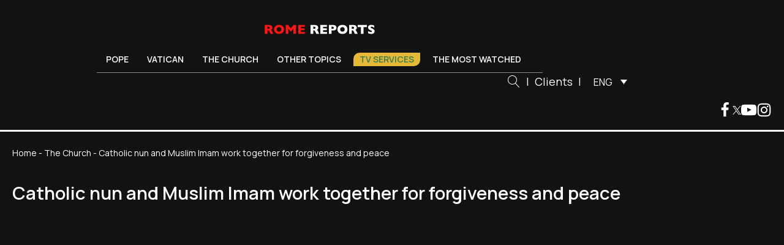

--- FILE ---
content_type: text/html; charset=UTF-8
request_url: https://www.romereports.com/en/2016/10/16/catholic-nun-and-muslim-imam-work-together-for-forgiveness-and-peace/
body_size: 27524
content:
<!DOCTYPE html>
<html lang="en-US" prefix="og: https://ogp.me/ns#" >
<head><meta charset="UTF-8"><script>if(navigator.userAgent.match(/MSIE|Internet Explorer/i)||navigator.userAgent.match(/Trident\/7\..*?rv:11/i)){var href=document.location.href;if(!href.match(/[?&]nowprocket/)){if(href.indexOf("?")==-1){if(href.indexOf("#")==-1){document.location.href=href+"?nowprocket=1"}else{document.location.href=href.replace("#","?nowprocket=1#")}}else{if(href.indexOf("#")==-1){document.location.href=href+"&nowprocket=1"}else{document.location.href=href.replace("#","&nowprocket=1#")}}}}</script><script>(()=>{class RocketLazyLoadScripts{constructor(){this.v="2.0.4",this.userEvents=["keydown","keyup","mousedown","mouseup","mousemove","mouseover","mouseout","touchmove","touchstart","touchend","touchcancel","wheel","click","dblclick","input"],this.attributeEvents=["onblur","onclick","oncontextmenu","ondblclick","onfocus","onmousedown","onmouseenter","onmouseleave","onmousemove","onmouseout","onmouseover","onmouseup","onmousewheel","onscroll","onsubmit"]}async t(){this.i(),this.o(),/iP(ad|hone)/.test(navigator.userAgent)&&this.h(),this.u(),this.l(this),this.m(),this.k(this),this.p(this),this._(),await Promise.all([this.R(),this.L()]),this.lastBreath=Date.now(),this.S(this),this.P(),this.D(),this.O(),this.M(),await this.C(this.delayedScripts.normal),await this.C(this.delayedScripts.defer),await this.C(this.delayedScripts.async),await this.T(),await this.F(),await this.j(),await this.A(),window.dispatchEvent(new Event("rocket-allScriptsLoaded")),this.everythingLoaded=!0,this.lastTouchEnd&&await new Promise(t=>setTimeout(t,500-Date.now()+this.lastTouchEnd)),this.I(),this.H(),this.U(),this.W()}i(){this.CSPIssue=sessionStorage.getItem("rocketCSPIssue"),document.addEventListener("securitypolicyviolation",t=>{this.CSPIssue||"script-src-elem"!==t.violatedDirective||"data"!==t.blockedURI||(this.CSPIssue=!0,sessionStorage.setItem("rocketCSPIssue",!0))},{isRocket:!0})}o(){window.addEventListener("pageshow",t=>{this.persisted=t.persisted,this.realWindowLoadedFired=!0},{isRocket:!0}),window.addEventListener("pagehide",()=>{this.onFirstUserAction=null},{isRocket:!0})}h(){let t;function e(e){t=e}window.addEventListener("touchstart",e,{isRocket:!0}),window.addEventListener("touchend",function i(o){o.changedTouches[0]&&t.changedTouches[0]&&Math.abs(o.changedTouches[0].pageX-t.changedTouches[0].pageX)<10&&Math.abs(o.changedTouches[0].pageY-t.changedTouches[0].pageY)<10&&o.timeStamp-t.timeStamp<200&&(window.removeEventListener("touchstart",e,{isRocket:!0}),window.removeEventListener("touchend",i,{isRocket:!0}),"INPUT"===o.target.tagName&&"text"===o.target.type||(o.target.dispatchEvent(new TouchEvent("touchend",{target:o.target,bubbles:!0})),o.target.dispatchEvent(new MouseEvent("mouseover",{target:o.target,bubbles:!0})),o.target.dispatchEvent(new PointerEvent("click",{target:o.target,bubbles:!0,cancelable:!0,detail:1,clientX:o.changedTouches[0].clientX,clientY:o.changedTouches[0].clientY})),event.preventDefault()))},{isRocket:!0})}q(t){this.userActionTriggered||("mousemove"!==t.type||this.firstMousemoveIgnored?"keyup"===t.type||"mouseover"===t.type||"mouseout"===t.type||(this.userActionTriggered=!0,this.onFirstUserAction&&this.onFirstUserAction()):this.firstMousemoveIgnored=!0),"click"===t.type&&t.preventDefault(),t.stopPropagation(),t.stopImmediatePropagation(),"touchstart"===this.lastEvent&&"touchend"===t.type&&(this.lastTouchEnd=Date.now()),"click"===t.type&&(this.lastTouchEnd=0),this.lastEvent=t.type,t.composedPath&&t.composedPath()[0].getRootNode()instanceof ShadowRoot&&(t.rocketTarget=t.composedPath()[0]),this.savedUserEvents.push(t)}u(){this.savedUserEvents=[],this.userEventHandler=this.q.bind(this),this.userEvents.forEach(t=>window.addEventListener(t,this.userEventHandler,{passive:!1,isRocket:!0})),document.addEventListener("visibilitychange",this.userEventHandler,{isRocket:!0})}U(){this.userEvents.forEach(t=>window.removeEventListener(t,this.userEventHandler,{passive:!1,isRocket:!0})),document.removeEventListener("visibilitychange",this.userEventHandler,{isRocket:!0}),this.savedUserEvents.forEach(t=>{(t.rocketTarget||t.target).dispatchEvent(new window[t.constructor.name](t.type,t))})}m(){const t="return false",e=Array.from(this.attributeEvents,t=>"data-rocket-"+t),i="["+this.attributeEvents.join("],[")+"]",o="[data-rocket-"+this.attributeEvents.join("],[data-rocket-")+"]",s=(e,i,o)=>{o&&o!==t&&(e.setAttribute("data-rocket-"+i,o),e["rocket"+i]=new Function("event",o),e.setAttribute(i,t))};new MutationObserver(t=>{for(const n of t)"attributes"===n.type&&(n.attributeName.startsWith("data-rocket-")||this.everythingLoaded?n.attributeName.startsWith("data-rocket-")&&this.everythingLoaded&&this.N(n.target,n.attributeName.substring(12)):s(n.target,n.attributeName,n.target.getAttribute(n.attributeName))),"childList"===n.type&&n.addedNodes.forEach(t=>{if(t.nodeType===Node.ELEMENT_NODE)if(this.everythingLoaded)for(const i of[t,...t.querySelectorAll(o)])for(const t of i.getAttributeNames())e.includes(t)&&this.N(i,t.substring(12));else for(const e of[t,...t.querySelectorAll(i)])for(const t of e.getAttributeNames())this.attributeEvents.includes(t)&&s(e,t,e.getAttribute(t))})}).observe(document,{subtree:!0,childList:!0,attributeFilter:[...this.attributeEvents,...e]})}I(){this.attributeEvents.forEach(t=>{document.querySelectorAll("[data-rocket-"+t+"]").forEach(e=>{this.N(e,t)})})}N(t,e){const i=t.getAttribute("data-rocket-"+e);i&&(t.setAttribute(e,i),t.removeAttribute("data-rocket-"+e))}k(t){Object.defineProperty(HTMLElement.prototype,"onclick",{get(){return this.rocketonclick||null},set(e){this.rocketonclick=e,this.setAttribute(t.everythingLoaded?"onclick":"data-rocket-onclick","this.rocketonclick(event)")}})}S(t){function e(e,i){let o=e[i];e[i]=null,Object.defineProperty(e,i,{get:()=>o,set(s){t.everythingLoaded?o=s:e["rocket"+i]=o=s}})}e(document,"onreadystatechange"),e(window,"onload"),e(window,"onpageshow");try{Object.defineProperty(document,"readyState",{get:()=>t.rocketReadyState,set(e){t.rocketReadyState=e},configurable:!0}),document.readyState="loading"}catch(t){console.log("WPRocket DJE readyState conflict, bypassing")}}l(t){this.originalAddEventListener=EventTarget.prototype.addEventListener,this.originalRemoveEventListener=EventTarget.prototype.removeEventListener,this.savedEventListeners=[],EventTarget.prototype.addEventListener=function(e,i,o){o&&o.isRocket||!t.B(e,this)&&!t.userEvents.includes(e)||t.B(e,this)&&!t.userActionTriggered||e.startsWith("rocket-")||t.everythingLoaded?t.originalAddEventListener.call(this,e,i,o):(t.savedEventListeners.push({target:this,remove:!1,type:e,func:i,options:o}),"mouseenter"!==e&&"mouseleave"!==e||t.originalAddEventListener.call(this,e,t.savedUserEvents.push,o))},EventTarget.prototype.removeEventListener=function(e,i,o){o&&o.isRocket||!t.B(e,this)&&!t.userEvents.includes(e)||t.B(e,this)&&!t.userActionTriggered||e.startsWith("rocket-")||t.everythingLoaded?t.originalRemoveEventListener.call(this,e,i,o):t.savedEventListeners.push({target:this,remove:!0,type:e,func:i,options:o})}}J(t,e){this.savedEventListeners=this.savedEventListeners.filter(i=>{let o=i.type,s=i.target||window;return e!==o||t!==s||(this.B(o,s)&&(i.type="rocket-"+o),this.$(i),!1)})}H(){EventTarget.prototype.addEventListener=this.originalAddEventListener,EventTarget.prototype.removeEventListener=this.originalRemoveEventListener,this.savedEventListeners.forEach(t=>this.$(t))}$(t){t.remove?this.originalRemoveEventListener.call(t.target,t.type,t.func,t.options):this.originalAddEventListener.call(t.target,t.type,t.func,t.options)}p(t){let e;function i(e){return t.everythingLoaded?e:e.split(" ").map(t=>"load"===t||t.startsWith("load.")?"rocket-jquery-load":t).join(" ")}function o(o){function s(e){const s=o.fn[e];o.fn[e]=o.fn.init.prototype[e]=function(){return this[0]===window&&t.userActionTriggered&&("string"==typeof arguments[0]||arguments[0]instanceof String?arguments[0]=i(arguments[0]):"object"==typeof arguments[0]&&Object.keys(arguments[0]).forEach(t=>{const e=arguments[0][t];delete arguments[0][t],arguments[0][i(t)]=e})),s.apply(this,arguments),this}}if(o&&o.fn&&!t.allJQueries.includes(o)){const e={DOMContentLoaded:[],"rocket-DOMContentLoaded":[]};for(const t in e)document.addEventListener(t,()=>{e[t].forEach(t=>t())},{isRocket:!0});o.fn.ready=o.fn.init.prototype.ready=function(i){function s(){parseInt(o.fn.jquery)>2?setTimeout(()=>i.bind(document)(o)):i.bind(document)(o)}return"function"==typeof i&&(t.realDomReadyFired?!t.userActionTriggered||t.fauxDomReadyFired?s():e["rocket-DOMContentLoaded"].push(s):e.DOMContentLoaded.push(s)),o([])},s("on"),s("one"),s("off"),t.allJQueries.push(o)}e=o}t.allJQueries=[],o(window.jQuery),Object.defineProperty(window,"jQuery",{get:()=>e,set(t){o(t)}})}P(){const t=new Map;document.write=document.writeln=function(e){const i=document.currentScript,o=document.createRange(),s=i.parentElement;let n=t.get(i);void 0===n&&(n=i.nextSibling,t.set(i,n));const c=document.createDocumentFragment();o.setStart(c,0),c.appendChild(o.createContextualFragment(e)),s.insertBefore(c,n)}}async R(){return new Promise(t=>{this.userActionTriggered?t():this.onFirstUserAction=t})}async L(){return new Promise(t=>{document.addEventListener("DOMContentLoaded",()=>{this.realDomReadyFired=!0,t()},{isRocket:!0})})}async j(){return this.realWindowLoadedFired?Promise.resolve():new Promise(t=>{window.addEventListener("load",t,{isRocket:!0})})}M(){this.pendingScripts=[];this.scriptsMutationObserver=new MutationObserver(t=>{for(const e of t)e.addedNodes.forEach(t=>{"SCRIPT"!==t.tagName||t.noModule||t.isWPRocket||this.pendingScripts.push({script:t,promise:new Promise(e=>{const i=()=>{const i=this.pendingScripts.findIndex(e=>e.script===t);i>=0&&this.pendingScripts.splice(i,1),e()};t.addEventListener("load",i,{isRocket:!0}),t.addEventListener("error",i,{isRocket:!0}),setTimeout(i,1e3)})})})}),this.scriptsMutationObserver.observe(document,{childList:!0,subtree:!0})}async F(){await this.X(),this.pendingScripts.length?(await this.pendingScripts[0].promise,await this.F()):this.scriptsMutationObserver.disconnect()}D(){this.delayedScripts={normal:[],async:[],defer:[]},document.querySelectorAll("script[type$=rocketlazyloadscript]").forEach(t=>{t.hasAttribute("data-rocket-src")?t.hasAttribute("async")&&!1!==t.async?this.delayedScripts.async.push(t):t.hasAttribute("defer")&&!1!==t.defer||"module"===t.getAttribute("data-rocket-type")?this.delayedScripts.defer.push(t):this.delayedScripts.normal.push(t):this.delayedScripts.normal.push(t)})}async _(){await this.L();let t=[];document.querySelectorAll("script[type$=rocketlazyloadscript][data-rocket-src]").forEach(e=>{let i=e.getAttribute("data-rocket-src");if(i&&!i.startsWith("data:")){i.startsWith("//")&&(i=location.protocol+i);try{const o=new URL(i).origin;o!==location.origin&&t.push({src:o,crossOrigin:e.crossOrigin||"module"===e.getAttribute("data-rocket-type")})}catch(t){}}}),t=[...new Map(t.map(t=>[JSON.stringify(t),t])).values()],this.Y(t,"preconnect")}async G(t){if(await this.K(),!0!==t.noModule||!("noModule"in HTMLScriptElement.prototype))return new Promise(e=>{let i;function o(){(i||t).setAttribute("data-rocket-status","executed"),e()}try{if(navigator.userAgent.includes("Firefox/")||""===navigator.vendor||this.CSPIssue)i=document.createElement("script"),[...t.attributes].forEach(t=>{let e=t.nodeName;"type"!==e&&("data-rocket-type"===e&&(e="type"),"data-rocket-src"===e&&(e="src"),i.setAttribute(e,t.nodeValue))}),t.text&&(i.text=t.text),t.nonce&&(i.nonce=t.nonce),i.hasAttribute("src")?(i.addEventListener("load",o,{isRocket:!0}),i.addEventListener("error",()=>{i.setAttribute("data-rocket-status","failed-network"),e()},{isRocket:!0}),setTimeout(()=>{i.isConnected||e()},1)):(i.text=t.text,o()),i.isWPRocket=!0,t.parentNode.replaceChild(i,t);else{const i=t.getAttribute("data-rocket-type"),s=t.getAttribute("data-rocket-src");i?(t.type=i,t.removeAttribute("data-rocket-type")):t.removeAttribute("type"),t.addEventListener("load",o,{isRocket:!0}),t.addEventListener("error",i=>{this.CSPIssue&&i.target.src.startsWith("data:")?(console.log("WPRocket: CSP fallback activated"),t.removeAttribute("src"),this.G(t).then(e)):(t.setAttribute("data-rocket-status","failed-network"),e())},{isRocket:!0}),s?(t.fetchPriority="high",t.removeAttribute("data-rocket-src"),t.src=s):t.src="data:text/javascript;base64,"+window.btoa(unescape(encodeURIComponent(t.text)))}}catch(i){t.setAttribute("data-rocket-status","failed-transform"),e()}});t.setAttribute("data-rocket-status","skipped")}async C(t){const e=t.shift();return e?(e.isConnected&&await this.G(e),this.C(t)):Promise.resolve()}O(){this.Y([...this.delayedScripts.normal,...this.delayedScripts.defer,...this.delayedScripts.async],"preload")}Y(t,e){this.trash=this.trash||[];let i=!0;var o=document.createDocumentFragment();t.forEach(t=>{const s=t.getAttribute&&t.getAttribute("data-rocket-src")||t.src;if(s&&!s.startsWith("data:")){const n=document.createElement("link");n.href=s,n.rel=e,"preconnect"!==e&&(n.as="script",n.fetchPriority=i?"high":"low"),t.getAttribute&&"module"===t.getAttribute("data-rocket-type")&&(n.crossOrigin=!0),t.crossOrigin&&(n.crossOrigin=t.crossOrigin),t.integrity&&(n.integrity=t.integrity),t.nonce&&(n.nonce=t.nonce),o.appendChild(n),this.trash.push(n),i=!1}}),document.head.appendChild(o)}W(){this.trash.forEach(t=>t.remove())}async T(){try{document.readyState="interactive"}catch(t){}this.fauxDomReadyFired=!0;try{await this.K(),this.J(document,"readystatechange"),document.dispatchEvent(new Event("rocket-readystatechange")),await this.K(),document.rocketonreadystatechange&&document.rocketonreadystatechange(),await this.K(),this.J(document,"DOMContentLoaded"),document.dispatchEvent(new Event("rocket-DOMContentLoaded")),await this.K(),this.J(window,"DOMContentLoaded"),window.dispatchEvent(new Event("rocket-DOMContentLoaded"))}catch(t){console.error(t)}}async A(){try{document.readyState="complete"}catch(t){}try{await this.K(),this.J(document,"readystatechange"),document.dispatchEvent(new Event("rocket-readystatechange")),await this.K(),document.rocketonreadystatechange&&document.rocketonreadystatechange(),await this.K(),this.J(window,"load"),window.dispatchEvent(new Event("rocket-load")),await this.K(),window.rocketonload&&window.rocketonload(),await this.K(),this.allJQueries.forEach(t=>t(window).trigger("rocket-jquery-load")),await this.K(),this.J(window,"pageshow");const t=new Event("rocket-pageshow");t.persisted=this.persisted,window.dispatchEvent(t),await this.K(),window.rocketonpageshow&&window.rocketonpageshow({persisted:this.persisted})}catch(t){console.error(t)}}async K(){Date.now()-this.lastBreath>45&&(await this.X(),this.lastBreath=Date.now())}async X(){return document.hidden?new Promise(t=>setTimeout(t)):new Promise(t=>requestAnimationFrame(t))}B(t,e){return e===document&&"readystatechange"===t||(e===document&&"DOMContentLoaded"===t||(e===window&&"DOMContentLoaded"===t||(e===window&&"load"===t||e===window&&"pageshow"===t)))}static run(){(new RocketLazyLoadScripts).t()}}RocketLazyLoadScripts.run()})();</script>

<meta name="viewport" content="width=device-width, initial-scale=1.0">
<!-- WP_HEAD() START -->


<link rel="alternate" hreflang="en" href="https://www.romereports.com/en/2016/10/16/catholic-nun-and-muslim-imam-work-together-for-forgiveness-and-peace/" />

<!-- Search Engine Optimization by Rank Math - https://rankmath.com/ -->
<title>Catholic nun and Muslim Imam work together for forgiveness and peace - Rome Reports</title>
<link data-rocket-preload as="style" href="https://fonts.googleapis.com/css?family=Manrope%3A100%2C200%2C300%2C400%2C500%2C600%2C700%2C800%2C900%7CManrope%3A100%2C200%2C300%2C400%2C500%2C600%2C700%2C800%2C900&#038;display=swap" rel="preload">
<link href="https://fonts.googleapis.com/css?family=Manrope%3A100%2C200%2C300%2C400%2C500%2C600%2C700%2C800%2C900%7CManrope%3A100%2C200%2C300%2C400%2C500%2C600%2C700%2C800%2C900&#038;display=swap" media="print" onload="this.media=&#039;all&#039;" rel="stylesheet">
<noscript><link rel="stylesheet" href="https://fonts.googleapis.com/css?family=Manrope%3A100%2C200%2C300%2C400%2C500%2C600%2C700%2C800%2C900%7CManrope%3A100%2C200%2C300%2C400%2C500%2C600%2C700%2C800%2C900&#038;display=swap"></noscript>
<meta name="description" content="October 16, 2016. The two helped refugees in the Democratic Republic of Congo for the past 30 years."/>
<meta name="robots" content="follow, index, max-snippet:-1, max-video-preview:-1, max-image-preview:large"/>
<link rel="canonical" href="https://www.romereports.com/en/2016/10/16/catholic-nun-and-muslim-imam-work-together-for-forgiveness-and-peace/" />
<meta property="og:locale" content="en_US" />
<meta property="og:type" content="article" />
<meta property="og:title" content="Catholic nun and Muslim Imam work together for forgiveness and peace - Rome Reports" />
<meta property="og:description" content="October 16, 2016. The two helped refugees in the Democratic Republic of Congo for the past 30 years." />
<meta property="og:url" content="https://www.romereports.com/en/2016/10/16/catholic-nun-and-muslim-imam-work-together-for-forgiveness-and-peace/" />
<meta property="og:site_name" content="Rome Reports" />
<meta property="article:section" content="The Church" />
<meta property="og:image" content="https://www.romereports.com/wp-content/uploads/2023/07/img201610141617295800e8f921720.png" />
<meta property="og:image:secure_url" content="https://www.romereports.com/wp-content/uploads/2023/07/img201610141617295800e8f921720.png" />
<meta property="og:image:width" content="1048" />
<meta property="og:image:height" content="578" />
<meta property="og:image:alt" content="Catholic nun and Muslim Imam work together for forgiveness and peace" />
<meta property="og:image:type" content="image/png" />
<meta property="article:published_time" content="2016-10-16T08:00:00+02:00" />
<meta name="twitter:card" content="summary_large_image" />
<meta name="twitter:title" content="Catholic nun and Muslim Imam work together for forgiveness and peace - Rome Reports" />
<meta name="twitter:description" content="October 16, 2016. The two helped refugees in the Democratic Republic of Congo for the past 30 years." />
<meta name="twitter:image" content="https://www.romereports.com/wp-content/uploads/2023/07/img201610141617295800e8f921720.png" />
<meta name="twitter:label1" content="Time to read" />
<meta name="twitter:data1" content="1 minute" />
<script type="application/ld+json" class="rank-math-schema">{"@context":"https://schema.org","@graph":[{"@type":["Person","Organization"],"@id":"https://www.romereports.com/en/#person/","name":"Rome Reports"},{"@type":"WebSite","@id":"https://www.romereports.com/en/#website/","url":"https://www.romereports.com/en/","name":"Rome Reports","publisher":{"@id":"https://www.romereports.com/en/#person/"},"inLanguage":"en-US"},{"@type":"ImageObject","@id":"https://www.romereports.com/wp-content/uploads/2023/07/img201610141617295800e8f921720.png","url":"https://www.romereports.com/wp-content/uploads/2023/07/img201610141617295800e8f921720.png","width":"1048","height":"578","inLanguage":"en-US"},{"@type":"BreadcrumbList","@id":"https://www.romereports.com/en/2016/10/16/catholic-nun-and-muslim-imam-work-together-for-forgiveness-and-peace/#breadcrumb","itemListElement":[{"@type":"ListItem","position":"1","item":{"@id":"https://www.romereports.com","name":"Home"}},{"@type":"ListItem","position":"2","item":{"@id":"https://www.romereports.com/en/categories/the-church/","name":"The Church"}},{"@type":"ListItem","position":"3","item":{"@id":"https://www.romereports.com/en/2016/10/16/catholic-nun-and-muslim-imam-work-together-for-forgiveness-and-peace/","name":"Catholic nun and Muslim Imam work together for forgiveness and peace"}}]},{"@type":"WebPage","@id":"https://www.romereports.com/en/2016/10/16/catholic-nun-and-muslim-imam-work-together-for-forgiveness-and-peace/#webpage","url":"https://www.romereports.com/en/2016/10/16/catholic-nun-and-muslim-imam-work-together-for-forgiveness-and-peace/","name":"Catholic nun and Muslim Imam work together for forgiveness and peace - Rome Reports","datePublished":"2016-10-16T08:00:00+02:00","dateModified":"2016-10-16T08:00:00+02:00","isPartOf":{"@id":"https://www.romereports.com/en/#website/"},"primaryImageOfPage":{"@id":"https://www.romereports.com/wp-content/uploads/2023/07/img201610141617295800e8f921720.png"},"inLanguage":"en-US","breadcrumb":{"@id":"https://www.romereports.com/en/2016/10/16/catholic-nun-and-muslim-imam-work-together-for-forgiveness-and-peace/#breadcrumb"}},{"@type":"Person","@id":"https://www.romereports.com/en/author/","url":"https://www.romereports.com/en/author/","image":{"@type":"ImageObject","@id":"https://secure.gravatar.com/avatar/?s=96&amp;d=mm&amp;r=g","url":"https://secure.gravatar.com/avatar/?s=96&amp;d=mm&amp;r=g","inLanguage":"en-US"}},{"@type":"BlogPosting","headline":"Catholic nun and Muslim Imam work together for forgiveness and peace - Rome Reports","datePublished":"2016-10-16T08:00:00+02:00","dateModified":"2016-10-16T08:00:00+02:00","articleSection":"The Church","author":{"@id":"https://www.romereports.com/en/author/"},"publisher":{"@id":"https://www.romereports.com/en/#person/"},"description":"October 16, 2016. The two helped refugees in the Democratic Republic of Congo for the past 30 years.","name":"Catholic nun and Muslim Imam work together for forgiveness and peace - Rome Reports","@id":"https://www.romereports.com/en/2016/10/16/catholic-nun-and-muslim-imam-work-together-for-forgiveness-and-peace/#richSnippet","isPartOf":{"@id":"https://www.romereports.com/en/2016/10/16/catholic-nun-and-muslim-imam-work-together-for-forgiveness-and-peace/#webpage"},"image":{"@id":"https://www.romereports.com/wp-content/uploads/2023/07/img201610141617295800e8f921720.png"},"inLanguage":"en-US","mainEntityOfPage":{"@id":"https://www.romereports.com/en/2016/10/16/catholic-nun-and-muslim-imam-work-together-for-forgiveness-and-peace/#webpage"}}]}</script>
<!-- /Rank Math WordPress SEO plugin -->

<link href='https://fonts.gstatic.com' crossorigin rel='preconnect' />
		<style id="content-control-block-styles">
			@media (max-width: 640px) {
	.cc-hide-on-mobile {
		display: none !important;
	}
}
@media (min-width: 641px) and (max-width: 920px) {
	.cc-hide-on-tablet {
		display: none !important;
	}
}
@media (min-width: 921px) and (max-width: 1440px) {
	.cc-hide-on-desktop {
		display: none !important;
	}
}		</style>
		<link rel='stylesheet' id='wp-block-library-css' href='https://www.romereports.com/wp-includes/css/dist/block-library/style.min.css?ver=6.3.2' type='text/css' media='all' />
<link data-minify="1" rel='stylesheet' id='content-control-block-styles-css' href='https://www.romereports.com/wp-content/cache/min/1/wp-content/plugins/content-control/dist/style-block-editor.css?ver=1761036293' type='text/css' media='all' />
<style id='classic-theme-styles-inline-css' type='text/css'>
/*! This file is auto-generated */
.wp-block-button__link{color:#fff;background-color:#32373c;border-radius:9999px;box-shadow:none;text-decoration:none;padding:calc(.667em + 2px) calc(1.333em + 2px);font-size:1.125em}.wp-block-file__button{background:#32373c;color:#fff;text-decoration:none}
</style>
<style id='global-styles-inline-css' type='text/css'>
body{--wp--preset--color--black: #000000;--wp--preset--color--cyan-bluish-gray: #abb8c3;--wp--preset--color--white: #ffffff;--wp--preset--color--pale-pink: #f78da7;--wp--preset--color--vivid-red: #cf2e2e;--wp--preset--color--luminous-vivid-orange: #ff6900;--wp--preset--color--luminous-vivid-amber: #fcb900;--wp--preset--color--light-green-cyan: #7bdcb5;--wp--preset--color--vivid-green-cyan: #00d084;--wp--preset--color--pale-cyan-blue: #8ed1fc;--wp--preset--color--vivid-cyan-blue: #0693e3;--wp--preset--color--vivid-purple: #9b51e0;--wp--preset--gradient--vivid-cyan-blue-to-vivid-purple: linear-gradient(135deg,rgba(6,147,227,1) 0%,rgb(155,81,224) 100%);--wp--preset--gradient--light-green-cyan-to-vivid-green-cyan: linear-gradient(135deg,rgb(122,220,180) 0%,rgb(0,208,130) 100%);--wp--preset--gradient--luminous-vivid-amber-to-luminous-vivid-orange: linear-gradient(135deg,rgba(252,185,0,1) 0%,rgba(255,105,0,1) 100%);--wp--preset--gradient--luminous-vivid-orange-to-vivid-red: linear-gradient(135deg,rgba(255,105,0,1) 0%,rgb(207,46,46) 100%);--wp--preset--gradient--very-light-gray-to-cyan-bluish-gray: linear-gradient(135deg,rgb(238,238,238) 0%,rgb(169,184,195) 100%);--wp--preset--gradient--cool-to-warm-spectrum: linear-gradient(135deg,rgb(74,234,220) 0%,rgb(151,120,209) 20%,rgb(207,42,186) 40%,rgb(238,44,130) 60%,rgb(251,105,98) 80%,rgb(254,248,76) 100%);--wp--preset--gradient--blush-light-purple: linear-gradient(135deg,rgb(255,206,236) 0%,rgb(152,150,240) 100%);--wp--preset--gradient--blush-bordeaux: linear-gradient(135deg,rgb(254,205,165) 0%,rgb(254,45,45) 50%,rgb(107,0,62) 100%);--wp--preset--gradient--luminous-dusk: linear-gradient(135deg,rgb(255,203,112) 0%,rgb(199,81,192) 50%,rgb(65,88,208) 100%);--wp--preset--gradient--pale-ocean: linear-gradient(135deg,rgb(255,245,203) 0%,rgb(182,227,212) 50%,rgb(51,167,181) 100%);--wp--preset--gradient--electric-grass: linear-gradient(135deg,rgb(202,248,128) 0%,rgb(113,206,126) 100%);--wp--preset--gradient--midnight: linear-gradient(135deg,rgb(2,3,129) 0%,rgb(40,116,252) 100%);--wp--preset--font-size--small: 13px;--wp--preset--font-size--medium: 20px;--wp--preset--font-size--large: 36px;--wp--preset--font-size--x-large: 42px;--wp--preset--spacing--20: 0.44rem;--wp--preset--spacing--30: 0.67rem;--wp--preset--spacing--40: 1rem;--wp--preset--spacing--50: 1.5rem;--wp--preset--spacing--60: 2.25rem;--wp--preset--spacing--70: 3.38rem;--wp--preset--spacing--80: 5.06rem;--wp--preset--shadow--natural: 6px 6px 9px rgba(0, 0, 0, 0.2);--wp--preset--shadow--deep: 12px 12px 50px rgba(0, 0, 0, 0.4);--wp--preset--shadow--sharp: 6px 6px 0px rgba(0, 0, 0, 0.2);--wp--preset--shadow--outlined: 6px 6px 0px -3px rgba(255, 255, 255, 1), 6px 6px rgba(0, 0, 0, 1);--wp--preset--shadow--crisp: 6px 6px 0px rgba(0, 0, 0, 1);}:where(.is-layout-flex){gap: 0.5em;}:where(.is-layout-grid){gap: 0.5em;}body .is-layout-flow > .alignleft{float: left;margin-inline-start: 0;margin-inline-end: 2em;}body .is-layout-flow > .alignright{float: right;margin-inline-start: 2em;margin-inline-end: 0;}body .is-layout-flow > .aligncenter{margin-left: auto !important;margin-right: auto !important;}body .is-layout-constrained > .alignleft{float: left;margin-inline-start: 0;margin-inline-end: 2em;}body .is-layout-constrained > .alignright{float: right;margin-inline-start: 2em;margin-inline-end: 0;}body .is-layout-constrained > .aligncenter{margin-left: auto !important;margin-right: auto !important;}body .is-layout-constrained > :where(:not(.alignleft):not(.alignright):not(.alignfull)){max-width: var(--wp--style--global--content-size);margin-left: auto !important;margin-right: auto !important;}body .is-layout-constrained > .alignwide{max-width: var(--wp--style--global--wide-size);}body .is-layout-flex{display: flex;}body .is-layout-flex{flex-wrap: wrap;align-items: center;}body .is-layout-flex > *{margin: 0;}body .is-layout-grid{display: grid;}body .is-layout-grid > *{margin: 0;}:where(.wp-block-columns.is-layout-flex){gap: 2em;}:where(.wp-block-columns.is-layout-grid){gap: 2em;}:where(.wp-block-post-template.is-layout-flex){gap: 1.25em;}:where(.wp-block-post-template.is-layout-grid){gap: 1.25em;}.has-black-color{color: var(--wp--preset--color--black) !important;}.has-cyan-bluish-gray-color{color: var(--wp--preset--color--cyan-bluish-gray) !important;}.has-white-color{color: var(--wp--preset--color--white) !important;}.has-pale-pink-color{color: var(--wp--preset--color--pale-pink) !important;}.has-vivid-red-color{color: var(--wp--preset--color--vivid-red) !important;}.has-luminous-vivid-orange-color{color: var(--wp--preset--color--luminous-vivid-orange) !important;}.has-luminous-vivid-amber-color{color: var(--wp--preset--color--luminous-vivid-amber) !important;}.has-light-green-cyan-color{color: var(--wp--preset--color--light-green-cyan) !important;}.has-vivid-green-cyan-color{color: var(--wp--preset--color--vivid-green-cyan) !important;}.has-pale-cyan-blue-color{color: var(--wp--preset--color--pale-cyan-blue) !important;}.has-vivid-cyan-blue-color{color: var(--wp--preset--color--vivid-cyan-blue) !important;}.has-vivid-purple-color{color: var(--wp--preset--color--vivid-purple) !important;}.has-black-background-color{background-color: var(--wp--preset--color--black) !important;}.has-cyan-bluish-gray-background-color{background-color: var(--wp--preset--color--cyan-bluish-gray) !important;}.has-white-background-color{background-color: var(--wp--preset--color--white) !important;}.has-pale-pink-background-color{background-color: var(--wp--preset--color--pale-pink) !important;}.has-vivid-red-background-color{background-color: var(--wp--preset--color--vivid-red) !important;}.has-luminous-vivid-orange-background-color{background-color: var(--wp--preset--color--luminous-vivid-orange) !important;}.has-luminous-vivid-amber-background-color{background-color: var(--wp--preset--color--luminous-vivid-amber) !important;}.has-light-green-cyan-background-color{background-color: var(--wp--preset--color--light-green-cyan) !important;}.has-vivid-green-cyan-background-color{background-color: var(--wp--preset--color--vivid-green-cyan) !important;}.has-pale-cyan-blue-background-color{background-color: var(--wp--preset--color--pale-cyan-blue) !important;}.has-vivid-cyan-blue-background-color{background-color: var(--wp--preset--color--vivid-cyan-blue) !important;}.has-vivid-purple-background-color{background-color: var(--wp--preset--color--vivid-purple) !important;}.has-black-border-color{border-color: var(--wp--preset--color--black) !important;}.has-cyan-bluish-gray-border-color{border-color: var(--wp--preset--color--cyan-bluish-gray) !important;}.has-white-border-color{border-color: var(--wp--preset--color--white) !important;}.has-pale-pink-border-color{border-color: var(--wp--preset--color--pale-pink) !important;}.has-vivid-red-border-color{border-color: var(--wp--preset--color--vivid-red) !important;}.has-luminous-vivid-orange-border-color{border-color: var(--wp--preset--color--luminous-vivid-orange) !important;}.has-luminous-vivid-amber-border-color{border-color: var(--wp--preset--color--luminous-vivid-amber) !important;}.has-light-green-cyan-border-color{border-color: var(--wp--preset--color--light-green-cyan) !important;}.has-vivid-green-cyan-border-color{border-color: var(--wp--preset--color--vivid-green-cyan) !important;}.has-pale-cyan-blue-border-color{border-color: var(--wp--preset--color--pale-cyan-blue) !important;}.has-vivid-cyan-blue-border-color{border-color: var(--wp--preset--color--vivid-cyan-blue) !important;}.has-vivid-purple-border-color{border-color: var(--wp--preset--color--vivid-purple) !important;}.has-vivid-cyan-blue-to-vivid-purple-gradient-background{background: var(--wp--preset--gradient--vivid-cyan-blue-to-vivid-purple) !important;}.has-light-green-cyan-to-vivid-green-cyan-gradient-background{background: var(--wp--preset--gradient--light-green-cyan-to-vivid-green-cyan) !important;}.has-luminous-vivid-amber-to-luminous-vivid-orange-gradient-background{background: var(--wp--preset--gradient--luminous-vivid-amber-to-luminous-vivid-orange) !important;}.has-luminous-vivid-orange-to-vivid-red-gradient-background{background: var(--wp--preset--gradient--luminous-vivid-orange-to-vivid-red) !important;}.has-very-light-gray-to-cyan-bluish-gray-gradient-background{background: var(--wp--preset--gradient--very-light-gray-to-cyan-bluish-gray) !important;}.has-cool-to-warm-spectrum-gradient-background{background: var(--wp--preset--gradient--cool-to-warm-spectrum) !important;}.has-blush-light-purple-gradient-background{background: var(--wp--preset--gradient--blush-light-purple) !important;}.has-blush-bordeaux-gradient-background{background: var(--wp--preset--gradient--blush-bordeaux) !important;}.has-luminous-dusk-gradient-background{background: var(--wp--preset--gradient--luminous-dusk) !important;}.has-pale-ocean-gradient-background{background: var(--wp--preset--gradient--pale-ocean) !important;}.has-electric-grass-gradient-background{background: var(--wp--preset--gradient--electric-grass) !important;}.has-midnight-gradient-background{background: var(--wp--preset--gradient--midnight) !important;}.has-small-font-size{font-size: var(--wp--preset--font-size--small) !important;}.has-medium-font-size{font-size: var(--wp--preset--font-size--medium) !important;}.has-large-font-size{font-size: var(--wp--preset--font-size--large) !important;}.has-x-large-font-size{font-size: var(--wp--preset--font-size--x-large) !important;}
.wp-block-navigation a:where(:not(.wp-element-button)){color: inherit;}
:where(.wp-block-post-template.is-layout-flex){gap: 1.25em;}:where(.wp-block-post-template.is-layout-grid){gap: 1.25em;}
:where(.wp-block-columns.is-layout-flex){gap: 2em;}:where(.wp-block-columns.is-layout-grid){gap: 2em;}
.wp-block-pullquote{font-size: 1.5em;line-height: 1.6;}
</style>
<link data-minify="1" rel='stylesheet' id='oxygen-css' href='https://www.romereports.com/wp-content/cache/min/1/wp-content/plugins/oxygen/component-framework/oxygen.css?ver=1761036293' type='text/css' media='all' />
<link rel='stylesheet' id='wpml-legacy-dropdown-click-0-css' href='https://www.romereports.com/wp-content/plugins/sitepress-multilingual-cms/templates/language-switchers/legacy-dropdown-click/style.min.css?ver=1' type='text/css' media='all' />
<style id='wpml-legacy-dropdown-click-0-inline-css' type='text/css'>
.wpml-ls-statics-shortcode_actions, .wpml-ls-statics-shortcode_actions .wpml-ls-sub-menu, .wpml-ls-statics-shortcode_actions a {border-color:#ffffff;}
</style>
<script type='text/javascript' id='wpml-cookie-js-extra'>
/* <![CDATA[ */
var wpml_cookies = {"wp-wpml_current_language":{"value":"en","expires":1,"path":"\/"}};
var wpml_cookies = {"wp-wpml_current_language":{"value":"en","expires":1,"path":"\/"}};
/* ]]> */
</script>
<script type="rocketlazyloadscript" data-minify="1" data-rocket-type='text/javascript' data-rocket-src='https://www.romereports.com/wp-content/cache/min/1/wp-content/plugins/sitepress-multilingual-cms/res/js/cookies/language-cookie.js?ver=1761036293' id='wpml-cookie-js' defer data-wp-strategy='defer'></script>
<script type="rocketlazyloadscript" data-rocket-type='text/javascript' data-rocket-src='https://www.romereports.com/wp-includes/js/jquery/jquery.min.js?ver=3.7.0' id='jquery-core-js'></script>
<script type="rocketlazyloadscript" data-rocket-type='text/javascript' data-rocket-src='https://www.romereports.com/wp-content/plugins/sitepress-multilingual-cms/templates/language-switchers/legacy-dropdown-click/script.min.js?ver=1' id='wpml-legacy-dropdown-click-0-js' data-rocket-defer defer></script>
<link rel="https://api.w.org/" href="https://www.romereports.com/en/wp-json/" /><link rel="alternate" type="application/json" href="https://www.romereports.com/en/wp-json/wp/v2/posts/56316" /><link rel="EditURI" type="application/rsd+xml" title="RSD" href="https://www.romereports.com/xmlrpc.php?rsd" />
<meta name="generator" content="WordPress 6.3.2" />
<link rel='shortlink' href='https://www.romereports.com/en/?p=56316' />
<link rel="alternate" type="application/json+oembed" href="https://www.romereports.com/en/wp-json/oembed/1.0/embed?url=https%3A%2F%2Fwww.romereports.com%2Fen%2F2016%2F10%2F16%2Fcatholic-nun-and-muslim-imam-work-together-for-forgiveness-and-peace%2F" />
<link rel="alternate" type="text/xml+oembed" href="https://www.romereports.com/en/wp-json/oembed/1.0/embed?url=https%3A%2F%2Fwww.romereports.com%2Fen%2F2016%2F10%2F16%2Fcatholic-nun-and-muslim-imam-work-together-for-forgiveness-and-peace%2F&#038;format=xml" />
<meta name="generator" content="WPML ver:4.8.2 stt:1,2;" />
		<script type="rocketlazyloadscript" data-rocket-type="text/javascript">
			var _statcounter = _statcounter || [];
			_statcounter.push({"tags": {"author": ""}});
		</script>
				<link data-minify="1"
  rel="stylesheet"
  href="https://www.romereports.com/wp-content/cache/min/1/npm/swiper@8/swiper-bundle.min.css?ver=1761036293"
/>

<script type="rocketlazyloadscript" data-minify="1" data-rocket-src="https://www.romereports.com/wp-content/cache/min/1/npm/swiper@8/swiper-bundle.min.js?ver=1761036293"></script>
		
	
<!-- Google Tag Manager --><script type="rocketlazyloadscript">(function(w,d,s,l,i){w[l]=w[l]||[];w[l].push({'gtm.start':new Date().getTime(),event:'gtm.js'});var f=d.getElementsByTagName(s)[0],j=d.createElement(s),dl=l!='dataLayer'?'&l='+l:'';j.async=true;j.src='https://www.googletagmanager.com/gtm.js?id='+i+dl;f.parentNode.insertBefore(j,f);})(window,document,'script','dataLayer','GTM-KHQ8B3H2');</script><!-- End Google Tag Manager -->
<style class="wpcode-css-snippet">.slider-noticias-relacionadas .swiper-button-next:after, .slider-noticias-relacionadas .swiper-button-prev:after {
    padding: 0 calc(50% - 4px);
}</style><script type="rocketlazyloadscript">/* Ejecutar al entrar, a 1s y a 2s. Manteniendo tu estilo simple */
document.addEventListener('DOMContentLoaded', function() {

  // 0s: crear y añadir la regla CSS con !important
  var css = 'ins.adsbygoogle { z-index: 9999 !important; } .ct-video { position: relative; z-index: 2147483647 !important; }';
  var style = document.createElement('style');
  style.appendChild(document.createTextNode(css));
  document.head.appendChild(style);

  // 1s: lo mismo (como pediste)
  setTimeout(function(){
    var css2 = 'ins.adsbygoogle { z-index: 9999 !important; } .ct-video { position: relative; z-index: 2147483647 !important; }';
    var style2 = document.createElement('style');
    style2.appendChild(document.createTextNode(css2));
    document.head.appendChild(style2);
  }, 1000);

  // 2s: forzar inline con !important en los elementos existentes
  setTimeout(function(){
    document.querySelectorAll('.adsbygoogle, ins.adsbygoogle').forEach(function(el){
      try { el.style.setProperty('z-index', '9999', 'important'); }
      catch(e) { el.style.zIndex = '9999'; }
    });
    // forzar .ct-video con el z-index máximo práctico
    document.querySelectorAll('.ct-video').forEach(function(v){
      try { v.style.setProperty('z-index', '2147483647', 'important'); }
      catch(e) { v.style.zIndex = '2147483647'; }
      // asegurar que tenga posición no estática
      if (getComputedStyle(v).position === 'static') {
        try { v.style.setProperty('position','relative','important'); }
        catch(e) { v.style.position = 'relative'; }
      }
    });
  }, 2000);

});
</script><link rel="icon" href="https://www.romereports.com/wp-content/uploads/2023/02/cropped-favicon-32x32.jpg" sizes="32x32" />
<link rel="icon" href="https://www.romereports.com/wp-content/uploads/2023/02/cropped-favicon-192x192.jpg" sizes="192x192" />
<link rel="apple-touch-icon" href="https://www.romereports.com/wp-content/uploads/2023/02/cropped-favicon-180x180.jpg" />
<meta name="msapplication-TileImage" content="https://www.romereports.com/wp-content/uploads/2023/02/cropped-favicon-270x270.jpg" />
<link data-minify="1" rel='stylesheet' id='oxygen-cache-121-css' href='https://www.romereports.com/wp-content/cache/min/1/wp-content/uploads/oxygen/css/121.css?ver=1761036293' type='text/css' media='all' />
<link data-minify="1" rel='stylesheet' id='oxygen-cache-195-css' href='https://www.romereports.com/wp-content/cache/min/1/wp-content/uploads/oxygen/css/195.css?ver=1761036293' type='text/css' media='all' />
<link data-minify="1" rel='stylesheet' id='oxygen-cache-196-css' href='https://www.romereports.com/wp-content/cache/min/1/wp-content/uploads/oxygen/css/196.css?ver=1761036293' type='text/css' media='all' />
<link data-minify="1" rel='stylesheet' id='oxygen-cache-131-css' href='https://www.romereports.com/wp-content/cache/min/1/wp-content/uploads/oxygen/css/131.css?ver=1761036293' type='text/css' media='all' />
<link data-minify="1" rel='stylesheet' id='oxygen-cache-134-css' href='https://www.romereports.com/wp-content/cache/min/1/wp-content/uploads/oxygen/css/134.css?ver=1761036293' type='text/css' media='all' />
<link data-minify="1" rel='stylesheet' id='oxygen-cache-98-css' href='https://www.romereports.com/wp-content/cache/min/1/wp-content/uploads/oxygen/css/98.css?ver=1761036293' type='text/css' media='all' />
<link data-minify="1" rel='stylesheet' id='oxygen-universal-styles-css' href='https://www.romereports.com/wp-content/cache/min/1/wp-content/uploads/oxygen/css/universal.css?ver=1761036293' type='text/css' media='all' />
<noscript><style>.perfmatters-lazy[data-src]{display:none !important;}</style></noscript><style>.perfmatters-lazy.pmloaded,.perfmatters-lazy.pmloaded>img,.perfmatters-lazy>img.pmloaded,.perfmatters-lazy[data-ll-status=entered]{animation:500ms pmFadeIn}@keyframes pmFadeIn{0%{opacity:0}100%{opacity:1}}body .perfmatters-lazy-css-bg:not([data-ll-status=entered]),body .perfmatters-lazy-css-bg:not([data-ll-status=entered]) *,body .perfmatters-lazy-css-bg:not([data-ll-status=entered])::before,body .perfmatters-lazy-css-bg:not([data-ll-status=entered])::after,body .perfmatters-lazy-css-bg:not([data-ll-status=entered]) *::before,body .perfmatters-lazy-css-bg:not([data-ll-status=entered]) *::after{background-image:none!important;will-change:transform;transition:opacity 0.025s ease-in,transform 0.025s ease-in!important;}</style><!-- END OF WP_HEAD() -->
<meta name="generator" content="WP Rocket 3.19.4" data-wpr-features="wpr_delay_js wpr_defer_js wpr_minify_js wpr_minify_css wpr_desktop" /></head>
<body class="post-template-default single single-post postid-56316 single-format-standard  wp-embed-responsive oxygen-body" >

<!-- Google Tag Manager (noscript) --><noscript><iframe src="https://www.googletagmanager.com/ns.html?id=GTM-KHQ8B3H2"height="0" width="0" style="display:none;visibility:hidden"></iframe></noscript><!-- End Google Tag Manager (noscript) -->



						<section id="header-section" class=" ct-section" ><div data-rocket-location-hash="387d5583d2cceb1f8d89ccadfb2764c5" class="ct-section-inner-wrap"><div id="div_block-60-134" class="ct-div-block" ><div id="div_block-42-134" class="ct-div-block" ><a id="link-86-134" class="ct-link" href="/en/" target="_self"  ><img  id="image-87-134" alt="" src="https://www.romereports.com/wp-content/uploads/2023/01/ROME-REPORTS.svg" class="ct-image" srcset="" sizes="(max-width: 0px) 100vw, 0px" /></a><div id="div_block-33-134" class="ct-div-block" ><a id="link-35-134" class="ct-link account-link" href="/mi-area/" target="_self"  ><img  id="image-37-134" alt="" src="https://www.romereports.com/wp-content/uploads/2023/03/Group.svg" class="ct-image" srcset="" sizes="(max-width: 0px) 100vw, 0px" /></a><div id="div_block-28-134" class="ct-div-block burger burger-open" ><div id="div_block-29-134" class="ct-div-block burger-cross-0 burger-open-0" ></div><div id="div_block-31-134" class="ct-div-block burger-line-cross-1 burger-line-open-1" ></div><div id="div_block-32-134" class="ct-div-block burger-line-cross-2 burger-line-open-2" ></div></div></div></div><div id="div_block-46-134" class="ct-div-block menu menu-closed" ><div id="div_block-74-134" class="ct-div-block" ><div id="code_block-73-134" class="ct-code-block" ><form style="width: 100%" action="/" method="GET">
	<input name="s" class="searcher" type="search" placeholder="Buscar...">	
</form>
</div><img  id="image-77-134" alt="" src="https://www.romereports.com/wp-content/uploads/2023/03/icon-search.svg" class="ct-image" srcset="" sizes="(max-width: 0px) 100vw, 0px" /></div><div id="code_block-9-134" class="ct-code-block" >        
        <div class="menu-item has-children level-0">
            <a class="menu-item-link  menu-item menu-item-type-custom menu-item-object-custom" href="/en/categories/pope/">Pope</a>
							<div class="menu-items-wrapper">
					        
        <div class="menu-item  level-1">
            <a class="menu-item-link  menu-item menu-item-type-taxonomy menu-item-object-category" href="https://www.romereports.com/en/categories/pope/angelus-pope/">Angelus</a>
			        </div>    

        
        <div class="menu-item  level-1">
            <a class="menu-item-link  menu-item menu-item-type-taxonomy menu-item-object-category" href="https://www.romereports.com/en/categories/pope/mass-in-santa-marta/">Mass in Santa Marta</a>
			        </div>    

        
        <div class="menu-item  level-1">
            <a class="menu-item-link  menu-item menu-item-type-taxonomy menu-item-object-category" href="https://www.romereports.com/en/categories/pope/meeting-with-leaders/">Meeting with leaders</a>
			        </div>    

        
        <div class="menu-item  level-1">
            <a class="menu-item-link  menu-item menu-item-type-taxonomy menu-item-object-category" href="https://www.romereports.com/en/categories/pope/papal-texts/">Papal texts</a>
			        </div>    

        
        <div class="menu-item  level-1">
            <a class="menu-item-link  menu-item menu-item-type-taxonomy menu-item-object-category" href="https://www.romereports.com/en/categories/pope/pope-francis-and-the-needy/">Pope Francis and the needy</a>
			        </div>    

        
        <div class="menu-item  level-1">
            <a class="menu-item-link  menu-item menu-item-type-taxonomy menu-item-object-category" href="https://www.romereports.com/en/categories/pope/pope-francis-and-the-youth/">Pope Francis and the youth</a>
			        </div>    

        
        <div class="menu-item  level-1">
            <a class="menu-item-link  menu-item menu-item-type-taxonomy menu-item-object-category" href="https://www.romereports.com/en/categories/pope/public-audiences/">Public Audiences</a>
			        </div>    

        
        <div class="menu-item  level-1">
            <a class="menu-item-link  menu-item menu-item-type-taxonomy menu-item-object-category" href="https://www.romereports.com/en/categories/pope/travels/">Travels</a>
			        </div>    

                
				</div>
			        </div>    

        
        <div class="menu-item has-children level-0">
            <a class="menu-item-link  menu-item menu-item-type-taxonomy menu-item-object-category" href="https://www.romereports.com/en/categories/vatican/">Vatican</a>
							<div class="menu-items-wrapper">
					        
        <div class="menu-item  level-1">
            <a class="menu-item-link  menu-item menu-item-type-taxonomy menu-item-object-category" href="https://www.romereports.com/en/categories/vatican/benedict-xvi/">Benedict XVI</a>
			        </div>    

        
        <div class="menu-item  level-1">
            <a class="menu-item-link  menu-item menu-item-type-taxonomy menu-item-object-category" href="https://www.romereports.com/en/categories/vatican/cardinals/">Cardinals</a>
			        </div>    

        
        <div class="menu-item  level-1">
            <a class="menu-item-link  menu-item menu-item-type-taxonomy menu-item-object-category" href="https://www.romereports.com/en/categories/vatican/conclave-vatican/">Conclave</a>
			        </div>    

        
        <div class="menu-item  level-1">
            <a class="menu-item-link  menu-item menu-item-type-taxonomy menu-item-object-category" href="https://www.romereports.com/en/categories/vatican/john-paul-ii/">John Paul II</a>
			        </div>    

        
        <div class="menu-item  level-1">
            <a class="menu-item-link  menu-item menu-item-type-taxonomy menu-item-object-category" href="https://www.romereports.com/en/categories/vatican/pontifical-universities/">Pontifical Universities</a>
			        </div>    

        
        <div class="menu-item  level-1">
            <a class="menu-item-link  menu-item menu-item-type-taxonomy menu-item-object-category" href="https://www.romereports.com/en/categories/vatican/other-popes/">Other Popes</a>
			        </div>    

        
        <div class="menu-item  level-1">
            <a class="menu-item-link  menu-item menu-item-type-taxonomy menu-item-object-category" href="https://www.romereports.com/en/categories/vatican/vatican-events/">Vatican events</a>
			        </div>    

                
				</div>
			        </div>    

        
        <div class="menu-item has-children level-0">
            <a class="menu-item-link  menu-item menu-item-type-taxonomy menu-item-object-category current-post-ancestor current-menu-parent current-post-parent" href="https://www.romereports.com/en/categories/the-church/">The Church</a>
							<div class="menu-items-wrapper">
					        
        <div class="menu-item  level-1">
            <a class="menu-item-link  menu-item menu-item-type-taxonomy menu-item-object-category" href="https://www.romereports.com/en/categories/the-church/family-tips/">Family and life</a>
			        </div>    

        
        <div class="menu-item  level-1">
            <a class="menu-item-link  menu-item menu-item-type-taxonomy menu-item-object-category" href="https://www.romereports.com/en/categories/the-church/institutions-and-ecclesial-movements/">Institutions and Ecclesial Movements</a>
			        </div>    

        
        <div class="menu-item  level-1">
            <a class="menu-item-link  menu-item menu-item-type-taxonomy menu-item-object-category" href="https://www.romereports.com/en/categories/the-church/persecuted-christians/">Persecuted Christians</a>
			        </div>    

        
        <div class="menu-item  level-1">
            <a class="menu-item-link  menu-item menu-item-type-taxonomy menu-item-object-category" href="https://www.romereports.com/en/categories/the-church/religious-orders/">Religious orders</a>
			        </div>    

        
        <div class="menu-item  level-1">
            <a class="menu-item-link  menu-item menu-item-type-taxonomy menu-item-object-category" href="https://www.romereports.com/en/categories/the-church/sacraments/">Sacraments</a>
			        </div>    

        
        <div class="menu-item  level-1">
            <a class="menu-item-link  menu-item menu-item-type-taxonomy menu-item-object-category" href="https://www.romereports.com/en/categories/the-church/saints-and-blesseds/">Saints and Blesseds</a>
			        </div>    

        
        <div class="menu-item  level-1">
            <a class="menu-item-link  menu-item menu-item-type-taxonomy menu-item-object-category" href="https://www.romereports.com/en/categories/the-church/virgin-mary/">Virgin Mary</a>
			        </div>    

        
        <div class="menu-item  level-1">
            <a class="menu-item-link  menu-item menu-item-type-taxonomy menu-item-object-category" href="https://www.romereports.com/en/categories/the-church/women/">Women</a>
			        </div>    

                
				</div>
			        </div>    

        
        <div class="menu-item has-children level-0">
            <a class="menu-item-link  menu-item menu-item-type-taxonomy menu-item-object-category" href="https://www.romereports.com/en/categories/other-topics/">Other Topics</a>
							<div class="menu-items-wrapper">
					        
        <div class="menu-item  level-1">
            <a class="menu-item-link  menu-item menu-item-type-taxonomy menu-item-object-category" href="https://www.romereports.com/en/categories/other-topics/art-and-culture/">Art&amp;Culture</a>
			        </div>    

        
        <div class="menu-item  level-1">
            <a class="menu-item-link  menu-item menu-item-type-taxonomy menu-item-object-category" href="https://www.romereports.com/en/categories/other-topics/ecumenism/">Ecumenism</a>
			        </div>    

        
        <div class="menu-item  level-1">
            <a class="menu-item-link  menu-item menu-item-type-taxonomy menu-item-object-category" href="https://www.romereports.com/en/categories/other-topics/mercy/">Mercy</a>
			        </div>    

        
        <div class="menu-item  level-1">
            <a class="menu-item-link  menu-item menu-item-type-taxonomy menu-item-object-category" href="https://www.romereports.com/en/categories/other-topics/music/">Music</a>
			        </div>    

        
        <div class="menu-item  level-1">
            <a class="menu-item-link  menu-item menu-item-type-taxonomy menu-item-object-category" href="https://www.romereports.com/en/categories/other-topics/new-technologies/">New technologies</a>
			        </div>    

        
        <div class="menu-item  level-1">
            <a class="menu-item-link  menu-item menu-item-type-taxonomy menu-item-object-category" href="https://www.romereports.com/en/categories/other-topics/polemics/">Polemics</a>
			        </div>    

        
        <div class="menu-item  level-1">
            <a class="menu-item-link  menu-item menu-item-type-taxonomy menu-item-object-category" href="https://www.romereports.com/en/categories/other-topics/others/">Others</a>
			        </div>    

        
        <div class="menu-item  level-1">
            <a class="menu-item-link  menu-item menu-item-type-taxonomy menu-item-object-category" href="https://www.romereports.com/en/categories/other-topics/what-to-see-in-rome/">What to see in Rome</a>
			        </div>    

                
				</div>
			        </div>    

        
        <div class="menu-item  level-0">
            <a class="menu-item-link servicios-de-tv menu-item menu-item-type-post_type menu-item-object-page" href="https://www.romereports.com/en/tv-services/">TV Services</a>
			        </div>    

        
        <div class="menu-item  level-0">
            <a class="menu-item-link  menu-item menu-item-type-post_type menu-item-object-page" href="https://www.romereports.com/en/the-most-watched-of-the-week/">The most watched</a>
			        </div>    

        
        <div class="menu-item  level-0">
            <a class="menu-item-link mobile-only menu-item menu-item-type-custom menu-item-object-custom" href="https://www1.romereports.tv/">Rome Reports Premium</a>
			        </div>    

        
        <div class="menu-item  level-0">
            <a class="menu-item-link mobile-only menu-item menu-item-type-custom menu-item-object-custom" href="/en/shop/">Shop</a>
			        </div>    

</div><div id="div_block-52-134" class="ct-div-block" ><div id="div_block-14-134" class="ct-div-block" ><div id="fancy_icon-15-134" class="ct-fancy-icon search-icon" ><svg id="svg-fancy_icon-15-134"><use xlink:href="#Lineariconsicon-magnifier"></use></svg></div><div id="code_block-85-134" class="ct-code-block" >
<div class="modal-search">
  <span class="modal-search__close">&times;</span>

  <h4 class="modal-search__title">Search for news</h4>
  <form class="modal-search__wrapper" method="GET" action="/en/">
    <input class="modal-search__input" type="search" placeholder="Search..." name="s"
          />

    <button type="submit" class="modal-search__submit">
      <svg class="modal-search__icon">
        <use xlink:href="#Lineariconsicon-magnifier"></use>
      </svg>
    </button>
  </form>
</div></div><div id="text_block-84-134" class="ct-text-block" >| <a href="/en/my-area/">Clients</a> |<br></div><div id="shortcode-83-134" class="ct-shortcode" >
<div class="wpml-ls-statics-shortcode_actions wpml-ls wpml-ls-legacy-dropdown-click js-wpml-ls-legacy-dropdown-click">
	<ul role="menu">

		<li class="wpml-ls-slot-shortcode_actions wpml-ls-item wpml-ls-item-en wpml-ls-current-language wpml-ls-first-item wpml-ls-last-item wpml-ls-item-legacy-dropdown-click" role="none">

			<a href="#" class="js-wpml-ls-item-toggle wpml-ls-item-toggle" role="menuitem" title="Switch to  ENG">
                <span class="wpml-ls-native" role="menuitem"> ENG</span></a>

			<ul class="js-wpml-ls-sub-menu wpml-ls-sub-menu" role="menu">
							</ul>

		</li>

	</ul>
</div>
</div></div></div><div id="div_block-72-134" class="ct-div-block" ><div id="div_block-62-134" class="ct-div-block" ><a id="link-63-134" class="ct-link header-rrss" href="http://" target="_self"  ><div id="fancy_icon-64-134" class="ct-fancy-icon header-rrss-icon" ><svg id="svg-fancy_icon-64-134"><use xlink:href="#FontAwesomeicon-facebook"></use></svg></div></a><a id="link-65-134" class="ct-link header-rrss" href="http://" target="_self"  ><div id="fancy_icon-66-134" class="ct-fancy-icon header-rrss-icon" ><svg id="svg-fancy_icon-66-134"><use xlink:href="#FontAwesomeicon-twitter"></use></svg></div></a><a id="link-67-134" class="ct-link header-rrss" href="http://" target="_self"  ><div id="fancy_icon-68-134" class="ct-fancy-icon header-rrss-icon" ><svg id="svg-fancy_icon-68-134"><use xlink:href="#FontAwesomeicon-youtube-play"></use></svg></div></a><a id="link-69-134" class="ct-link header-rrss" href="http://" target="_self"  ><div id="fancy_icon-70-134" class="ct-fancy-icon header-rrss-icon" ><svg id="svg-fancy_icon-70-134"><use xlink:href="#FontAwesomeicon-instagram"></use></svg></div></a></div><div id="div_block-78-134" class="ct-div-block" ><a id="link_button-79-134" class="ct-link-button" href="https://www.romereports.com/" target="_self"  >ESP</a><div id="text_block-81-134" class="ct-text-block" >|</div><a id="link_button-80-134" class="ct-link-button" href="https://www.romereports.com/en/2016/10/16/catholic-nun-and-muslim-imam-work-together-for-forgiveness-and-peace/" target="_self"  >ENG</a></div></div></div></div><div id="div_block-101-134" class="ct-div-block header-rrss-wrapper" ><a id="link-90-134" class="ct-link header-rrss" href="https://www.facebook.com/RomeReportsENG/" target="_blank"  ><div id="fancy_icon-91-134" class="ct-fancy-icon header-rrss-icon" ><svg id="svg-fancy_icon-91-134"><use xlink:href="#FontAwesomeicon-facebook"></use></svg></div></a><a id="link-92-134" class="ct-link header-rrss" href="https://x.com/romereports" target="_blank"  ><img  id="image-93-134" alt="" src="https://www.romereports.com/wp-content/uploads/2025/09/x.svg" class="ct-image" srcset="" sizes="(max-width: 0px) 100vw, 0px" /></a><a id="link-94-134" class="ct-link header-rrss" href="https://www.youtube.com/@romereports" target="_blank"  ><div id="fancy_icon-95-134" class="ct-fancy-icon header-rrss-icon" ><svg id="svg-fancy_icon-95-134"><use xlink:href="#FontAwesomeicon-youtube-play"></use></svg></div></a><a id="link-96-134" class="ct-link header-rrss" href="https://www.instagram.com/rome_reports/?hl=en" target="_blank"  ><div id="fancy_icon-97-134" class="ct-fancy-icon header-rrss-icon" ><svg id="svg-fancy_icon-97-134"><use xlink:href="#FontAwesomeicon-instagram"></use></svg></div></a><div id="code_block-114-134" class="ct-code-block" ><style>
  .header-rrss-wrapper {
    display: flex;
    flex-direction: row;
    flex-wrap: nowrap;
    padding-top: 20px;
    margin-left: 15px;
    gap: 15px;

    @media(max-width: 1400px) {
      width: 100%;
      justify-content: flex-end;
    }

    @media(max-width: 992px) {
     display: none;
    }
  }
  
</style></div></div></div></section><section id="section-26-134" class=" ct-section" ><div data-rocket-location-hash="95d405c58f2be610c435a5a9c908ea71" class="ct-section-inner-wrap"><div id="shortcode-27-134" class="ct-shortcode" ><nav aria-label="breadcrumbs" class="rank-math-breadcrumb"><p><a href="https://www.romereports.com">Home</a><span class="separator"> - </span><a href="https://www.romereports.com/en/categories/the-church/">The Church</a><span class="separator"> - </span><span class="last">Catholic nun and Muslim Imam work together for forgiveness and peace</span></p></nav></div></div></section><section id="section-15-98" class=" ct-section" ><div data-rocket-location-hash="7d3f39448c044568398089ee00f3cc6d" class="ct-section-inner-wrap"><h1 id="headline-16-98" class="ct-headline"><span id="span-502-98" class="ct-span" >Catholic nun and Muslim Imam work together for forgiveness and peace</span></h1></div></section><section id="section-19-98" class=" ct-section" ><div data-rocket-location-hash="a3c8a0353abd50b987594b2f9221438e" class="ct-section-inner-wrap"><div id="video-20-98" class="ct-video" >
                <div class="oxygen-vsb-responsive-video-wrapper"><iframe  src="https://www.youtube.com/embed/0tzSPf7fyCo" frameborder="0" webkitallowfullscreen mozallowfullscreen allowfullscreen></iframe></div>
                </div><div id="div_block-168-98" class="ct-div-block" ><div id="div_block-187-98" class="ct-div-block contenedor-texto-tarjeta" ><div id="text_block-188-98" class="ct-text-block texto-tarjeta-vertical-gris" ><span id="span-189-98" class="ct-span" ><a href="https://www.romereports.com/en/categories/the-church/" rel="tag">The Church</a></span></div><div id="text_block-190-98" class="ct-text-block texto-tarjeta-vertical-gris" >&nbsp;|&nbsp;</div><div id="text_block-191-98" class="ct-text-block texto-tarjeta-vertical-gris" ><span id="span-192-98" class="ct-span" >16/10/2016</span></div></div><div id="div_block-153-98" class="ct-div-block" ><div id="download-text" class="ct-div-block" ><div id="text_block-154-98" class="ct-text-block" >Descargar documento</div><img id="image-155-98" alt src="data:image/svg+xml,%3Csvg%20xmlns=&#039;http://www.w3.org/2000/svg&#039;%20width=&#039;0&#039;%20height=&#039;0&#039;%20viewBox=&#039;0%200%200%200&#039;%3E%3C/svg%3E" class="ct-image perfmatters-lazy" srcset data-src="https://www.romereports.com/wp-content/uploads/2023/01/download-icon.svg" data-sizes="(max-width: 0px) 100vw, 0px" /><noscript><img  id="image-155-98" alt="" src="https://www.romereports.com/wp-content/uploads/2023/01/download-icon.svg" class="ct-image" srcset="" sizes="(max-width: 0px) 100vw, 0px" /></noscript></div><div id="div_block-156-98" class="ct-div-block" ></div><div id="div_block-386-98" class="ct-div-block" ><div id="text_block-157-98" class="ct-text-block" >Compartir</div><div id="div_block-158-98" class="ct-div-block" ><a id="link-159-98" class="ct-link" href="https://facebook.com/sharer/sharer.php?u=https://www.romereports.com/en/2016/10/16/catholic-nun-and-muslim-imam-work-together-for-forgiveness-and-peace/" target="_self"  ><img id="image-160-98" alt src="data:image/svg+xml,%3Csvg%20xmlns=&#039;http://www.w3.org/2000/svg&#039;%20width=&#039;0&#039;%20height=&#039;0&#039;%20viewBox=&#039;0%200%200%200&#039;%3E%3C/svg%3E" class="ct-image perfmatters-lazy" srcset data-src="https://www.romereports.com/wp-content/uploads/2023/01/Facebook.svg" data-sizes="(max-width: 0px) 100vw, 0px" /><noscript><img  id="image-160-98" alt="" src="https://www.romereports.com/wp-content/uploads/2023/01/Facebook.svg" class="ct-image" srcset="" sizes="(max-width: 0px) 100vw, 0px" /></noscript></a><a id="link-161-98" class="ct-link" href="https://twitter.com/intent/tweet/?url=https://www.romereports.com/en/2016/10/16/catholic-nun-and-muslim-imam-work-together-for-forgiveness-and-peace/" target="_self"  ><img id="image-162-98" alt src="data:image/svg+xml,%3Csvg%20xmlns=&#039;http://www.w3.org/2000/svg&#039;%20width=&#039;0&#039;%20height=&#039;0&#039;%20viewBox=&#039;0%200%200%200&#039;%3E%3C/svg%3E" class="ct-image perfmatters-lazy" srcset data-src="https://www.romereports.com/wp-content/uploads/2023/01/Twitter.svg" data-sizes="(max-width: 0px) 100vw, 0px" /><noscript><img  id="image-162-98" alt="" src="https://www.romereports.com/wp-content/uploads/2023/01/Twitter.svg" class="ct-image" srcset="" sizes="(max-width: 0px) 100vw, 0px" /></noscript></a><a id="link-163-98" class="ct-link" href="/cdn-cgi/l/email-protection#[base64]" target="_self"><img id="image-164-98" alt src="data:image/svg+xml,%3Csvg%20xmlns=&#039;http://www.w3.org/2000/svg&#039;%20width=&#039;0&#039;%20height=&#039;0&#039;%20viewBox=&#039;0%200%200%200&#039;%3E%3C/svg%3E" class="ct-image perfmatters-lazy" srcset data-src="https://www.romereports.com/wp-content/uploads/2023/01/Icon.svg" data-sizes="(max-width: 0px) 100vw, 0px" /><noscript><img  id="image-164-98" alt="" src="https://www.romereports.com/wp-content/uploads/2023/01/Icon.svg" class="ct-image" srcset="" sizes="(max-width: 0px) 100vw, 0px" /></noscript></a></div></div></div></div></div></section><section id="section-2-98" class=" ct-section" ><div data-rocket-location-hash="7b7d849c874889a3441f65793497e15d" class="ct-section-inner-wrap"><div id="new_columns-210-98" class="ct-new-columns" ><div id="div_block-211-98" class="ct-div-block" ><div id="content" class="ct-text-block" ><span id="span-444-98" class="ct-span oxy-stock-content-styles" ><p>With the current refugee crisis at hand, there are many examples of people opening not only their homes, but their hearts to the incoming victims. </p>
<p>One such example is with Catholic Sister, Maria Concetta and Muslim Imam, Moussa Bawa who have been serving side-by-side for the past 30 years in the Democratic Republic of Congo. The two have been working toward peace and unity amongst the people, until the Imam's recent death this summer 2016. </p>
<p>SR. MARIA CONCETTA<br />
Zongo hospital midwife<br />
'He was a great example of faith, as a person and of collaboration, and he was a great support to the Muslim refugees, who fled Bangui to come here, in Zongo. I find Imam Moustapha very gentle and I think we will continue the same dialogue.â?</p>
<p>Sr. Maria is the Zongo hospital's midwife and has delivered more than 33,000 children, during her time in the Congo. </p>
<p>The Imam used to offer housing and moral or spiritual guidance for the refugees, whether they were Muslim or Christians. His voiced his method before his passing in July.</p>
<p>IMAM MOUSSA BAWA<br />
Zongoâ??s Imam<br />
'I welcomed many Central African refugees into my home. With the women and children, they crossed over the river here to DRC. At the mosque, I preach patience and peace. May peace be between us. Between Muslims and Christians, there are no enemies.â?</p>
<p>There have been almost 100,000 refugees who have crossed the Ubangui river to the Democratic Republic of Congo since the end of 2012. For these refugees and the people who live in the Mole refugee camp, Zongo is the referral hospital where they come to get not only a dosing of medicine, but also a visible witness of compassion, no matter where the patient is from. </p>
<p>MB<br />
UNIfeed<br />
F<br />
-PR<br />
Up:JRB</p>
</span></div><div id="div_block-300-98" class="ct-div-block" ><div id="text_block-299-98" class="ct-text-block" >Noticias relacionadas</div><div id="div_block-349-98" class="ct-div-block" ><div id="div_block-353-98" class="ct-div-block swiper slider-noticias-relacionadas" ><div id="_dynamic_list-354-98" class="oxy-dynamic-list swiper-wrapper"><div id="div_block-355-98-1" class="ct-div-block swiper-slide" data-id="div_block-355-98"><div id="div_block-2-115-1" class="ct-div-block tarjeta-vertical" data-id="div_block-2-115"><a id="div_block-3-115-1" class="ct-link contenedor-imagen" href="https://www.romereports.com/en/2025/12/17/vogue-pope-leo-xiv-tops-best-dressed/" data-id="div_block-3-115"><img id="image-5-115-1" alt src="data:image/svg+xml,%3Csvg%20xmlns=&#039;http://www.w3.org/2000/svg&#039;%20width=&#039;0&#039;%20height=&#039;0&#039;%20viewBox=&#039;0%200%200%200&#039;%3E%3C/svg%3E" class="ct-image btn-video-grande perfmatters-lazy" srcset data-id="image-5-115" data-src="https://www.romereports.com/wp-content/uploads/2023/01/icono-video.svg" data-sizes="(max-width: 0px) 100vw, 0px" /><noscript><img id="image-5-115-1" alt="" src="https://www.romereports.com/wp-content/uploads/2023/01/icono-video.svg" class="ct-image btn-video-grande" srcset="" sizes="(max-width: 0px) 100vw, 0px" data-id="image-5-115"></noscript><img width="1280" height="720" id="image-54-115-1" alt src="data:image/svg+xml,%3Csvg%20xmlns=&#039;http://www.w3.org/2000/svg&#039;%20width=&#039;1280&#039;%20height=&#039;720&#039;%20viewBox=&#039;0%200%201280%20720&#039;%3E%3C/svg%3E" class="ct-image perfmatters-lazy" data-id="image-54-115" data-src="https://www.romereports.com/wp-content/uploads/2025/12/MINI-YOUTUBE-15.png" data-srcset="https://www.romereports.com/wp-content/uploads/2025/12/MINI-YOUTUBE-15.png 1280w, https://www.romereports.com/wp-content/uploads/2025/12/MINI-YOUTUBE-15-300x169.png 300w, https://www.romereports.com/wp-content/uploads/2025/12/MINI-YOUTUBE-15-1024x576.png 1024w, https://www.romereports.com/wp-content/uploads/2025/12/MINI-YOUTUBE-15-768x432.png 768w" data-sizes="(max-width: 1280px) 100vw, 1280px" /><noscript><img width="1280" height="720" id="image-54-115-1" alt="" src="https://www.romereports.com/wp-content/uploads/2025/12/MINI-YOUTUBE-15.png" class="ct-image" srcset="https://www.romereports.com/wp-content/uploads/2025/12/MINI-YOUTUBE-15.png 1280w, https://www.romereports.com/wp-content/uploads/2025/12/MINI-YOUTUBE-15-300x169.png 300w, https://www.romereports.com/wp-content/uploads/2025/12/MINI-YOUTUBE-15-1024x576.png 1024w, https://www.romereports.com/wp-content/uploads/2025/12/MINI-YOUTUBE-15-768x432.png 768w" sizes="(max-width: 1280px) 100vw, 1280px" data-id="image-54-115"></noscript></a><div id="div_block-9-115-1" class="ct-div-block contenedor-texto" data-id="div_block-9-115"><a id="text_block-4-115-1" class="ct-link-text texto-tarjeta-vertical" href="https://www.romereports.com/en/2025/12/17/vogue-pope-leo-xiv-tops-best-dressed/" data-id="text_block-4-115"><span id="span-6-115-1" class="ct-span" data-id="span-6-115">Vogue: Pope Leo XIV tops Best Dressed</span></a><div id="div_block-18-115-1" class="ct-div-block contenedor-texto-tarjeta" data-id="div_block-18-115"><div id="text_block-14-115-1" class="ct-text-block texto-tarjeta-vertical-gris" data-id="text_block-14-115"><span id="span-48-115-1" class="ct-span" data-id="span-48-115"><a href="https://www.romereports.com/en/categories/pope/" rel="tag">Pope</a>, <a href="https://www.romereports.com/en/categories/the-church/" rel="tag">The Church</a></span> | <span id="span-52-115-1" class="ct-span" data-id="span-52-115">17/12/2025</span><br></div></div></div></div></div><div id="div_block-355-98-2" class="ct-div-block swiper-slide" data-id="div_block-355-98"><div id="div_block-2-115-2" class="ct-div-block tarjeta-vertical" data-id="div_block-2-115"><a id="div_block-3-115-2" class="ct-link contenedor-imagen" href="https://www.romereports.com/en/2025/12/13/new-homilies-of-pope-benedict-xvi-during-and-after-his-pontificate/" data-id="div_block-3-115"><img id="image-5-115-2" alt src="data:image/svg+xml,%3Csvg%20xmlns=&#039;http://www.w3.org/2000/svg&#039;%20width=&#039;0&#039;%20height=&#039;0&#039;%20viewBox=&#039;0%200%200%200&#039;%3E%3C/svg%3E" class="ct-image btn-video-grande perfmatters-lazy" srcset data-id="image-5-115" data-src="https://www.romereports.com/wp-content/uploads/2023/01/icono-video.svg" data-sizes="(max-width: 0px) 100vw, 0px" /><noscript><img id="image-5-115-2" alt="" src="https://www.romereports.com/wp-content/uploads/2023/01/icono-video.svg" class="ct-image btn-video-grande" srcset="" sizes="(max-width: 0px) 100vw, 0px" data-id="image-5-115"></noscript><img width="1280" height="720" id="image-54-115-2" alt src="data:image/svg+xml,%3Csvg%20xmlns=&#039;http://www.w3.org/2000/svg&#039;%20width=&#039;1280&#039;%20height=&#039;720&#039;%20viewBox=&#039;0%200%201280%20720&#039;%3E%3C/svg%3E" class="ct-image perfmatters-lazy" data-id="image-54-115" data-src="https://www.romereports.com/wp-content/uploads/2025/12/MINI-YOUTUBE-6.png" data-srcset="https://www.romereports.com/wp-content/uploads/2025/12/MINI-YOUTUBE-6.png 1280w, https://www.romereports.com/wp-content/uploads/2025/12/MINI-YOUTUBE-6-300x169.png 300w, https://www.romereports.com/wp-content/uploads/2025/12/MINI-YOUTUBE-6-1024x576.png 1024w, https://www.romereports.com/wp-content/uploads/2025/12/MINI-YOUTUBE-6-768x432.png 768w" data-sizes="(max-width: 1280px) 100vw, 1280px" /><noscript><img width="1280" height="720" id="image-54-115-2" alt="" src="https://www.romereports.com/wp-content/uploads/2025/12/MINI-YOUTUBE-6.png" class="ct-image" srcset="https://www.romereports.com/wp-content/uploads/2025/12/MINI-YOUTUBE-6.png 1280w, https://www.romereports.com/wp-content/uploads/2025/12/MINI-YOUTUBE-6-300x169.png 300w, https://www.romereports.com/wp-content/uploads/2025/12/MINI-YOUTUBE-6-1024x576.png 1024w, https://www.romereports.com/wp-content/uploads/2025/12/MINI-YOUTUBE-6-768x432.png 768w" sizes="(max-width: 1280px) 100vw, 1280px" data-id="image-54-115"></noscript></a><div id="div_block-9-115-2" class="ct-div-block contenedor-texto" data-id="div_block-9-115"><a id="text_block-4-115-2" class="ct-link-text texto-tarjeta-vertical" href="https://www.romereports.com/en/2025/12/13/new-homilies-of-pope-benedict-xvi-during-and-after-his-pontificate/" data-id="text_block-4-115"><span id="span-6-115-2" class="ct-span" data-id="span-6-115">New homilies of Pope Benedict XVI during and after his pontificate</span></a><div id="div_block-18-115-2" class="ct-div-block contenedor-texto-tarjeta" data-id="div_block-18-115"><div id="text_block-14-115-2" class="ct-text-block texto-tarjeta-vertical-gris" data-id="text_block-14-115"><span id="span-48-115-2" class="ct-span" data-id="span-48-115"><a href="https://www.romereports.com/en/categories/vatican/benedict-xvi/" rel="tag">Benedict XVI</a>, <a href="https://www.romereports.com/en/categories/the-church/" rel="tag">The Church</a></span> | <span id="span-52-115-2" class="ct-span" data-id="span-52-115">13/12/2025</span><br></div></div></div></div></div><div id="div_block-355-98-3" class="ct-div-block swiper-slide" data-id="div_block-355-98"><div id="div_block-2-115-3" class="ct-div-block tarjeta-vertical" data-id="div_block-2-115"><a id="div_block-3-115-3" class="ct-link contenedor-imagen" href="https://www.romereports.com/en/2025/12/04/wikipedia-announces-pope-leo-xiv-as-their-5th-most-read-profile-of-2025/" data-id="div_block-3-115"><img id="image-5-115-3" alt src="data:image/svg+xml,%3Csvg%20xmlns=&#039;http://www.w3.org/2000/svg&#039;%20width=&#039;0&#039;%20height=&#039;0&#039;%20viewBox=&#039;0%200%200%200&#039;%3E%3C/svg%3E" class="ct-image btn-video-grande perfmatters-lazy" srcset data-id="image-5-115" data-src="https://www.romereports.com/wp-content/uploads/2023/01/icono-video.svg" data-sizes="(max-width: 0px) 100vw, 0px" /><noscript><img id="image-5-115-3" alt="" src="https://www.romereports.com/wp-content/uploads/2023/01/icono-video.svg" class="ct-image btn-video-grande" srcset="" sizes="(max-width: 0px) 100vw, 0px" data-id="image-5-115"></noscript><img width="1280" height="720" id="image-54-115-3" alt src="data:image/svg+xml,%3Csvg%20xmlns=&#039;http://www.w3.org/2000/svg&#039;%20width=&#039;1280&#039;%20height=&#039;720&#039;%20viewBox=&#039;0%200%201280%20720&#039;%3E%3C/svg%3E" class="ct-image perfmatters-lazy" data-id="image-54-115" data-src="https://www.romereports.com/wp-content/uploads/2025/12/MINI-YOUTUBE-5.png" data-srcset="https://www.romereports.com/wp-content/uploads/2025/12/MINI-YOUTUBE-5.png 1280w, https://www.romereports.com/wp-content/uploads/2025/12/MINI-YOUTUBE-5-300x169.png 300w, https://www.romereports.com/wp-content/uploads/2025/12/MINI-YOUTUBE-5-1024x576.png 1024w, https://www.romereports.com/wp-content/uploads/2025/12/MINI-YOUTUBE-5-768x432.png 768w" data-sizes="(max-width: 1280px) 100vw, 1280px" /><noscript><img width="1280" height="720" id="image-54-115-3" alt="" src="https://www.romereports.com/wp-content/uploads/2025/12/MINI-YOUTUBE-5.png" class="ct-image" srcset="https://www.romereports.com/wp-content/uploads/2025/12/MINI-YOUTUBE-5.png 1280w, https://www.romereports.com/wp-content/uploads/2025/12/MINI-YOUTUBE-5-300x169.png 300w, https://www.romereports.com/wp-content/uploads/2025/12/MINI-YOUTUBE-5-1024x576.png 1024w, https://www.romereports.com/wp-content/uploads/2025/12/MINI-YOUTUBE-5-768x432.png 768w" sizes="(max-width: 1280px) 100vw, 1280px" data-id="image-54-115"></noscript></a><div id="div_block-9-115-3" class="ct-div-block contenedor-texto" data-id="div_block-9-115"><a id="text_block-4-115-3" class="ct-link-text texto-tarjeta-vertical" href="https://www.romereports.com/en/2025/12/04/wikipedia-announces-pope-leo-xiv-as-their-5th-most-read-profile-of-2025/" data-id="text_block-4-115"><span id="span-6-115-3" class="ct-span" data-id="span-6-115">Wikipedia announces Pope Leo XIV as their 5th most-read profile of 2025</span></a><div id="div_block-18-115-3" class="ct-div-block contenedor-texto-tarjeta" data-id="div_block-18-115"><div id="text_block-14-115-3" class="ct-text-block texto-tarjeta-vertical-gris" data-id="text_block-14-115"><span id="span-48-115-3" class="ct-span" data-id="span-48-115"><a href="https://www.romereports.com/en/categories/the-church/" rel="tag">The Church</a></span> | <span id="span-52-115-3" class="ct-span" data-id="span-52-115">04/12/2025</span><br></div></div></div></div></div><div id="div_block-355-98-4" class="ct-div-block swiper-slide" data-id="div_block-355-98"><div id="div_block-2-115-4" class="ct-div-block tarjeta-vertical" data-id="div_block-2-115"><a id="div_block-3-115-4" class="ct-link contenedor-imagen" href="https://www.romereports.com/en/2025/12/04/the-vatican-releases-newest-report-on-the-female-deacons/" data-id="div_block-3-115"><img id="image-5-115-4" alt src="data:image/svg+xml,%3Csvg%20xmlns=&#039;http://www.w3.org/2000/svg&#039;%20width=&#039;0&#039;%20height=&#039;0&#039;%20viewBox=&#039;0%200%200%200&#039;%3E%3C/svg%3E" class="ct-image btn-video-grande perfmatters-lazy" srcset data-id="image-5-115" data-src="https://www.romereports.com/wp-content/uploads/2023/01/icono-video.svg" data-sizes="(max-width: 0px) 100vw, 0px" /><noscript><img id="image-5-115-4" alt="" src="https://www.romereports.com/wp-content/uploads/2023/01/icono-video.svg" class="ct-image btn-video-grande" srcset="" sizes="(max-width: 0px) 100vw, 0px" data-id="image-5-115"></noscript><img width="1280" height="720" id="image-54-115-4" alt src="data:image/svg+xml,%3Csvg%20xmlns=&#039;http://www.w3.org/2000/svg&#039;%20width=&#039;1280&#039;%20height=&#039;720&#039;%20viewBox=&#039;0%200%201280%20720&#039;%3E%3C/svg%3E" class="ct-image perfmatters-lazy" data-id="image-54-115" data-src="https://www.romereports.com/wp-content/uploads/2025/12/MINI-YOUTUBE-4.png" data-srcset="https://www.romereports.com/wp-content/uploads/2025/12/MINI-YOUTUBE-4.png 1280w, https://www.romereports.com/wp-content/uploads/2025/12/MINI-YOUTUBE-4-300x169.png 300w, https://www.romereports.com/wp-content/uploads/2025/12/MINI-YOUTUBE-4-1024x576.png 1024w, https://www.romereports.com/wp-content/uploads/2025/12/MINI-YOUTUBE-4-768x432.png 768w" data-sizes="(max-width: 1280px) 100vw, 1280px" /><noscript><img width="1280" height="720" id="image-54-115-4" alt="" src="https://www.romereports.com/wp-content/uploads/2025/12/MINI-YOUTUBE-4.png" class="ct-image" srcset="https://www.romereports.com/wp-content/uploads/2025/12/MINI-YOUTUBE-4.png 1280w, https://www.romereports.com/wp-content/uploads/2025/12/MINI-YOUTUBE-4-300x169.png 300w, https://www.romereports.com/wp-content/uploads/2025/12/MINI-YOUTUBE-4-1024x576.png 1024w, https://www.romereports.com/wp-content/uploads/2025/12/MINI-YOUTUBE-4-768x432.png 768w" sizes="(max-width: 1280px) 100vw, 1280px" data-id="image-54-115"></noscript></a><div id="div_block-9-115-4" class="ct-div-block contenedor-texto" data-id="div_block-9-115"><a id="text_block-4-115-4" class="ct-link-text texto-tarjeta-vertical" href="https://www.romereports.com/en/2025/12/04/the-vatican-releases-newest-report-on-the-female-deacons/" data-id="text_block-4-115"><span id="span-6-115-4" class="ct-span" data-id="span-6-115">The Vatican releases newest report on the female deacons</span></a><div id="div_block-18-115-4" class="ct-div-block contenedor-texto-tarjeta" data-id="div_block-18-115"><div id="text_block-14-115-4" class="ct-text-block texto-tarjeta-vertical-gris" data-id="text_block-14-115"><span id="span-48-115-4" class="ct-span" data-id="span-48-115"><a href="https://www.romereports.com/en/categories/pope/" rel="tag">Pope</a>, <a href="https://www.romereports.com/en/categories/the-church/" rel="tag">The Church</a></span> | <span id="span-52-115-4" class="ct-span" data-id="span-52-115">04/12/2025</span><br></div></div></div></div></div><div id="div_block-355-98-5" class="ct-div-block swiper-slide" data-id="div_block-355-98"><div id="div_block-2-115-5" class="ct-div-block tarjeta-vertical" data-id="div_block-2-115"><a id="div_block-3-115-5" class="ct-link contenedor-imagen" href="https://www.romereports.com/en/2025/12/03/relive-pope-leo-xivs-first-international-trip-through-the-best-moments/" data-id="div_block-3-115"><img id="image-5-115-5" alt src="data:image/svg+xml,%3Csvg%20xmlns=&#039;http://www.w3.org/2000/svg&#039;%20width=&#039;0&#039;%20height=&#039;0&#039;%20viewBox=&#039;0%200%200%200&#039;%3E%3C/svg%3E" class="ct-image btn-video-grande perfmatters-lazy" srcset data-id="image-5-115" data-src="https://www.romereports.com/wp-content/uploads/2023/01/icono-video.svg" data-sizes="(max-width: 0px) 100vw, 0px" /><noscript><img id="image-5-115-5" alt="" src="https://www.romereports.com/wp-content/uploads/2023/01/icono-video.svg" class="ct-image btn-video-grande" srcset="" sizes="(max-width: 0px) 100vw, 0px" data-id="image-5-115"></noscript><img width="1280" height="720" id="image-54-115-5" alt src="data:image/svg+xml,%3Csvg%20xmlns=&#039;http://www.w3.org/2000/svg&#039;%20width=&#039;1280&#039;%20height=&#039;720&#039;%20viewBox=&#039;0%200%201280%20720&#039;%3E%3C/svg%3E" class="ct-image perfmatters-lazy" data-id="image-54-115" data-src="https://www.romereports.com/wp-content/uploads/2025/12/MINI-YOUTUBE.png" data-srcset="https://www.romereports.com/wp-content/uploads/2025/12/MINI-YOUTUBE.png 1280w, https://www.romereports.com/wp-content/uploads/2025/12/MINI-YOUTUBE-300x169.png 300w, https://www.romereports.com/wp-content/uploads/2025/12/MINI-YOUTUBE-1024x576.png 1024w, https://www.romereports.com/wp-content/uploads/2025/12/MINI-YOUTUBE-768x432.png 768w" data-sizes="(max-width: 1280px) 100vw, 1280px" /><noscript><img width="1280" height="720" id="image-54-115-5" alt="" src="https://www.romereports.com/wp-content/uploads/2025/12/MINI-YOUTUBE.png" class="ct-image" srcset="https://www.romereports.com/wp-content/uploads/2025/12/MINI-YOUTUBE.png 1280w, https://www.romereports.com/wp-content/uploads/2025/12/MINI-YOUTUBE-300x169.png 300w, https://www.romereports.com/wp-content/uploads/2025/12/MINI-YOUTUBE-1024x576.png 1024w, https://www.romereports.com/wp-content/uploads/2025/12/MINI-YOUTUBE-768x432.png 768w" sizes="(max-width: 1280px) 100vw, 1280px" data-id="image-54-115"></noscript></a><div id="div_block-9-115-5" class="ct-div-block contenedor-texto" data-id="div_block-9-115"><a id="text_block-4-115-5" class="ct-link-text texto-tarjeta-vertical" href="https://www.romereports.com/en/2025/12/03/relive-pope-leo-xivs-first-international-trip-through-the-best-moments/" data-id="text_block-4-115"><span id="span-6-115-5" class="ct-span" data-id="span-6-115">Relive Pope Leo XIV&rsquo;s first international trip through the best moments -VIDEO</span></a><div id="div_block-18-115-5" class="ct-div-block contenedor-texto-tarjeta" data-id="div_block-18-115"><div id="text_block-14-115-5" class="ct-text-block texto-tarjeta-vertical-gris" data-id="text_block-14-115"><span id="span-48-115-5" class="ct-span" data-id="span-48-115"><a href="https://www.romereports.com/en/categories/pope/" rel="tag">Pope</a>, <a href="https://www.romereports.com/en/categories/the-church/" rel="tag">The Church</a>, <a href="https://www.romereports.com/en/categories/pope/travels/" rel="tag">Travels</a></span> | <span id="span-52-115-5" class="ct-span" data-id="span-52-115">03/12/2025</span><br></div></div></div></div></div><div id="div_block-355-98-6" class="ct-div-block swiper-slide" data-id="div_block-355-98"><div id="div_block-2-115-6" class="ct-div-block tarjeta-vertical" data-id="div_block-2-115"><a id="div_block-3-115-6" class="ct-link contenedor-imagen" href="https://www.romereports.com/en/2025/11/29/12-of-all-catholics-in-turkey-attend-pope-leos-mass-this-is-how-the-celebration-unfolded/" data-id="div_block-3-115"><img id="image-5-115-6" alt src="data:image/svg+xml,%3Csvg%20xmlns=&#039;http://www.w3.org/2000/svg&#039;%20width=&#039;0&#039;%20height=&#039;0&#039;%20viewBox=&#039;0%200%200%200&#039;%3E%3C/svg%3E" class="ct-image btn-video-grande perfmatters-lazy" srcset data-id="image-5-115" data-src="https://www.romereports.com/wp-content/uploads/2023/01/icono-video.svg" data-sizes="(max-width: 0px) 100vw, 0px" /><noscript><img id="image-5-115-6" alt="" src="https://www.romereports.com/wp-content/uploads/2023/01/icono-video.svg" class="ct-image btn-video-grande" srcset="" sizes="(max-width: 0px) 100vw, 0px" data-id="image-5-115"></noscript><img width="1280" height="720" id="image-54-115-6" alt src="data:image/svg+xml,%3Csvg%20xmlns=&#039;http://www.w3.org/2000/svg&#039;%20width=&#039;1280&#039;%20height=&#039;720&#039;%20viewBox=&#039;0%200%201280%20720&#039;%3E%3C/svg%3E" class="ct-image perfmatters-lazy" data-id="image-54-115" data-src="https://www.romereports.com/wp-content/uploads/2025/11/MINI-YOUTUBE-24.jpg" data-srcset="https://www.romereports.com/wp-content/uploads/2025/11/MINI-YOUTUBE-24.jpg 1280w, https://www.romereports.com/wp-content/uploads/2025/11/MINI-YOUTUBE-24-300x169.jpg 300w, https://www.romereports.com/wp-content/uploads/2025/11/MINI-YOUTUBE-24-1024x576.jpg 1024w, https://www.romereports.com/wp-content/uploads/2025/11/MINI-YOUTUBE-24-768x432.jpg 768w" data-sizes="(max-width: 1280px) 100vw, 1280px" /><noscript><img width="1280" height="720" id="image-54-115-6" alt="" src="https://www.romereports.com/wp-content/uploads/2025/11/MINI-YOUTUBE-24.jpg" class="ct-image" srcset="https://www.romereports.com/wp-content/uploads/2025/11/MINI-YOUTUBE-24.jpg 1280w, https://www.romereports.com/wp-content/uploads/2025/11/MINI-YOUTUBE-24-300x169.jpg 300w, https://www.romereports.com/wp-content/uploads/2025/11/MINI-YOUTUBE-24-1024x576.jpg 1024w, https://www.romereports.com/wp-content/uploads/2025/11/MINI-YOUTUBE-24-768x432.jpg 768w" sizes="(max-width: 1280px) 100vw, 1280px" data-id="image-54-115"></noscript></a><div id="div_block-9-115-6" class="ct-div-block contenedor-texto" data-id="div_block-9-115"><a id="text_block-4-115-6" class="ct-link-text texto-tarjeta-vertical" href="https://www.romereports.com/en/2025/11/29/12-of-all-catholics-in-turkey-attend-pope-leos-mass-this-is-how-the-celebration-unfolded/" data-id="text_block-4-115"><span id="span-6-115-6" class="ct-span" data-id="span-6-115">12% of all Catholics in Turkey attend Pope Leo&rsquo;s Mass: this is how the celebration unfolded</span></a><div id="div_block-18-115-6" class="ct-div-block contenedor-texto-tarjeta" data-id="div_block-18-115"><div id="text_block-14-115-6" class="ct-text-block texto-tarjeta-vertical-gris" data-id="text_block-14-115"><span id="span-48-115-6" class="ct-span" data-id="span-48-115"><a href="https://www.romereports.com/en/categories/pope/" rel="tag">Pope</a>, <a href="https://www.romereports.com/en/categories/the-church/" rel="tag">The Church</a>, <a href="https://www.romereports.com/en/categories/vatican/" rel="tag">Vatican</a></span> | <span id="span-52-115-6" class="ct-span" data-id="span-52-115">29/11/2025</span><br></div></div></div></div></div><div id="div_block-355-98-7" class="ct-div-block swiper-slide" data-id="div_block-355-98"><div id="div_block-2-115-7" class="ct-div-block tarjeta-vertical" data-id="div_block-2-115"><a id="div_block-3-115-7" class="ct-link contenedor-imagen" href="https://www.romereports.com/en/2025/11/28/an-ecumenical-encounter-for-the-history-books-pope-leo-xiv-celebrates-the-1700th-anniversary-of-the-council-of-nicea/" data-id="div_block-3-115"><img id="image-5-115-7" alt src="data:image/svg+xml,%3Csvg%20xmlns=&#039;http://www.w3.org/2000/svg&#039;%20width=&#039;0&#039;%20height=&#039;0&#039;%20viewBox=&#039;0%200%200%200&#039;%3E%3C/svg%3E" class="ct-image btn-video-grande perfmatters-lazy" srcset data-id="image-5-115" data-src="https://www.romereports.com/wp-content/uploads/2023/01/icono-video.svg" data-sizes="(max-width: 0px) 100vw, 0px" /><noscript><img id="image-5-115-7" alt="" src="https://www.romereports.com/wp-content/uploads/2023/01/icono-video.svg" class="ct-image btn-video-grande" srcset="" sizes="(max-width: 0px) 100vw, 0px" data-id="image-5-115"></noscript><img width="1280" height="720" id="image-54-115-7" alt src="data:image/svg+xml,%3Csvg%20xmlns=&#039;http://www.w3.org/2000/svg&#039;%20width=&#039;1280&#039;%20height=&#039;720&#039;%20viewBox=&#039;0%200%201280%20720&#039;%3E%3C/svg%3E" class="ct-image perfmatters-lazy" data-id="image-54-115" data-src="https://www.romereports.com/wp-content/uploads/2025/11/MINI-YOUTUBE-19.jpg" data-srcset="https://www.romereports.com/wp-content/uploads/2025/11/MINI-YOUTUBE-19.jpg 1280w, https://www.romereports.com/wp-content/uploads/2025/11/MINI-YOUTUBE-19-300x169.jpg 300w, https://www.romereports.com/wp-content/uploads/2025/11/MINI-YOUTUBE-19-1024x576.jpg 1024w, https://www.romereports.com/wp-content/uploads/2025/11/MINI-YOUTUBE-19-768x432.jpg 768w" data-sizes="(max-width: 1280px) 100vw, 1280px" /><noscript><img width="1280" height="720" id="image-54-115-7" alt="" src="https://www.romereports.com/wp-content/uploads/2025/11/MINI-YOUTUBE-19.jpg" class="ct-image" srcset="https://www.romereports.com/wp-content/uploads/2025/11/MINI-YOUTUBE-19.jpg 1280w, https://www.romereports.com/wp-content/uploads/2025/11/MINI-YOUTUBE-19-300x169.jpg 300w, https://www.romereports.com/wp-content/uploads/2025/11/MINI-YOUTUBE-19-1024x576.jpg 1024w, https://www.romereports.com/wp-content/uploads/2025/11/MINI-YOUTUBE-19-768x432.jpg 768w" sizes="(max-width: 1280px) 100vw, 1280px" data-id="image-54-115"></noscript></a><div id="div_block-9-115-7" class="ct-div-block contenedor-texto" data-id="div_block-9-115"><a id="text_block-4-115-7" class="ct-link-text texto-tarjeta-vertical" href="https://www.romereports.com/en/2025/11/28/an-ecumenical-encounter-for-the-history-books-pope-leo-xiv-celebrates-the-1700th-anniversary-of-the-council-of-nicea/" data-id="text_block-4-115"><span id="span-6-115-7" class="ct-span" data-id="span-6-115">An ecumenical encounter for the history books: Pope Leo XIV celebrates the 1,700th anniversary of the Council of Nicea</span></a><div id="div_block-18-115-7" class="ct-div-block contenedor-texto-tarjeta" data-id="div_block-18-115"><div id="text_block-14-115-7" class="ct-text-block texto-tarjeta-vertical-gris" data-id="text_block-14-115"><span id="span-48-115-7" class="ct-span" data-id="span-48-115"><a href="https://www.romereports.com/en/categories/other-topics/ecumenism/" rel="tag">Ecumenism</a>, <a href="https://www.romereports.com/en/categories/pope/" rel="tag">Pope</a>, <a href="https://www.romereports.com/en/categories/the-church/" rel="tag">The Church</a>, <a href="https://www.romereports.com/en/categories/pope/travels/" rel="tag">Travels</a></span> | <span id="span-52-115-7" class="ct-span" data-id="span-52-115">28/11/2025</span><br></div></div></div></div></div><div id="div_block-355-98-8" class="ct-div-block swiper-slide" data-id="div_block-355-98"><div id="div_block-2-115-8" class="ct-div-block tarjeta-vertical" data-id="div_block-2-115"><a id="div_block-3-115-8" class="ct-link contenedor-imagen" href="https://www.romereports.com/en/2025/11/03/pope-leo-recalls-the-legacy-of-pope-francis-during-the-mass-held-in-his-memory/" data-id="div_block-3-115"><img id="image-5-115-8" alt src="data:image/svg+xml,%3Csvg%20xmlns=&#039;http://www.w3.org/2000/svg&#039;%20width=&#039;0&#039;%20height=&#039;0&#039;%20viewBox=&#039;0%200%200%200&#039;%3E%3C/svg%3E" class="ct-image btn-video-grande perfmatters-lazy" srcset data-id="image-5-115" data-src="https://www.romereports.com/wp-content/uploads/2023/01/icono-video.svg" data-sizes="(max-width: 0px) 100vw, 0px" /><noscript><img id="image-5-115-8" alt="" src="https://www.romereports.com/wp-content/uploads/2023/01/icono-video.svg" class="ct-image btn-video-grande" srcset="" sizes="(max-width: 0px) 100vw, 0px" data-id="image-5-115"></noscript><img width="1920" height="1080" id="image-54-115-8" alt src="data:image/svg+xml,%3Csvg%20xmlns=&#039;http://www.w3.org/2000/svg&#039;%20width=&#039;1920&#039;%20height=&#039;1080&#039;%20viewBox=&#039;0%200%201920%201080&#039;%3E%3C/svg%3E" class="ct-image perfmatters-lazy" data-id="image-54-115" data-src="https://www.romereports.com/wp-content/uploads/2025/11/newman-56.jpg" data-srcset="https://www.romereports.com/wp-content/uploads/2025/11/newman-56.jpg 1920w, https://www.romereports.com/wp-content/uploads/2025/11/newman-56-300x169.jpg 300w, https://www.romereports.com/wp-content/uploads/2025/11/newman-56-1024x576.jpg 1024w, https://www.romereports.com/wp-content/uploads/2025/11/newman-56-768x432.jpg 768w, https://www.romereports.com/wp-content/uploads/2025/11/newman-56-1536x864.jpg 1536w" data-sizes="(max-width: 1920px) 100vw, 1920px" /><noscript><img width="1920" height="1080" id="image-54-115-8" alt="" src="https://www.romereports.com/wp-content/uploads/2025/11/newman-56.jpg" class="ct-image" srcset="https://www.romereports.com/wp-content/uploads/2025/11/newman-56.jpg 1920w, https://www.romereports.com/wp-content/uploads/2025/11/newman-56-300x169.jpg 300w, https://www.romereports.com/wp-content/uploads/2025/11/newman-56-1024x576.jpg 1024w, https://www.romereports.com/wp-content/uploads/2025/11/newman-56-768x432.jpg 768w, https://www.romereports.com/wp-content/uploads/2025/11/newman-56-1536x864.jpg 1536w" sizes="(max-width: 1920px) 100vw, 1920px" data-id="image-54-115"></noscript></a><div id="div_block-9-115-8" class="ct-div-block contenedor-texto" data-id="div_block-9-115"><a id="text_block-4-115-8" class="ct-link-text texto-tarjeta-vertical" href="https://www.romereports.com/en/2025/11/03/pope-leo-recalls-the-legacy-of-pope-francis-during-the-mass-held-in-his-memory/" data-id="text_block-4-115"><span id="span-6-115-8" class="ct-span" data-id="span-6-115">Pope Leo recalls the legacy of Pope Francis during the Mass held in his memory</span></a><div id="div_block-18-115-8" class="ct-div-block contenedor-texto-tarjeta" data-id="div_block-18-115"><div id="text_block-14-115-8" class="ct-text-block texto-tarjeta-vertical-gris" data-id="text_block-14-115"><span id="span-48-115-8" class="ct-span" data-id="span-48-115"><a href="https://www.romereports.com/en/categories/the-church/sacraments/" rel="tag">Sacraments</a></span> | <span id="span-52-115-8" class="ct-span" data-id="span-52-115">03/11/2025</span><br></div></div></div></div></div><div id="div_block-355-98-9" class="ct-div-block swiper-slide" data-id="div_block-355-98"><div id="div_block-2-115-9" class="ct-div-block tarjeta-vertical" data-id="div_block-2-115"><a id="div_block-3-115-9" class="ct-link contenedor-imagen" href="https://www.romereports.com/en/2025/11/01/report-this-is-how-pope-leo-conferred-the-title-of-doctor-on-newman-the-38th-doctor-of-the-church/" data-id="div_block-3-115"><img id="image-5-115-9" alt src="data:image/svg+xml,%3Csvg%20xmlns=&#039;http://www.w3.org/2000/svg&#039;%20width=&#039;0&#039;%20height=&#039;0&#039;%20viewBox=&#039;0%200%200%200&#039;%3E%3C/svg%3E" class="ct-image btn-video-grande perfmatters-lazy" srcset data-id="image-5-115" data-src="https://www.romereports.com/wp-content/uploads/2023/01/icono-video.svg" data-sizes="(max-width: 0px) 100vw, 0px" /><noscript><img id="image-5-115-9" alt="" src="https://www.romereports.com/wp-content/uploads/2023/01/icono-video.svg" class="ct-image btn-video-grande" srcset="" sizes="(max-width: 0px) 100vw, 0px" data-id="image-5-115"></noscript><img width="540" height="303" id="image-54-115-9" alt src="data:image/svg+xml,%3Csvg%20xmlns=&#039;http://www.w3.org/2000/svg&#039;%20width=&#039;540&#039;%20height=&#039;303&#039;%20viewBox=&#039;0%200%20540%20303&#039;%3E%3C/svg%3E" class="ct-image perfmatters-lazy" data-id="image-54-115" data-src="https://www.romereports.com/wp-content/uploads/2025/11/Screenshot-2025-11-01-141425.png" data-srcset="https://www.romereports.com/wp-content/uploads/2025/11/Screenshot-2025-11-01-141425.png 540w, https://www.romereports.com/wp-content/uploads/2025/11/Screenshot-2025-11-01-141425-300x168.png 300w" data-sizes="(max-width: 540px) 100vw, 540px" /><noscript><img width="540" height="303" id="image-54-115-9" alt="" src="https://www.romereports.com/wp-content/uploads/2025/11/Screenshot-2025-11-01-141425.png" class="ct-image" srcset="https://www.romereports.com/wp-content/uploads/2025/11/Screenshot-2025-11-01-141425.png 540w, https://www.romereports.com/wp-content/uploads/2025/11/Screenshot-2025-11-01-141425-300x168.png 300w" sizes="(max-width: 540px) 100vw, 540px" data-id="image-54-115"></noscript></a><div id="div_block-9-115-9" class="ct-div-block contenedor-texto" data-id="div_block-9-115"><a id="text_block-4-115-9" class="ct-link-text texto-tarjeta-vertical" href="https://www.romereports.com/en/2025/11/01/report-this-is-how-pope-leo-conferred-the-title-of-doctor-on-newman-the-38th-doctor-of-the-church/" data-id="text_block-4-115"><span id="span-6-115-9" class="ct-span" data-id="span-6-115">REPORT: This is how Pope Leo conferred the title of &lsquo;Doctor&rsquo; on Newman, the 38th Doctor of the Church</span></a><div id="div_block-18-115-9" class="ct-div-block contenedor-texto-tarjeta" data-id="div_block-18-115"><div id="text_block-14-115-9" class="ct-text-block texto-tarjeta-vertical-gris" data-id="text_block-14-115"><span id="span-48-115-9" class="ct-span" data-id="span-48-115"><a href="https://www.romereports.com/en/categories/the-church/saints-and-blesseds/" rel="tag">Saints and Blesseds</a>, <a href="https://www.romereports.com/en/categories/the-church/" rel="tag">The Church</a></span> | <span id="span-52-115-9" class="ct-span" data-id="span-52-115">01/11/2025</span><br></div></div></div></div></div><div id="div_block-355-98-10" class="ct-div-block swiper-slide" data-id="div_block-355-98"><div id="div_block-2-115-10" class="ct-div-block tarjeta-vertical" data-id="div_block-2-115"><a id="div_block-3-115-10" class="ct-link contenedor-imagen" href="https://www.romereports.com/en/2025/11/01/john-henry-newman-is-now-a-doctor-of-the-church-video/" data-id="div_block-3-115"><img id="image-5-115-10" alt src="data:image/svg+xml,%3Csvg%20xmlns=&#039;http://www.w3.org/2000/svg&#039;%20width=&#039;0&#039;%20height=&#039;0&#039;%20viewBox=&#039;0%200%200%200&#039;%3E%3C/svg%3E" class="ct-image btn-video-grande perfmatters-lazy" srcset data-id="image-5-115" data-src="https://www.romereports.com/wp-content/uploads/2023/01/icono-video.svg" data-sizes="(max-width: 0px) 100vw, 0px" /><noscript><img id="image-5-115-10" alt="" src="https://www.romereports.com/wp-content/uploads/2023/01/icono-video.svg" class="ct-image btn-video-grande" srcset="" sizes="(max-width: 0px) 100vw, 0px" data-id="image-5-115"></noscript><img width="750" height="422" id="image-54-115-10" alt src="data:image/svg+xml,%3Csvg%20xmlns=&#039;http://www.w3.org/2000/svg&#039;%20width=&#039;750&#039;%20height=&#039;422&#039;%20viewBox=&#039;0%200%20750%20422&#039;%3E%3C/svg%3E" class="ct-image perfmatters-lazy" data-id="image-54-115" data-src="https://www.romereports.com/wp-content/uploads/2025/11/mini-newman.jpeg" data-srcset="https://www.romereports.com/wp-content/uploads/2025/11/mini-newman.jpeg 750w, https://www.romereports.com/wp-content/uploads/2025/11/mini-newman-300x169.jpeg 300w" data-sizes="(max-width: 750px) 100vw, 750px" /><noscript><img width="750" height="422" id="image-54-115-10" alt="" src="https://www.romereports.com/wp-content/uploads/2025/11/mini-newman.jpeg" class="ct-image" srcset="https://www.romereports.com/wp-content/uploads/2025/11/mini-newman.jpeg 750w, https://www.romereports.com/wp-content/uploads/2025/11/mini-newman-300x169.jpeg 300w" sizes="(max-width: 750px) 100vw, 750px" data-id="image-54-115"></noscript></a><div id="div_block-9-115-10" class="ct-div-block contenedor-texto" data-id="div_block-9-115"><a id="text_block-4-115-10" class="ct-link-text texto-tarjeta-vertical" href="https://www.romereports.com/en/2025/11/01/john-henry-newman-is-now-a-doctor-of-the-church-video/" data-id="text_block-4-115"><span id="span-6-115-10" class="ct-span" data-id="span-6-115">John Henry Newman is now a Doctor of the Church &ndash; VIDEO</span></a><div id="div_block-18-115-10" class="ct-div-block contenedor-texto-tarjeta" data-id="div_block-18-115"><div id="text_block-14-115-10" class="ct-text-block texto-tarjeta-vertical-gris" data-id="text_block-14-115"><span id="span-48-115-10" class="ct-span" data-id="span-48-115"><a href="https://www.romereports.com/en/categories/the-church/saints-and-blesseds/" rel="tag">Saints and Blesseds</a>, <a href="https://www.romereports.com/en/categories/the-church/" rel="tag">The Church</a></span> | <span id="span-52-115-10" class="ct-span" data-id="span-52-115">01/11/2025</span><br></div></div></div></div></div><div id="div_block-355-98-11" class="ct-div-block swiper-slide" data-id="div_block-355-98"><div id="div_block-2-115-11" class="ct-div-block tarjeta-vertical" data-id="div_block-2-115"><a id="div_block-3-115-11" class="ct-link contenedor-imagen" href="https://www.romereports.com/en/2025/10/31/the-tapestry-of-john-henry-newman-is-already-on-the-facade-of-the-basilica-video/" data-id="div_block-3-115"><img id="image-5-115-11" alt src="data:image/svg+xml,%3Csvg%20xmlns=&#039;http://www.w3.org/2000/svg&#039;%20width=&#039;0&#039;%20height=&#039;0&#039;%20viewBox=&#039;0%200%200%200&#039;%3E%3C/svg%3E" class="ct-image btn-video-grande perfmatters-lazy" srcset data-id="image-5-115" data-src="https://www.romereports.com/wp-content/uploads/2023/01/icono-video.svg" data-sizes="(max-width: 0px) 100vw, 0px" /><noscript><img id="image-5-115-11" alt="" src="https://www.romereports.com/wp-content/uploads/2023/01/icono-video.svg" class="ct-image btn-video-grande" srcset="" sizes="(max-width: 0px) 100vw, 0px" data-id="image-5-115"></noscript><img width="1920" height="1080" id="image-54-115-11" alt src="data:image/svg+xml,%3Csvg%20xmlns=&#039;http://www.w3.org/2000/svg&#039;%20width=&#039;1920&#039;%20height=&#039;1080&#039;%20viewBox=&#039;0%200%201920%201080&#039;%3E%3C/svg%3E" class="ct-image perfmatters-lazy" data-id="image-54-115" data-src="https://www.romereports.com/wp-content/uploads/2025/10/cartas-migrantes-2.jpg" data-srcset="https://www.romereports.com/wp-content/uploads/2025/10/cartas-migrantes-2.jpg 1920w, https://www.romereports.com/wp-content/uploads/2025/10/cartas-migrantes-2-300x169.jpg 300w, https://www.romereports.com/wp-content/uploads/2025/10/cartas-migrantes-2-1024x576.jpg 1024w, https://www.romereports.com/wp-content/uploads/2025/10/cartas-migrantes-2-768x432.jpg 768w, https://www.romereports.com/wp-content/uploads/2025/10/cartas-migrantes-2-1536x864.jpg 1536w" data-sizes="(max-width: 1920px) 100vw, 1920px" /><noscript><img width="1920" height="1080" id="image-54-115-11" alt="" src="https://www.romereports.com/wp-content/uploads/2025/10/cartas-migrantes-2.jpg" class="ct-image" srcset="https://www.romereports.com/wp-content/uploads/2025/10/cartas-migrantes-2.jpg 1920w, https://www.romereports.com/wp-content/uploads/2025/10/cartas-migrantes-2-300x169.jpg 300w, https://www.romereports.com/wp-content/uploads/2025/10/cartas-migrantes-2-1024x576.jpg 1024w, https://www.romereports.com/wp-content/uploads/2025/10/cartas-migrantes-2-768x432.jpg 768w, https://www.romereports.com/wp-content/uploads/2025/10/cartas-migrantes-2-1536x864.jpg 1536w" sizes="(max-width: 1920px) 100vw, 1920px" data-id="image-54-115"></noscript></a><div id="div_block-9-115-11" class="ct-div-block contenedor-texto" data-id="div_block-9-115"><a id="text_block-4-115-11" class="ct-link-text texto-tarjeta-vertical" href="https://www.romereports.com/en/2025/10/31/the-tapestry-of-john-henry-newman-is-already-on-the-facade-of-the-basilica-video/" data-id="text_block-4-115"><span id="span-6-115-11" class="ct-span" data-id="span-6-115">The tapestry of John Henry Newman is already on the facade of the basilica - VIDEO</span></a><div id="div_block-18-115-11" class="ct-div-block contenedor-texto-tarjeta" data-id="div_block-18-115"><div id="text_block-14-115-11" class="ct-text-block texto-tarjeta-vertical-gris" data-id="text_block-14-115"><span id="span-48-115-11" class="ct-span" data-id="span-48-115"><a href="https://www.romereports.com/en/categories/the-church/" rel="tag">The Church</a></span> | <span id="span-52-115-11" class="ct-span" data-id="span-52-115">31/10/2025</span><br></div></div></div></div></div><div id="div_block-355-98-12" class="ct-div-block swiper-slide" data-id="div_block-355-98"><div id="div_block-2-115-12" class="ct-div-block tarjeta-vertical" data-id="div_block-2-115"><a id="div_block-3-115-12" class="ct-link contenedor-imagen" href="https://www.romereports.com/en/2025/10/10/for-the-first-time-ever-saint-francis-of-assisis-remains-will-be-on-public-display/" data-id="div_block-3-115"><img id="image-5-115-12" alt src="data:image/svg+xml,%3Csvg%20xmlns=&#039;http://www.w3.org/2000/svg&#039;%20width=&#039;0&#039;%20height=&#039;0&#039;%20viewBox=&#039;0%200%200%200&#039;%3E%3C/svg%3E" class="ct-image btn-video-grande perfmatters-lazy" srcset data-id="image-5-115" data-src="https://www.romereports.com/wp-content/uploads/2023/01/icono-video.svg" data-sizes="(max-width: 0px) 100vw, 0px" /><noscript><img id="image-5-115-12" alt="" src="https://www.romereports.com/wp-content/uploads/2023/01/icono-video.svg" class="ct-image btn-video-grande" srcset="" sizes="(max-width: 0px) 100vw, 0px" data-id="image-5-115"></noscript><img width="1280" height="720" id="image-54-115-12" alt src="data:image/svg+xml,%3Csvg%20xmlns=&#039;http://www.w3.org/2000/svg&#039;%20width=&#039;1280&#039;%20height=&#039;720&#039;%20viewBox=&#039;0%200%201280%20720&#039;%3E%3C/svg%3E" class="ct-image perfmatters-lazy" data-id="image-54-115" data-src="https://www.romereports.com/wp-content/uploads/2025/10/rosaario-1-2.png" data-srcset="https://www.romereports.com/wp-content/uploads/2025/10/rosaario-1-2.png 1280w, https://www.romereports.com/wp-content/uploads/2025/10/rosaario-1-2-300x169.png 300w, https://www.romereports.com/wp-content/uploads/2025/10/rosaario-1-2-1024x576.png 1024w, https://www.romereports.com/wp-content/uploads/2025/10/rosaario-1-2-768x432.png 768w" data-sizes="(max-width: 1280px) 100vw, 1280px" /><noscript><img width="1280" height="720" id="image-54-115-12" alt="" src="https://www.romereports.com/wp-content/uploads/2025/10/rosaario-1-2.png" class="ct-image" srcset="https://www.romereports.com/wp-content/uploads/2025/10/rosaario-1-2.png 1280w, https://www.romereports.com/wp-content/uploads/2025/10/rosaario-1-2-300x169.png 300w, https://www.romereports.com/wp-content/uploads/2025/10/rosaario-1-2-1024x576.png 1024w, https://www.romereports.com/wp-content/uploads/2025/10/rosaario-1-2-768x432.png 768w" sizes="(max-width: 1280px) 100vw, 1280px" data-id="image-54-115"></noscript></a><div id="div_block-9-115-12" class="ct-div-block contenedor-texto" data-id="div_block-9-115"><a id="text_block-4-115-12" class="ct-link-text texto-tarjeta-vertical" href="https://www.romereports.com/en/2025/10/10/for-the-first-time-ever-saint-francis-of-assisis-remains-will-be-on-public-display/" data-id="text_block-4-115"><span id="span-6-115-12" class="ct-span" data-id="span-6-115">For the first time ever, Saint Francis of Assisi's remains will be on public display</span></a><div id="div_block-18-115-12" class="ct-div-block contenedor-texto-tarjeta" data-id="div_block-18-115"><div id="text_block-14-115-12" class="ct-text-block texto-tarjeta-vertical-gris" data-id="text_block-14-115"><span id="span-48-115-12" class="ct-span" data-id="span-48-115"><a href="https://www.romereports.com/en/categories/the-church/" rel="tag">The Church</a></span> | <span id="span-52-115-12" class="ct-span" data-id="span-52-115">10/10/2025</span><br></div></div></div></div></div>                    
                                            
                                        <div class="oxy-repeater-pages-wrap">
                        <div class="oxy-repeater-pages">
                            <span aria-current="page" class="page-numbers current">1</span>
<a class="page-numbers" href="https://www.romereports.com/en/2016/10/16/catholic-nun-and-muslim-imam-work-together-for-forgiveness-and-peace/page/2/">2</a>
<a class="page-numbers" href="https://www.romereports.com/en/2016/10/16/catholic-nun-and-muslim-imam-work-together-for-forgiveness-and-peace/page/3/">3</a>
<span class="page-numbers dots">&hellip;</span>
<a class="page-numbers" href="https://www.romereports.com/en/2016/10/16/catholic-nun-and-muslim-imam-work-together-for-forgiveness-and-peace/page/525/">525</a>
<a class="next page-numbers" href="https://www.romereports.com/en/2016/10/16/catholic-nun-and-muslim-imam-work-together-for-forgiveness-and-peace/page/2/">Next &raquo;</a>                        </div>
                    </div>
                                        
                    </div>
<div id="div_block-357-98" class="ct-div-block swiper-button-prev" ></div><div id="div_block-358-98" class="ct-div-block swiper-button-next" ></div><div id="code_block-359-98" class="ct-code-block" ></div></div></div></div><img width="728" height="90" id="image-381-98" alt="Anuncio en el que salen 3 ordenadores marca Medion y algunas especificaciones" src="data:image/svg+xml,%3Csvg%20xmlns=&#039;http://www.w3.org/2000/svg&#039;%20width=&#039;728&#039;%20height=&#039;90&#039;%20viewBox=&#039;0%200%20728%2090&#039;%3E%3C/svg%3E" class="ct-image perfmatters-lazy" data-src="https://www.romereports.com/wp-content/uploads/2023/01/adsense.jpg" data-srcset="https://www.romereports.com/wp-content/uploads/2023/01/adsense.jpg 728w, https://www.romereports.com/wp-content/uploads/2023/01/adsense-300x37.jpg 300w" data-sizes="(max-width: 728px) 100vw, 728px" /><noscript><img width="728" height="90"  id="image-381-98" alt="Anuncio en el que salen 3 ordenadores marca Medion y algunas especificaciones" src="https://www.romereports.com/wp-content/uploads/2023/01/adsense.jpg" class="ct-image" srcset="https://www.romereports.com/wp-content/uploads/2023/01/adsense.jpg 728w, https://www.romereports.com/wp-content/uploads/2023/01/adsense-300x37.jpg 300w" sizes="(max-width: 728px) 100vw, 728px" /></noscript></div><div id="div_block-213-98" class="ct-div-block" ><div id="div_block-11-84" class="ct-div-block" ><div id="code_block-22-131" class="ct-code-block" ><script data-cfasync="false" src="/cdn-cgi/scripts/5c5dd728/cloudflare-static/email-decode.min.js"></script><script type="rocketlazyloadscript" async data-rocket-src="//pagead2.googlesyndication.com/pagead/js/adsbygoogle.js"></script>
<!-- Cuadrado -->
<ins class="adsbygoogle"
     style="display:inline-block;width:300px;height:250px"
     data-ad-client="ca-pub-9629507216177329"
     data-ad-slot="3787468632"></ins>
<script type="rocketlazyloadscript">
(adsbygoogle = window.adsbygoogle || []).push({});
</script>				<a class="ad-wrapper" href="https://saintcandles.com/discount/Rome"><img src=""/></a>
			<script type="rocketlazyloadscript" async data-rocket-src="//pagead2.googlesyndication.com/pagead/js/adsbygoogle.js"></script>
<!-- Anuncio categoría -->
<ins class="adsbygoogle"
     style="display:inline-block;width:300px;height:250px"
     data-ad-client="ca-pub-9629507216177329"
     data-ad-slot="4481192142"></ins>
<script type="rocketlazyloadscript">
(adsbygoogle = window.adsbygoogle || []).push({});
</script></div><div id="code_block-27-131" class="ct-code-block" >				<a href="https://saintcandles.com/discount/Rome"><img width="600" height="500" src="data:image/svg+xml,%3Csvg%20xmlns=&#039;http://www.w3.org/2000/svg&#039;%20width=&#039;600&#039;%20height=&#039;500&#039;%20viewBox=&#039;0%200%20600%20500&#039;%3E%3C/svg%3E" class="perfmatters-lazy" data-src="https://www.romereports.com/wp-content/uploads/2024/10/Black-Friday-Cyber-Monday-Medium-Rectangle-Display-Ad-Seasonal-Red-Gifts-300x250-@2x.png" /><noscript><img width="600" height="500" src="https://www.romereports.com/wp-content/uploads/2024/10/Black-Friday-Cyber-Monday-Medium-Rectangle-Display-Ad-Seasonal-Red-Gifts-300x250-@2x.png"/></noscript></a>
			<script type="rocketlazyloadscript" async data-rocket-src="//pagead2.googlesyndication.com/pagead/js/adsbygoogle.js"></script>
<!-- Anuncio categoría -->
<ins class="adsbygoogle"
     style="display:inline-block;width:300px;height:250px"
     data-ad-client="ca-pub-9629507216177329"
     data-ad-slot="4481192142"></ins>
<script type="rocketlazyloadscript">
(adsbygoogle = window.adsbygoogle || []).push({});
</script></div><div id="div_block-14-84" class="ct-div-block" ><div id="text_block-69-131" class="ct-text-block" >FOLLOW US ON</div><div id="div_block-16-84" class="ct-div-block" ><a id="div_block-17-84" class="ct-link contenedor-redes" href="https://www.facebook.com/RomeReportsESP" target="_blank"  ><img id="image-18-84" alt src="data:image/svg+xml,%3Csvg%20xmlns=&#039;http://www.w3.org/2000/svg&#039;%20width=&#039;0&#039;%20height=&#039;0&#039;%20viewBox=&#039;0%200%200%200&#039;%3E%3C/svg%3E" class="ct-image perfmatters-lazy" srcset data-src="https://www.romereports.com/wp-content/uploads/2023/01/facebook.svg" data-sizes="(max-width: 0px) 100vw, 0px" /><noscript><img  id="image-18-84" alt="" src="https://www.romereports.com/wp-content/uploads/2023/01/facebook.svg" class="ct-image" srcset="" sizes="(max-width: 0px) 100vw, 0px" /></noscript></a><a id="div_block-19-84" class="ct-link contenedor-redes" href="https://twitter.com/romereportsesp" target="_blank"  ><img id="image-20-84" alt src="data:image/svg+xml,%3Csvg%20xmlns=&#039;http://www.w3.org/2000/svg&#039;%20width=&#039;0&#039;%20height=&#039;0&#039;%20viewBox=&#039;0%200%200%200&#039;%3E%3C/svg%3E" class="ct-image perfmatters-lazy" srcset data-src="https://www.romereports.com/wp-content/uploads/2023/01/twitter.svg" data-sizes="(max-width: 0px) 100vw, 0px" /><noscript><img  id="image-20-84" alt="" src="https://www.romereports.com/wp-content/uploads/2023/01/twitter.svg" class="ct-image" srcset="" sizes="(max-width: 0px) 100vw, 0px" /></noscript></a><a id="div_block-21-84" class="ct-link contenedor-redes" href="https://www.youtube.com/user/romereportsESP" target="_blank"  ><img id="image-22-84" alt src="data:image/svg+xml,%3Csvg%20xmlns=&#039;http://www.w3.org/2000/svg&#039;%20width=&#039;0&#039;%20height=&#039;0&#039;%20viewBox=&#039;0%200%200%200&#039;%3E%3C/svg%3E" class="ct-image perfmatters-lazy" srcset data-src="https://www.romereports.com/wp-content/uploads/2023/01/youtube.svg" data-sizes="(max-width: 0px) 100vw, 0px" /><noscript><img  id="image-22-84" alt="" src="https://www.romereports.com/wp-content/uploads/2023/01/youtube.svg" class="ct-image" srcset="" sizes="(max-width: 0px) 100vw, 0px" /></noscript></a><a id="div_block-23-84" class="ct-link contenedor-redes" href="https://www.instagram.com/romereportsesp" target="_blank"  ><img id="image-24-84" alt src="data:image/svg+xml,%3Csvg%20xmlns=&#039;http://www.w3.org/2000/svg&#039;%20width=&#039;0&#039;%20height=&#039;0&#039;%20viewBox=&#039;0%200%200%200&#039;%3E%3C/svg%3E" class="ct-image perfmatters-lazy" srcset data-src="https://www.romereports.com/wp-content/uploads/2023/01/instagram.svg" data-sizes="(max-width: 0px) 100vw, 0px" /><noscript><img  id="image-24-84" alt="" src="https://www.romereports.com/wp-content/uploads/2023/01/instagram.svg" class="ct-image" srcset="" sizes="(max-width: 0px) 100vw, 0px" /></noscript></a></div></div><div id="div_block-30-131" class="ct-div-block" ><h2 id="headline-70-131" class="ct-headline">The most watched</h2><div id="_dynamic_list-31-131" class="oxy-dynamic-list"><a id="div_block-32-131-1" class="ct-div-block" href="https://www.romereports.com/en/2025/12/13/new-homilies-of-pope-benedict-xvi-during-and-after-his-pontificate/" data-id="div_block-32-131"><h3 id="headline-47-131-1" class="ct-headline" data-id="headline-47-131"><span id="span-50-131-1" class="ct-span" data-id="span-50-131">New homilies of Pope Benedict XVI during and after his pontificate</span></h3></a><a id="div_block-32-131-2" class="ct-div-block" href="https://www.romereports.com/en/2025/12/12/the-final-conversation-between-pope-francis-and-ganswein-reconciliation/" data-id="div_block-32-131"><h3 id="headline-47-131-2" class="ct-headline" data-id="headline-47-131"><span id="span-50-131-2" class="ct-span" data-id="span-50-131">The final conversation between Pope Francis and G&auml;nswein: Reconciliation</span></h3></a><a id="div_block-32-131-3" class="ct-div-block" href="https://www.romereports.com/en/2025/12/11/pope-leo-on-blue-mosque-i-prefer-to-pray-in-a-catholic-church-in-the-presence-of-the-most-blessed-sacrament/" data-id="div_block-32-131"><h3 id="headline-47-131-3" class="ct-headline" data-id="headline-47-131"><span id="span-50-131-3" class="ct-span" data-id="span-50-131">Pope Leo on Blue Mosque: I prefer to pray "in a Catholic Church in the presence of the Most Blessed Sacrament&rdquo;</span></h3></a><a id="div_block-32-131-4" class="ct-div-block" href="https://www.romereports.com/en/2025/12/12/la-guadalupana-comes-to-life-in-the-vatican-with-the-singing-of-pope-leo/" data-id="div_block-32-131"><h3 id="headline-47-131-4" class="ct-headline" data-id="headline-47-131"><span id="span-50-131-4" class="ct-span" data-id="span-50-131">La Guadalupana comes to life in the Vatican with the singing of Pope Leo (Only Video)</span></h3></a><a id="div_block-32-131-5" class="ct-div-block" href="https://www.romereports.com/en/2025/12/15/st-peters-square-filled-with-light-the-inauguration-of-the-nativity-scene-and-the-christmas-tree-video-only/" data-id="div_block-32-131"><h3 id="headline-47-131-5" class="ct-headline" data-id="headline-47-131"><span id="span-50-131-5" class="ct-span" data-id="span-50-131">St. Peter&rsquo;s Square filled with light: The inauguration of the Nativity scene and the Christmas tree (VIDEO ONLY)</span></h3></a><a id="div_block-32-131-6" class="ct-div-block" href="https://www.romereports.com/en/2025/12/14/caravaggios-art-inspires-faith-even-today/" data-id="div_block-32-131"><h3 id="headline-47-131-6" class="ct-headline" data-id="headline-47-131"><span id="span-50-131-6" class="ct-span" data-id="span-50-131">Caravaggio's art inspires faith even today</span></h3></a>                    
                                            
                                        
                    </div>
</div></div></div></div></div></section><section id="section-201-7" class=" ct-section" ><div data-rocket-location-hash="9ea79afaaa14046eb07326a1b5e53dbf" class="ct-section-inner-wrap"><div id="div_block-202-7" class="ct-div-block" ><div id="div_block-203-7" class="ct-div-block" ><div id="text_block-33-196" class="ct-text-block" >The most watched</div><div id="div_block-205-7" class="ct-div-block" ></div></div><div id="div_block-291-7" class="ct-div-block" ><div id="div_block-210-7" class="ct-div-block swiper-button-prev slider-mas-vistos-prev" ></div><div id="div_block-211-7" class="ct-div-block swiper-button-next slider-mas-vistos-next" ></div><div id="div_block-206-7" class="ct-div-block swiper slider__mas-vistos" ><div id="_dynamic_list-207-7" class="oxy-dynamic-list swiper-wrapper"><div id="div_block-208-7-1" class="ct-div-block swiper-slide" data-image="https://www.romereports.com/wp-content/uploads/2025/12/MINI-YOUTUBE-6.png" data-title="New homilies of Pope Benedict XVI during and after his pontificate" data-link="https://www.romereports.com/en/2025/12/13/new-homilies-of-pope-benedict-xvi-during-and-after-his-pontificate/" data-id="div_block-208-7"><a id="div_block-9-100-1" class="ct-link" href="https://www.romereports.com/en/2025/12/13/new-homilies-of-pope-benedict-xvi-during-and-after-his-pontificate/" data-id="div_block-9-100"><div id="div_block-11-100-1" class="ct-div-block" data-id="div_block-11-100"><img width="1280" height="720" id="image-12-100-1" alt src="data:image/svg+xml,%3Csvg%20xmlns=&#039;http://www.w3.org/2000/svg&#039;%20width=&#039;1280&#039;%20height=&#039;720&#039;%20viewBox=&#039;0%200%201280%20720&#039;%3E%3C/svg%3E" class="ct-image perfmatters-lazy" data-id="image-12-100" data-src="https://www.romereports.com/wp-content/uploads/2025/12/MINI-YOUTUBE-6.png" data-srcset="https://www.romereports.com/wp-content/uploads/2025/12/MINI-YOUTUBE-6.png 1280w, https://www.romereports.com/wp-content/uploads/2025/12/MINI-YOUTUBE-6-300x169.png 300w, https://www.romereports.com/wp-content/uploads/2025/12/MINI-YOUTUBE-6-1024x576.png 1024w, https://www.romereports.com/wp-content/uploads/2025/12/MINI-YOUTUBE-6-768x432.png 768w" data-sizes="(max-width: 1280px) 100vw, 1280px" /><noscript><img width="1280" height="720" id="image-12-100-1" alt="" src="https://www.romereports.com/wp-content/uploads/2025/12/MINI-YOUTUBE-6.png" class="ct-image" srcset="https://www.romereports.com/wp-content/uploads/2025/12/MINI-YOUTUBE-6.png 1280w, https://www.romereports.com/wp-content/uploads/2025/12/MINI-YOUTUBE-6-300x169.png 300w, https://www.romereports.com/wp-content/uploads/2025/12/MINI-YOUTUBE-6-1024x576.png 1024w, https://www.romereports.com/wp-content/uploads/2025/12/MINI-YOUTUBE-6-768x432.png 768w" sizes="(max-width: 1280px) 100vw, 1280px" data-id="image-12-100"></noscript><img id="image-13-100-1" alt src="data:image/svg+xml,%3Csvg%20xmlns=&#039;http://www.w3.org/2000/svg&#039;%20width=&#039;0&#039;%20height=&#039;0&#039;%20viewBox=&#039;0%200%200%200&#039;%3E%3C/svg%3E" class="ct-image perfmatters-lazy" srcset data-id="image-13-100" data-src="https://www.romereports.com/wp-content/uploads/2023/01/icono-video.svg" data-sizes="(max-width: 0px) 100vw, 0px" /><noscript><img id="image-13-100-1" alt="" src="https://www.romereports.com/wp-content/uploads/2023/01/icono-video.svg" class="ct-image" srcset="" sizes="(max-width: 0px) 100vw, 0px" data-id="image-13-100"></noscript></div><div id="div_block-14-100-1" class="ct-div-block" data-id="div_block-14-100"><div id="text_block-15-100-1" class="ct-text-block" data-id="text_block-15-100"><span id="span-16-100-1" class="ct-span" data-id="span-16-100">New homilies of Pope Benedict XVI during and after his pontificate</span></div></div></a></div><div id="div_block-208-7-2" class="ct-div-block swiper-slide" data-image="https://www.romereports.com/wp-content/uploads/2025/12/YOUTUBE-THUMBNAIL-2.jpg" data-title="The final conversation between Pope Francis and G&auml;nswein: Reconciliation" data-link="https://www.romereports.com/en/2025/12/12/the-final-conversation-between-pope-francis-and-ganswein-reconciliation/" data-id="div_block-208-7"><a id="div_block-9-100-2" class="ct-link" href="https://www.romereports.com/en/2025/12/12/the-final-conversation-between-pope-francis-and-ganswein-reconciliation/" data-id="div_block-9-100"><div id="div_block-11-100-2" class="ct-div-block" data-id="div_block-11-100"><img width="1280" height="720" id="image-12-100-2" alt src="data:image/svg+xml,%3Csvg%20xmlns=&#039;http://www.w3.org/2000/svg&#039;%20width=&#039;1280&#039;%20height=&#039;720&#039;%20viewBox=&#039;0%200%201280%20720&#039;%3E%3C/svg%3E" class="ct-image perfmatters-lazy" data-id="image-12-100" data-src="https://www.romereports.com/wp-content/uploads/2025/12/YOUTUBE-THUMBNAIL-2.jpg" data-srcset="https://www.romereports.com/wp-content/uploads/2025/12/YOUTUBE-THUMBNAIL-2.jpg 1280w, https://www.romereports.com/wp-content/uploads/2025/12/YOUTUBE-THUMBNAIL-2-300x169.jpg 300w, https://www.romereports.com/wp-content/uploads/2025/12/YOUTUBE-THUMBNAIL-2-1024x576.jpg 1024w, https://www.romereports.com/wp-content/uploads/2025/12/YOUTUBE-THUMBNAIL-2-768x432.jpg 768w" data-sizes="(max-width: 1280px) 100vw, 1280px" /><noscript><img width="1280" height="720" id="image-12-100-2" alt="" src="https://www.romereports.com/wp-content/uploads/2025/12/YOUTUBE-THUMBNAIL-2.jpg" class="ct-image" srcset="https://www.romereports.com/wp-content/uploads/2025/12/YOUTUBE-THUMBNAIL-2.jpg 1280w, https://www.romereports.com/wp-content/uploads/2025/12/YOUTUBE-THUMBNAIL-2-300x169.jpg 300w, https://www.romereports.com/wp-content/uploads/2025/12/YOUTUBE-THUMBNAIL-2-1024x576.jpg 1024w, https://www.romereports.com/wp-content/uploads/2025/12/YOUTUBE-THUMBNAIL-2-768x432.jpg 768w" sizes="(max-width: 1280px) 100vw, 1280px" data-id="image-12-100"></noscript><img id="image-13-100-2" alt src="data:image/svg+xml,%3Csvg%20xmlns=&#039;http://www.w3.org/2000/svg&#039;%20width=&#039;0&#039;%20height=&#039;0&#039;%20viewBox=&#039;0%200%200%200&#039;%3E%3C/svg%3E" class="ct-image perfmatters-lazy" srcset data-id="image-13-100" data-src="https://www.romereports.com/wp-content/uploads/2023/01/icono-video.svg" data-sizes="(max-width: 0px) 100vw, 0px" /><noscript><img id="image-13-100-2" alt="" src="https://www.romereports.com/wp-content/uploads/2023/01/icono-video.svg" class="ct-image" srcset="" sizes="(max-width: 0px) 100vw, 0px" data-id="image-13-100"></noscript></div><div id="div_block-14-100-2" class="ct-div-block" data-id="div_block-14-100"><div id="text_block-15-100-2" class="ct-text-block" data-id="text_block-15-100"><span id="span-16-100-2" class="ct-span" data-id="span-16-100">The final conversation between Pope Francis and G&auml;nswein: Reconciliation</span></div></div></a></div><div id="div_block-208-7-3" class="ct-div-block swiper-slide" data-image="https://www.romereports.com/wp-content/uploads/2025/12/MINI-YOUTUBE-64.jpg" data-title='Pope Leo on Blue Mosque: I prefer to pray "in a Catholic Church in the presence of the Most Blessed Sacrament&rdquo;' data-link="https://www.romereports.com/en/2025/12/11/pope-leo-on-blue-mosque-i-prefer-to-pray-in-a-catholic-church-in-the-presence-of-the-most-blessed-sacrament/" data-id="div_block-208-7"><a id="div_block-9-100-3" class="ct-link" href="https://www.romereports.com/en/2025/12/11/pope-leo-on-blue-mosque-i-prefer-to-pray-in-a-catholic-church-in-the-presence-of-the-most-blessed-sacrament/" data-id="div_block-9-100"><div id="div_block-11-100-3" class="ct-div-block" data-id="div_block-11-100"><img width="1280" height="720" id="image-12-100-3" alt src="data:image/svg+xml,%3Csvg%20xmlns=&#039;http://www.w3.org/2000/svg&#039;%20width=&#039;1280&#039;%20height=&#039;720&#039;%20viewBox=&#039;0%200%201280%20720&#039;%3E%3C/svg%3E" class="ct-image perfmatters-lazy" data-id="image-12-100" data-src="https://www.romereports.com/wp-content/uploads/2025/12/MINI-YOUTUBE-64.jpg" data-srcset="https://www.romereports.com/wp-content/uploads/2025/12/MINI-YOUTUBE-64.jpg 1280w, https://www.romereports.com/wp-content/uploads/2025/12/MINI-YOUTUBE-64-300x169.jpg 300w, https://www.romereports.com/wp-content/uploads/2025/12/MINI-YOUTUBE-64-1024x576.jpg 1024w, https://www.romereports.com/wp-content/uploads/2025/12/MINI-YOUTUBE-64-768x432.jpg 768w" data-sizes="(max-width: 1280px) 100vw, 1280px" /><noscript><img width="1280" height="720" id="image-12-100-3" alt="" src="https://www.romereports.com/wp-content/uploads/2025/12/MINI-YOUTUBE-64.jpg" class="ct-image" srcset="https://www.romereports.com/wp-content/uploads/2025/12/MINI-YOUTUBE-64.jpg 1280w, https://www.romereports.com/wp-content/uploads/2025/12/MINI-YOUTUBE-64-300x169.jpg 300w, https://www.romereports.com/wp-content/uploads/2025/12/MINI-YOUTUBE-64-1024x576.jpg 1024w, https://www.romereports.com/wp-content/uploads/2025/12/MINI-YOUTUBE-64-768x432.jpg 768w" sizes="(max-width: 1280px) 100vw, 1280px" data-id="image-12-100"></noscript><img id="image-13-100-3" alt src="data:image/svg+xml,%3Csvg%20xmlns=&#039;http://www.w3.org/2000/svg&#039;%20width=&#039;0&#039;%20height=&#039;0&#039;%20viewBox=&#039;0%200%200%200&#039;%3E%3C/svg%3E" class="ct-image perfmatters-lazy" srcset data-id="image-13-100" data-src="https://www.romereports.com/wp-content/uploads/2023/01/icono-video.svg" data-sizes="(max-width: 0px) 100vw, 0px" /><noscript><img id="image-13-100-3" alt="" src="https://www.romereports.com/wp-content/uploads/2023/01/icono-video.svg" class="ct-image" srcset="" sizes="(max-width: 0px) 100vw, 0px" data-id="image-13-100"></noscript></div><div id="div_block-14-100-3" class="ct-div-block" data-id="div_block-14-100"><div id="text_block-15-100-3" class="ct-text-block" data-id="text_block-15-100"><span id="span-16-100-3" class="ct-span" data-id="span-16-100">Pope Leo on Blue Mosque: I prefer to pray "in a Catholic Church in the presence of the Most Blessed Sacrament&rdquo;</span></div></div></a></div><div id="div_block-208-7-4" class="ct-div-block swiper-slide" data-image="https://www.romereports.com/wp-content/uploads/2025/12/cartas-migrantes-5.jpg" data-title="La Guadalupana comes to life in the Vatican with the singing of Pope Leo (Only Video)" data-link="https://www.romereports.com/en/2025/12/12/la-guadalupana-comes-to-life-in-the-vatican-with-the-singing-of-pope-leo/" data-id="div_block-208-7"><a id="div_block-9-100-4" class="ct-link" href="https://www.romereports.com/en/2025/12/12/la-guadalupana-comes-to-life-in-the-vatican-with-the-singing-of-pope-leo/" data-id="div_block-9-100"><div id="div_block-11-100-4" class="ct-div-block" data-id="div_block-11-100"><img width="1920" height="1080" id="image-12-100-4" alt src="data:image/svg+xml,%3Csvg%20xmlns=&#039;http://www.w3.org/2000/svg&#039;%20width=&#039;1920&#039;%20height=&#039;1080&#039;%20viewBox=&#039;0%200%201920%201080&#039;%3E%3C/svg%3E" class="ct-image perfmatters-lazy" data-id="image-12-100" data-src="https://www.romereports.com/wp-content/uploads/2025/12/cartas-migrantes-5.jpg" data-srcset="https://www.romereports.com/wp-content/uploads/2025/12/cartas-migrantes-5.jpg 1920w, https://www.romereports.com/wp-content/uploads/2025/12/cartas-migrantes-5-300x169.jpg 300w, https://www.romereports.com/wp-content/uploads/2025/12/cartas-migrantes-5-1024x576.jpg 1024w, https://www.romereports.com/wp-content/uploads/2025/12/cartas-migrantes-5-768x432.jpg 768w, https://www.romereports.com/wp-content/uploads/2025/12/cartas-migrantes-5-1536x864.jpg 1536w" data-sizes="(max-width: 1920px) 100vw, 1920px" /><noscript><img width="1920" height="1080" id="image-12-100-4" alt="" src="https://www.romereports.com/wp-content/uploads/2025/12/cartas-migrantes-5.jpg" class="ct-image" srcset="https://www.romereports.com/wp-content/uploads/2025/12/cartas-migrantes-5.jpg 1920w, https://www.romereports.com/wp-content/uploads/2025/12/cartas-migrantes-5-300x169.jpg 300w, https://www.romereports.com/wp-content/uploads/2025/12/cartas-migrantes-5-1024x576.jpg 1024w, https://www.romereports.com/wp-content/uploads/2025/12/cartas-migrantes-5-768x432.jpg 768w, https://www.romereports.com/wp-content/uploads/2025/12/cartas-migrantes-5-1536x864.jpg 1536w" sizes="(max-width: 1920px) 100vw, 1920px" data-id="image-12-100"></noscript><img id="image-13-100-4" alt src="data:image/svg+xml,%3Csvg%20xmlns=&#039;http://www.w3.org/2000/svg&#039;%20width=&#039;0&#039;%20height=&#039;0&#039;%20viewBox=&#039;0%200%200%200&#039;%3E%3C/svg%3E" class="ct-image perfmatters-lazy" srcset data-id="image-13-100" data-src="https://www.romereports.com/wp-content/uploads/2023/01/icono-video.svg" data-sizes="(max-width: 0px) 100vw, 0px" /><noscript><img id="image-13-100-4" alt="" src="https://www.romereports.com/wp-content/uploads/2023/01/icono-video.svg" class="ct-image" srcset="" sizes="(max-width: 0px) 100vw, 0px" data-id="image-13-100"></noscript></div><div id="div_block-14-100-4" class="ct-div-block" data-id="div_block-14-100"><div id="text_block-15-100-4" class="ct-text-block" data-id="text_block-15-100"><span id="span-16-100-4" class="ct-span" data-id="span-16-100">La Guadalupana comes to life in the Vatican with the singing of Pope Leo (Only Video)</span></div></div></a></div><div id="div_block-208-7-5" class="ct-div-block swiper-slide" data-image="https://www.romereports.com/wp-content/uploads/2025/12/cartas-migrantes-7.jpg" data-title="St. Peter&rsquo;s Square filled with light: The inauguration of the Nativity scene and the Christmas tree (VIDEO ONLY)" data-link="https://www.romereports.com/en/2025/12/15/st-peters-square-filled-with-light-the-inauguration-of-the-nativity-scene-and-the-christmas-tree-video-only/" data-id="div_block-208-7"><a id="div_block-9-100-5" class="ct-link" href="https://www.romereports.com/en/2025/12/15/st-peters-square-filled-with-light-the-inauguration-of-the-nativity-scene-and-the-christmas-tree-video-only/" data-id="div_block-9-100"><div id="div_block-11-100-5" class="ct-div-block" data-id="div_block-11-100"><img width="1920" height="1080" id="image-12-100-5" alt src="data:image/svg+xml,%3Csvg%20xmlns=&#039;http://www.w3.org/2000/svg&#039;%20width=&#039;1920&#039;%20height=&#039;1080&#039;%20viewBox=&#039;0%200%201920%201080&#039;%3E%3C/svg%3E" class="ct-image perfmatters-lazy" data-id="image-12-100" data-src="https://www.romereports.com/wp-content/uploads/2025/12/cartas-migrantes-7.jpg" data-srcset="https://www.romereports.com/wp-content/uploads/2025/12/cartas-migrantes-7.jpg 1920w, https://www.romereports.com/wp-content/uploads/2025/12/cartas-migrantes-7-300x169.jpg 300w, https://www.romereports.com/wp-content/uploads/2025/12/cartas-migrantes-7-1024x576.jpg 1024w, https://www.romereports.com/wp-content/uploads/2025/12/cartas-migrantes-7-768x432.jpg 768w, https://www.romereports.com/wp-content/uploads/2025/12/cartas-migrantes-7-1536x864.jpg 1536w" data-sizes="(max-width: 1920px) 100vw, 1920px" /><noscript><img width="1920" height="1080" id="image-12-100-5" alt="" src="https://www.romereports.com/wp-content/uploads/2025/12/cartas-migrantes-7.jpg" class="ct-image" srcset="https://www.romereports.com/wp-content/uploads/2025/12/cartas-migrantes-7.jpg 1920w, https://www.romereports.com/wp-content/uploads/2025/12/cartas-migrantes-7-300x169.jpg 300w, https://www.romereports.com/wp-content/uploads/2025/12/cartas-migrantes-7-1024x576.jpg 1024w, https://www.romereports.com/wp-content/uploads/2025/12/cartas-migrantes-7-768x432.jpg 768w, https://www.romereports.com/wp-content/uploads/2025/12/cartas-migrantes-7-1536x864.jpg 1536w" sizes="(max-width: 1920px) 100vw, 1920px" data-id="image-12-100"></noscript><img id="image-13-100-5" alt src="data:image/svg+xml,%3Csvg%20xmlns=&#039;http://www.w3.org/2000/svg&#039;%20width=&#039;0&#039;%20height=&#039;0&#039;%20viewBox=&#039;0%200%200%200&#039;%3E%3C/svg%3E" class="ct-image perfmatters-lazy" srcset data-id="image-13-100" data-src="https://www.romereports.com/wp-content/uploads/2023/01/icono-video.svg" data-sizes="(max-width: 0px) 100vw, 0px" /><noscript><img id="image-13-100-5" alt="" src="https://www.romereports.com/wp-content/uploads/2023/01/icono-video.svg" class="ct-image" srcset="" sizes="(max-width: 0px) 100vw, 0px" data-id="image-13-100"></noscript></div><div id="div_block-14-100-5" class="ct-div-block" data-id="div_block-14-100"><div id="text_block-15-100-5" class="ct-text-block" data-id="text_block-15-100"><span id="span-16-100-5" class="ct-span" data-id="span-16-100">St. Peter&rsquo;s Square filled with light: The inauguration of the Nativity scene and the Christmas tree (VIDEO ONLY)</span></div></div></a></div><div id="div_block-208-7-6" class="ct-div-block swiper-slide" data-image="https://www.romereports.com/wp-content/uploads/2025/12/MINI-YOUTUBE-63.jpg" data-title="Caravaggio's art inspires faith even today" data-link="https://www.romereports.com/en/2025/12/14/caravaggios-art-inspires-faith-even-today/" data-id="div_block-208-7"><a id="div_block-9-100-6" class="ct-link" href="https://www.romereports.com/en/2025/12/14/caravaggios-art-inspires-faith-even-today/" data-id="div_block-9-100"><div id="div_block-11-100-6" class="ct-div-block" data-id="div_block-11-100"><img width="1280" height="720" id="image-12-100-6" alt src="data:image/svg+xml,%3Csvg%20xmlns=&#039;http://www.w3.org/2000/svg&#039;%20width=&#039;1280&#039;%20height=&#039;720&#039;%20viewBox=&#039;0%200%201280%20720&#039;%3E%3C/svg%3E" class="ct-image perfmatters-lazy" data-id="image-12-100" data-src="https://www.romereports.com/wp-content/uploads/2025/12/MINI-YOUTUBE-63.jpg" data-srcset="https://www.romereports.com/wp-content/uploads/2025/12/MINI-YOUTUBE-63.jpg 1280w, https://www.romereports.com/wp-content/uploads/2025/12/MINI-YOUTUBE-63-300x169.jpg 300w, https://www.romereports.com/wp-content/uploads/2025/12/MINI-YOUTUBE-63-1024x576.jpg 1024w, https://www.romereports.com/wp-content/uploads/2025/12/MINI-YOUTUBE-63-768x432.jpg 768w" data-sizes="(max-width: 1280px) 100vw, 1280px" /><noscript><img width="1280" height="720" id="image-12-100-6" alt="" src="https://www.romereports.com/wp-content/uploads/2025/12/MINI-YOUTUBE-63.jpg" class="ct-image" srcset="https://www.romereports.com/wp-content/uploads/2025/12/MINI-YOUTUBE-63.jpg 1280w, https://www.romereports.com/wp-content/uploads/2025/12/MINI-YOUTUBE-63-300x169.jpg 300w, https://www.romereports.com/wp-content/uploads/2025/12/MINI-YOUTUBE-63-1024x576.jpg 1024w, https://www.romereports.com/wp-content/uploads/2025/12/MINI-YOUTUBE-63-768x432.jpg 768w" sizes="(max-width: 1280px) 100vw, 1280px" data-id="image-12-100"></noscript><img id="image-13-100-6" alt src="data:image/svg+xml,%3Csvg%20xmlns=&#039;http://www.w3.org/2000/svg&#039;%20width=&#039;0&#039;%20height=&#039;0&#039;%20viewBox=&#039;0%200%200%200&#039;%3E%3C/svg%3E" class="ct-image perfmatters-lazy" srcset data-id="image-13-100" data-src="https://www.romereports.com/wp-content/uploads/2023/01/icono-video.svg" data-sizes="(max-width: 0px) 100vw, 0px" /><noscript><img id="image-13-100-6" alt="" src="https://www.romereports.com/wp-content/uploads/2023/01/icono-video.svg" class="ct-image" srcset="" sizes="(max-width: 0px) 100vw, 0px" data-id="image-13-100"></noscript></div><div id="div_block-14-100-6" class="ct-div-block" data-id="div_block-14-100"><div id="text_block-15-100-6" class="ct-text-block" data-id="text_block-15-100"><span id="span-16-100-6" class="ct-span" data-id="span-16-100">Caravaggio's art inspires faith even today</span></div></div></a></div><div id="div_block-208-7-7" class="ct-div-block swiper-slide" data-image="https://www.romereports.com/wp-content/uploads/2025/12/cartas-migrantes-6-1.jpg" data-title="Pope Leo brings together his two homes to celebrate his first Feast of Our Lady of Guadalupe" data-link="https://www.romereports.com/en/2025/12/12/pope-leo-brings-together-his-two-homes-to-celebrate-his-first-feast-of-our-lady-of-guadalupe/" data-id="div_block-208-7"><a id="div_block-9-100-7" class="ct-link" href="https://www.romereports.com/en/2025/12/12/pope-leo-brings-together-his-two-homes-to-celebrate-his-first-feast-of-our-lady-of-guadalupe/" data-id="div_block-9-100"><div id="div_block-11-100-7" class="ct-div-block" data-id="div_block-11-100"><img width="1920" height="1080" id="image-12-100-7" alt src="data:image/svg+xml,%3Csvg%20xmlns=&#039;http://www.w3.org/2000/svg&#039;%20width=&#039;1920&#039;%20height=&#039;1080&#039;%20viewBox=&#039;0%200%201920%201080&#039;%3E%3C/svg%3E" class="ct-image perfmatters-lazy" data-id="image-12-100" data-src="https://www.romereports.com/wp-content/uploads/2025/12/cartas-migrantes-6-1.jpg" data-srcset="https://www.romereports.com/wp-content/uploads/2025/12/cartas-migrantes-6-1.jpg 1920w, https://www.romereports.com/wp-content/uploads/2025/12/cartas-migrantes-6-1-300x169.jpg 300w, https://www.romereports.com/wp-content/uploads/2025/12/cartas-migrantes-6-1-1024x576.jpg 1024w, https://www.romereports.com/wp-content/uploads/2025/12/cartas-migrantes-6-1-768x432.jpg 768w, https://www.romereports.com/wp-content/uploads/2025/12/cartas-migrantes-6-1-1536x864.jpg 1536w" data-sizes="(max-width: 1920px) 100vw, 1920px" /><noscript><img width="1920" height="1080" id="image-12-100-7" alt="" src="https://www.romereports.com/wp-content/uploads/2025/12/cartas-migrantes-6-1.jpg" class="ct-image" srcset="https://www.romereports.com/wp-content/uploads/2025/12/cartas-migrantes-6-1.jpg 1920w, https://www.romereports.com/wp-content/uploads/2025/12/cartas-migrantes-6-1-300x169.jpg 300w, https://www.romereports.com/wp-content/uploads/2025/12/cartas-migrantes-6-1-1024x576.jpg 1024w, https://www.romereports.com/wp-content/uploads/2025/12/cartas-migrantes-6-1-768x432.jpg 768w, https://www.romereports.com/wp-content/uploads/2025/12/cartas-migrantes-6-1-1536x864.jpg 1536w" sizes="(max-width: 1920px) 100vw, 1920px" data-id="image-12-100"></noscript><img id="image-13-100-7" alt src="data:image/svg+xml,%3Csvg%20xmlns=&#039;http://www.w3.org/2000/svg&#039;%20width=&#039;0&#039;%20height=&#039;0&#039;%20viewBox=&#039;0%200%200%200&#039;%3E%3C/svg%3E" class="ct-image perfmatters-lazy" srcset data-id="image-13-100" data-src="https://www.romereports.com/wp-content/uploads/2023/01/icono-video.svg" data-sizes="(max-width: 0px) 100vw, 0px" /><noscript><img id="image-13-100-7" alt="" src="https://www.romereports.com/wp-content/uploads/2023/01/icono-video.svg" class="ct-image" srcset="" sizes="(max-width: 0px) 100vw, 0px" data-id="image-13-100"></noscript></div><div id="div_block-14-100-7" class="ct-div-block" data-id="div_block-14-100"><div id="text_block-15-100-7" class="ct-text-block" data-id="text_block-15-100"><span id="span-16-100-7" class="ct-span" data-id="span-16-100">Pope Leo brings together his two homes to celebrate his first Feast of Our Lady of Guadalupe</span></div></div></a></div><div id="div_block-208-7-8" class="ct-div-block swiper-slide" data-image="https://www.romereports.com/wp-content/uploads/2025/12/MINI-YOUTUBE-9.png" data-title="The words of Pope Leo XIV in his first Mass of Our Lady of Guadalupe (Only Video)" data-link="https://www.romereports.com/en/2025/12/12/the-words-of-pope-leo-xiv-in-his-first-mass-of-our-lady-of-guadalupe/" data-id="div_block-208-7"><a id="div_block-9-100-8" class="ct-link" href="https://www.romereports.com/en/2025/12/12/the-words-of-pope-leo-xiv-in-his-first-mass-of-our-lady-of-guadalupe/" data-id="div_block-9-100"><div id="div_block-11-100-8" class="ct-div-block" data-id="div_block-11-100"><img width="1280" height="720" id="image-12-100-8" alt src="data:image/svg+xml,%3Csvg%20xmlns=&#039;http://www.w3.org/2000/svg&#039;%20width=&#039;1280&#039;%20height=&#039;720&#039;%20viewBox=&#039;0%200%201280%20720&#039;%3E%3C/svg%3E" class="ct-image perfmatters-lazy" data-id="image-12-100" data-src="https://www.romereports.com/wp-content/uploads/2025/12/MINI-YOUTUBE-9.png" data-srcset="https://www.romereports.com/wp-content/uploads/2025/12/MINI-YOUTUBE-9.png 1280w, https://www.romereports.com/wp-content/uploads/2025/12/MINI-YOUTUBE-9-300x169.png 300w, https://www.romereports.com/wp-content/uploads/2025/12/MINI-YOUTUBE-9-1024x576.png 1024w, https://www.romereports.com/wp-content/uploads/2025/12/MINI-YOUTUBE-9-768x432.png 768w" data-sizes="(max-width: 1280px) 100vw, 1280px" /><noscript><img width="1280" height="720" id="image-12-100-8" alt="" src="https://www.romereports.com/wp-content/uploads/2025/12/MINI-YOUTUBE-9.png" class="ct-image" srcset="https://www.romereports.com/wp-content/uploads/2025/12/MINI-YOUTUBE-9.png 1280w, https://www.romereports.com/wp-content/uploads/2025/12/MINI-YOUTUBE-9-300x169.png 300w, https://www.romereports.com/wp-content/uploads/2025/12/MINI-YOUTUBE-9-1024x576.png 1024w, https://www.romereports.com/wp-content/uploads/2025/12/MINI-YOUTUBE-9-768x432.png 768w" sizes="(max-width: 1280px) 100vw, 1280px" data-id="image-12-100"></noscript><img id="image-13-100-8" alt src="data:image/svg+xml,%3Csvg%20xmlns=&#039;http://www.w3.org/2000/svg&#039;%20width=&#039;0&#039;%20height=&#039;0&#039;%20viewBox=&#039;0%200%200%200&#039;%3E%3C/svg%3E" class="ct-image perfmatters-lazy" srcset data-id="image-13-100" data-src="https://www.romereports.com/wp-content/uploads/2023/01/icono-video.svg" data-sizes="(max-width: 0px) 100vw, 0px" /><noscript><img id="image-13-100-8" alt="" src="https://www.romereports.com/wp-content/uploads/2023/01/icono-video.svg" class="ct-image" srcset="" sizes="(max-width: 0px) 100vw, 0px" data-id="image-13-100"></noscript></div><div id="div_block-14-100-8" class="ct-div-block" data-id="div_block-14-100"><div id="text_block-15-100-8" class="ct-text-block" data-id="text_block-15-100"><span id="span-16-100-8" class="ct-span" data-id="span-16-100">The words of Pope Leo XIV in his first Mass of Our Lady of Guadalupe (Only Video)</span></div></div></a></div><div id="div_block-208-7-9" class="ct-div-block swiper-slide" data-image="https://www.romereports.com/wp-content/uploads/2025/12/MINI-YOUTUBE-10.png" data-title="Pope Leo XIV awards Riccardo Muti the 2025 Ratzinger Prize (Only Video)" data-link="https://www.romereports.com/en/2025/12/12/pope-leo-xiv-awards-riccardo-muti-the-2025-ratzinger-prize/" data-id="div_block-208-7"><a id="div_block-9-100-9" class="ct-link" href="https://www.romereports.com/en/2025/12/12/pope-leo-xiv-awards-riccardo-muti-the-2025-ratzinger-prize/" data-id="div_block-9-100"><div id="div_block-11-100-9" class="ct-div-block" data-id="div_block-11-100"><img width="1280" height="720" id="image-12-100-9" alt src="data:image/svg+xml,%3Csvg%20xmlns=&#039;http://www.w3.org/2000/svg&#039;%20width=&#039;1280&#039;%20height=&#039;720&#039;%20viewBox=&#039;0%200%201280%20720&#039;%3E%3C/svg%3E" class="ct-image perfmatters-lazy" data-id="image-12-100" data-src="https://www.romereports.com/wp-content/uploads/2025/12/MINI-YOUTUBE-10.png" data-srcset="https://www.romereports.com/wp-content/uploads/2025/12/MINI-YOUTUBE-10.png 1280w, https://www.romereports.com/wp-content/uploads/2025/12/MINI-YOUTUBE-10-300x169.png 300w, https://www.romereports.com/wp-content/uploads/2025/12/MINI-YOUTUBE-10-1024x576.png 1024w, https://www.romereports.com/wp-content/uploads/2025/12/MINI-YOUTUBE-10-768x432.png 768w" data-sizes="(max-width: 1280px) 100vw, 1280px" /><noscript><img width="1280" height="720" id="image-12-100-9" alt="" src="https://www.romereports.com/wp-content/uploads/2025/12/MINI-YOUTUBE-10.png" class="ct-image" srcset="https://www.romereports.com/wp-content/uploads/2025/12/MINI-YOUTUBE-10.png 1280w, https://www.romereports.com/wp-content/uploads/2025/12/MINI-YOUTUBE-10-300x169.png 300w, https://www.romereports.com/wp-content/uploads/2025/12/MINI-YOUTUBE-10-1024x576.png 1024w, https://www.romereports.com/wp-content/uploads/2025/12/MINI-YOUTUBE-10-768x432.png 768w" sizes="(max-width: 1280px) 100vw, 1280px" data-id="image-12-100"></noscript><img id="image-13-100-9" alt src="data:image/svg+xml,%3Csvg%20xmlns=&#039;http://www.w3.org/2000/svg&#039;%20width=&#039;0&#039;%20height=&#039;0&#039;%20viewBox=&#039;0%200%200%200&#039;%3E%3C/svg%3E" class="ct-image perfmatters-lazy" srcset data-id="image-13-100" data-src="https://www.romereports.com/wp-content/uploads/2023/01/icono-video.svg" data-sizes="(max-width: 0px) 100vw, 0px" /><noscript><img id="image-13-100-9" alt="" src="https://www.romereports.com/wp-content/uploads/2023/01/icono-video.svg" class="ct-image" srcset="" sizes="(max-width: 0px) 100vw, 0px" data-id="image-13-100"></noscript></div><div id="div_block-14-100-9" class="ct-div-block" data-id="div_block-14-100"><div id="text_block-15-100-9" class="ct-text-block" data-id="text_block-15-100"><span id="span-16-100-9" class="ct-span" data-id="span-16-100">Pope Leo XIV awards Riccardo Muti the 2025 Ratzinger Prize (Only Video)</span></div></div></a></div>                    
                                            
                                        
                    </div>
<div id="code_block-212-7" class="ct-code-block" >
<style>
.slider-mas-vistos-next,
.slider-mas-vistos-prev {
    color: #FFF !important;
}
.slider-mas-vistos-next:after,
.slider-mas-vistos-prev:after {
    font-size:1.5rem!important;
}

</style>

<script type="rocketlazyloadscript">
window.addEventListener('load', function() {

	new Swiper(".slider__mas-vistos", {
		slidesPerView: 1,
		spaceBetween:20,
		centeredSlides: true,
		loop: true,
		
		navigation: {
			nextEl: ".slider-mas-vistos-next",
			prevEl: ".slider-mas-vistos-prev",
		},
		
		breakpoints: {
			500: {slidesPerView:2},
			992: {slidesPerView:3}
		},
		
		on:{
			slideChangeTransitionEnd: function(swiper) {
				const active = swiper.el.querySelector('.swiper-slide-active');
				const event = new CustomEvent("MasVistoSlideChange", { detail: {
					title: active.dataset.title,
					image: active.dataset.image,
					link: active.dataset.link
				}});
				
				window.dispatchEvent(event);
			}
		}
	});

})
</script></div></div></div></div></div></section><section id="section-112-121" class=" ct-section" ><div class="ct-section-inner-wrap"><div id="code_block-113-121" class="ct-code-block" ><script type="rocketlazyloadscript" async data-rocket-src="//pagead2.googlesyndication.com/pagead/js/adsbygoogle.js"></script>
<!-- Anuncio categoría -->
<ins class="adsbygoogle"
     style="display:inline-block;width:300px;height:250px"
     data-ad-client="ca-pub-9629507216177329"
     data-ad-slot="4481192142"></ins>
<script type="rocketlazyloadscript">
(adsbygoogle = window.adsbygoogle || []).push({});
</script></div><div id="div_block-114-121" class="ct-div-block" ><div id="div_block-115-121" class="ct-div-block" ><div id="div_block-116-121" class="ct-div-block" ><img id="image-117-121" alt src="data:image/svg+xml,%3Csvg%20xmlns=&#039;http://www.w3.org/2000/svg&#039;%20width=&#039;0&#039;%20height=&#039;0&#039;%20viewBox=&#039;0%200%200%200&#039;%3E%3C/svg%3E" class="ct-image perfmatters-lazy" srcset data-src="https://www.romereports.com/wp-content/uploads/2023/01/ROME-REPORTS.svg" data-sizes="(max-width: 0px) 100vw, 0px" /><noscript><img  id="image-117-121" alt="" src="https://www.romereports.com/wp-content/uploads/2023/01/ROME-REPORTS.svg" class="ct-image" srcset="" sizes="(max-width: 0px) 100vw, 0px" /></noscript><div id="text_block-118-121" class="ct-text-block" >© ROME REPORTS, <span id="span-119-121" class="ct-span" >2025</span> </div></div><div id="div_block-120-121" class="ct-div-block" ><a id="link-121-121" class="ct-link" href="/quienes-somos/" target="_self"  ><div id="text_block-122-121" class="ct-text-block link-footer" >About us</div></a><a id="link-123-121" class="ct-link" href="/en/work-with-us/" target="_self"  ><div id="text_block-124-121" class="ct-text-block link-footer" >Work with us</div></a><a id="link-125-121" class="ct-link" href="/en/topics-index/" target="_self"  ><div id="text_block-126-121" class="ct-text-block link-footer" >Topics index</div></a><a id="link-127-121" class="ct-link" href="/en/" target="_self"  ><div id="text_block-128-121" class="ct-text-block link-footer" >Blog</div></a><a id="link-129-121" class="ct-link" href="/en/contact/" target="_self"  ><div id="text_block-130-121" class="ct-text-block link-footer" >Support and contact us</div></a></div></div><div id="div_block-131-121" class="ct-div-block" ><div id="text_block-132-121" class="ct-text-block" >ADVERTISERS</div><div id="div_block-133-121" class="ct-div-block" ><a id="link-134-121" class="ct-link" href="/anunciantes/" target="_self"  ><div id="text_block-135-121" class="ct-text-block link-footer" >Tasks</div></a><a id="link-136-121" class="ct-link" href="/contacto/" target="_self"  ><div id="text_block-137-121" class="ct-text-block link-footer" >Contact</div></a></div></div></div><div id="div_block-138-121" class="ct-div-block" ><div id="text_block-139-121" class="ct-text-block" >CURRENT TOPICS</div><div id="code_block-140-121" class="ct-code-block" >		<a href="https://www.romereports.com/en/2025/10/11/what-is-it-like-to-have-the-pope-bless-your-marriage-in-an-audience-newlyweds-tell-us/" class="footer-link-suffled">What is it like to have the Pope bless your marriage in an audience? Newlyweds tell us.</a>
			<a href="https://www.romereports.com/en/2025/10/13/hermits-meet-with-pope-leo-xiv-and-here-is-what-he-told-them/" class="footer-link-suffled">Hermits meet with Pope Leo XIV and here is what he told them</a>
			<a href="https://www.romereports.com/en/2025/10/10/who-are-the-personal-secretaries-of-pope-leo-xiv/" class="footer-link-suffled">Who Are the Personal Secretaries of Pope Leo XIV?</a>
			<a href="https://www.romereports.com/en/2025/10/13/leo-xiv-calls-for-respect-for-the-legitimate-aspirations-of-the-israeli-and-palestinian-peoples/" class="footer-link-suffled">Leo XIV calls for respect for the “legitimate aspirations of the Israeli and Palestinian peoples”</a>
			<a href="https://www.romereports.com/en/2025/10/12/vatican-diplomacy-revealed-by-someone-who-was-a-correspondent-for-four-years/" class="footer-link-suffled">Vatican diplomacy: revealed by someone who was a correspondent for four years</a>
			<a href="https://www.romereports.com/en/2025/10/13/the-special-rosary-for-peace-convened-by-leo-xiv/" class="footer-link-suffled">The Special Rosary for Peace Convened by Leo XIV</a>
	</div></div><div id="div_block-141-121" class="ct-div-block" ><div id="div_block-142-121" class="ct-div-block" ><a id="link-143-121" class="ct-link" href="/en/legal-advice/"   ><div id="text_block-144-121" class="ct-text-block link-footer-2" >Legal notice</div></a><a id="link-145-121" class="ct-link" href="/en/privacy-politycs/"   ><div id="text_block-146-121" class="ct-text-block link-footer-2" >Privacy policy</div></a><a id="link-147-121" class="ct-link" href="/en/cookies-policy/"   ><div id="text_block-148-121" class="ct-text-block link-footer-2" >Cookies policy</div></a></div><div id="div_block-149-121" class="ct-div-block" ><div id="text_block-150-121" class="ct-text-block" >FOLLOW US ON</div><div id="div_block-151-121" class="ct-div-block" ><a id="link-152-121" class="ct-link" href="https://www.facebook.com/RomeReportsENG/" target="_blank"  ><img id="image-153-121" alt src="data:image/svg+xml,%3Csvg%20xmlns=&#039;http://www.w3.org/2000/svg&#039;%20width=&#039;0&#039;%20height=&#039;0&#039;%20viewBox=&#039;0%200%200%200&#039;%3E%3C/svg%3E" class="ct-image perfmatters-lazy" srcset data-src="https://www.romereports.com/wp-content/uploads/2023/01/Facebook.svg" data-sizes="(max-width: 0px) 100vw, 0px" /><noscript><img  id="image-153-121" alt="" src="https://www.romereports.com/wp-content/uploads/2023/01/Facebook.svg" class="ct-image" srcset="" sizes="(max-width: 0px) 100vw, 0px" /></noscript></a><a id="link-154-121" class="ct-link" href="https://x.com/romereports" target="_blank"  ><img id="image-155-121" alt src="data:image/svg+xml,%3Csvg%20xmlns=&#039;http://www.w3.org/2000/svg&#039;%20width=&#039;0&#039;%20height=&#039;0&#039;%20viewBox=&#039;0%200%200%200&#039;%3E%3C/svg%3E" class="ct-image perfmatters-lazy" srcset data-src="https://www.romereports.com/wp-content/uploads/2025/09/x.svg" data-sizes="(max-width: 0px) 100vw, 0px" /><noscript><img  id="image-155-121" alt="" src="https://www.romereports.com/wp-content/uploads/2025/09/x.svg" class="ct-image" srcset="" sizes="(max-width: 0px) 100vw, 0px" /></noscript></a><a id="link-156-121" class="ct-link" href="https://www.youtube.com/@romereports" target="_blank"  ><img id="image-157-121" alt src="data:image/svg+xml,%3Csvg%20xmlns=&#039;http://www.w3.org/2000/svg&#039;%20width=&#039;0&#039;%20height=&#039;0&#039;%20viewBox=&#039;0%200%200%200&#039;%3E%3C/svg%3E" class="ct-image perfmatters-lazy" srcset data-src="https://www.romereports.com/wp-content/uploads/2023/01/yt.svg" data-sizes="(max-width: 0px) 100vw, 0px" /><noscript><img  id="image-157-121" alt="" src="https://www.romereports.com/wp-content/uploads/2023/01/yt.svg" class="ct-image" srcset="" sizes="(max-width: 0px) 100vw, 0px" /></noscript></a><a id="link-158-121" class="ct-link" href="https://www.instagram.com/rome_reports/?hl=en" target="_blank"  ><img id="image-159-121" alt src="data:image/svg+xml,%3Csvg%20xmlns=&#039;http://www.w3.org/2000/svg&#039;%20width=&#039;0&#039;%20height=&#039;0&#039;%20viewBox=&#039;0%200%200%200&#039;%3E%3C/svg%3E" class="ct-image perfmatters-lazy" srcset data-src="https://www.romereports.com/wp-content/uploads/2023/01/instagram.svg" data-sizes="(max-width: 0px) 100vw, 0px" /><noscript><img  id="image-159-121" alt="" src="https://www.romereports.com/wp-content/uploads/2023/01/instagram.svg" class="ct-image" srcset="" sizes="(max-width: 0px) 100vw, 0px" /></noscript></a></div></div><div id="div_block-160-121" class="ct-div-block" ><div id="text_block-161-121" class="ct-text-block" >SUBSCRIBE TO NEWSLETTER</div><div id="code_block-162-121" class="ct-code-block" >  <form id="newsletter-form">
    <input type="hidden" name="ffield">

    <select name="list_type" id="list_type">
      <option value="daily_es">Daily</option>
      <option value="weekly_es">Weekly</option>
    </select>

    <input type="email" name="contact_email" id="contact_email" required placeholder="your email">
	  
    <button type="button" id="submit-button"><svg class="input-with-svg__icon input-with-svg__icon--input--newsletter-footer" width="27.285px" height="20.446px" viewBox="0 0 27.285 20.446">
<path fill="#fff" d="M27.013,0.013L0.425,9.622c-0.493,0.179-0.577,0.841-0.146,1.132l3.975,2.713l18.039-9.513L7.023,15.356v4.619
	c0,0.314,0.353,0.505,0.617,0.331l3.363-2.231l3.313,2.259c0.303,0.207,0.718,0.118,0.914-0.196L27.254,0.31
	C27.355,0.148,27.193-0.054,27.013,0.013z"></path>
</svg></button>
  </form>
</div></div></div><div id="div_block-163-121" class="ct-div-block" ><a id="link-164-121" class="ct-link" href="http://" target="_self"  ><div id="text_block-165-121" class="ct-text-block link-footer-2" >Aviso Legal</div></a><a id="link-166-121" class="ct-link" href="http://" target="_self"  ><div id="text_block-167-121" class="ct-text-block link-footer-2" >Política de privacidad</div></a><a id="link-168-121" class="ct-link" href="http://" target="_self"  ><div id="text_block-169-121" class="ct-text-block link-footer-2" >Política de cookies</div></a></div></div></section><div id="code_block-41-134" class="ct-code-block" ></div>	<!-- WP_FOOTER -->
		<!-- Start of StatCounter Code -->
		<script>
			<!--
			var sc_project=2620107;
			var sc_security="3c3e89fa";
			var sc_invisible=1;
		</script>
        <script type="text/javascript" src="https://www.statcounter.com/counter/counter.js" async></script>
		<noscript><div class="statcounter"><a title="web analytics" href="https://statcounter.com/"><img class="statcounter" src="https://c.statcounter.com/2620107/0/3c3e89fa/1/" alt="web analytics" /></a></div></noscript>
		<!-- End of StatCounter Code -->
		<script type="rocketlazyloadscript">jQuery(document).on('click','a[href*="#"]',function(t){if(jQuery(t.target).closest('.wc-tabs').length>0){return}if(jQuery(this).is('[href="#"]')||jQuery(this).is('[href="#0"]')||jQuery(this).is('[href*="replytocom"]')){return};if(location.pathname.replace(/^\//,"")==this.pathname.replace(/^\//,"")&&location.hostname==this.hostname){var e=jQuery(this.hash);(e=e.length?e:jQuery("[name="+this.hash.slice(1)+"]")).length&&(t.preventDefault(),jQuery("html, body").animate({scrollTop:e.offset().top-0},1000))}});</script><script type="rocketlazyloadscript" data-rocket-type="text/javascript" id="ct_custom_js_382">document.querySelector("#download-text").addEventListener('click', function() {
	const text = document.querySelector("#content").textContent;
	
	  var element = document.createElement('a');
	  element.setAttribute('href', 'data:text/plain;charset=utf-8,' + encodeURIComponent(text));
	  element.setAttribute('download', document.title.replaceAll(' ', '-').replace(/.$/, '') + ".txt");

	  element.style.display = 'none';
	
	  document.body.appendChild(element);

	  element.click();

	  document.body.removeChild(element);
})</script>
<style>.ct-FontAwesomeicon-twitter{width:0.92857142857143em}</style>
<style>.ct-FontAwesomeicon-facebook{width:0.57142857142857em}</style>
<style>.ct-FontAwesomeicon-instagram{width:0.85714285714286em}</style>
<?xml version="1.0"?><svg xmlns="http://www.w3.org/2000/svg" xmlns:xlink="http://www.w3.org/1999/xlink" aria-hidden="true" style="position: absolute; width: 0; height: 0; overflow: hidden;" version="1.1"><defs><symbol id="FontAwesomeicon-twitter" viewBox="0 0 26 28"><title>twitter</title><path d="M25.312 6.375c-0.688 1-1.547 1.891-2.531 2.609 0.016 0.219 0.016 0.438 0.016 0.656 0 6.672-5.078 14.359-14.359 14.359-2.859 0-5.516-0.828-7.75-2.266 0.406 0.047 0.797 0.063 1.219 0.063 2.359 0 4.531-0.797 6.266-2.156-2.219-0.047-4.078-1.5-4.719-3.5 0.313 0.047 0.625 0.078 0.953 0.078 0.453 0 0.906-0.063 1.328-0.172-2.312-0.469-4.047-2.5-4.047-4.953v-0.063c0.672 0.375 1.453 0.609 2.281 0.641-1.359-0.906-2.25-2.453-2.25-4.203 0-0.938 0.25-1.797 0.688-2.547 2.484 3.062 6.219 5.063 10.406 5.281-0.078-0.375-0.125-0.766-0.125-1.156 0-2.781 2.25-5.047 5.047-5.047 1.453 0 2.766 0.609 3.687 1.594 1.141-0.219 2.234-0.641 3.203-1.219-0.375 1.172-1.172 2.156-2.219 2.781 1.016-0.109 2-0.391 2.906-0.781z"/></symbol><symbol id="FontAwesomeicon-facebook" viewBox="0 0 16 28"><title>facebook</title><path d="M14.984 0.187v4.125h-2.453c-1.922 0-2.281 0.922-2.281 2.25v2.953h4.578l-0.609 4.625h-3.969v11.859h-4.781v-11.859h-3.984v-4.625h3.984v-3.406c0-3.953 2.422-6.109 5.953-6.109 1.687 0 3.141 0.125 3.563 0.187z"/></symbol><symbol id="FontAwesomeicon-youtube-play" viewBox="0 0 28 28"><title>youtube-play</title><path d="M11.109 17.625l7.562-3.906-7.562-3.953v7.859zM14 4.156c5.891 0 9.797 0.281 9.797 0.281 0.547 0.063 1.75 0.063 2.812 1.188 0 0 0.859 0.844 1.109 2.781 0.297 2.266 0.281 4.531 0.281 4.531v2.125s0.016 2.266-0.281 4.531c-0.25 1.922-1.109 2.781-1.109 2.781-1.062 1.109-2.266 1.109-2.812 1.172 0 0-3.906 0.297-9.797 0.297v0c-7.281-0.063-9.516-0.281-9.516-0.281-0.625-0.109-2.031-0.078-3.094-1.188 0 0-0.859-0.859-1.109-2.781-0.297-2.266-0.281-4.531-0.281-4.531v-2.125s-0.016-2.266 0.281-4.531c0.25-1.937 1.109-2.781 1.109-2.781 1.062-1.125 2.266-1.125 2.812-1.188 0 0 3.906-0.281 9.797-0.281v0z"/></symbol><symbol id="FontAwesomeicon-instagram" viewBox="0 0 24 28"><title>instagram</title><path d="M16 14c0-2.203-1.797-4-4-4s-4 1.797-4 4 1.797 4 4 4 4-1.797 4-4zM18.156 14c0 3.406-2.75 6.156-6.156 6.156s-6.156-2.75-6.156-6.156 2.75-6.156 6.156-6.156 6.156 2.75 6.156 6.156zM19.844 7.594c0 0.797-0.641 1.437-1.437 1.437s-1.437-0.641-1.437-1.437 0.641-1.437 1.437-1.437 1.437 0.641 1.437 1.437zM12 4.156c-1.75 0-5.5-0.141-7.078 0.484-0.547 0.219-0.953 0.484-1.375 0.906s-0.688 0.828-0.906 1.375c-0.625 1.578-0.484 5.328-0.484 7.078s-0.141 5.5 0.484 7.078c0.219 0.547 0.484 0.953 0.906 1.375s0.828 0.688 1.375 0.906c1.578 0.625 5.328 0.484 7.078 0.484s5.5 0.141 7.078-0.484c0.547-0.219 0.953-0.484 1.375-0.906s0.688-0.828 0.906-1.375c0.625-1.578 0.484-5.328 0.484-7.078s0.141-5.5-0.484-7.078c-0.219-0.547-0.484-0.953-0.906-1.375s-0.828-0.688-1.375-0.906c-1.578-0.625-5.328-0.484-7.078-0.484zM24 14c0 1.656 0.016 3.297-0.078 4.953-0.094 1.922-0.531 3.625-1.937 5.031s-3.109 1.844-5.031 1.937c-1.656 0.094-3.297 0.078-4.953 0.078s-3.297 0.016-4.953-0.078c-1.922-0.094-3.625-0.531-5.031-1.937s-1.844-3.109-1.937-5.031c-0.094-1.656-0.078-3.297-0.078-4.953s-0.016-3.297 0.078-4.953c0.094-1.922 0.531-3.625 1.937-5.031s3.109-1.844 5.031-1.937c1.656-0.094 3.297-0.078 4.953-0.078s3.297-0.016 4.953 0.078c1.922 0.094 3.625 0.531 5.031 1.937s1.844 3.109 1.937 5.031c0.094 1.656 0.078 3.297 0.078 4.953z"/></symbol></defs></svg><?xml version="1.0"?><svg xmlns="http://www.w3.org/2000/svg" xmlns:xlink="http://www.w3.org/1999/xlink" style="position: absolute; width: 0; height: 0; overflow: hidden;" version="1.1"><defs><symbol id="Lineariconsicon-magnifier" viewBox="0 0 20 20"><title>magnifier</title><path class="path1" d="M18.869 19.162l-5.943-6.484c1.339-1.401 2.075-3.233 2.075-5.178 0-2.003-0.78-3.887-2.197-5.303s-3.3-2.197-5.303-2.197-3.887 0.78-5.303 2.197-2.197 3.3-2.197 5.303 0.78 3.887 2.197 5.303 3.3 2.197 5.303 2.197c1.726 0 3.362-0.579 4.688-1.645l5.943 6.483c0.099 0.108 0.233 0.162 0.369 0.162 0.121 0 0.242-0.043 0.338-0.131 0.204-0.187 0.217-0.503 0.031-0.706zM1 7.5c0-3.584 2.916-6.5 6.5-6.5s6.5 2.916 6.5 6.5-2.916 6.5-6.5 6.5-6.5-2.916-6.5-6.5z"/></symbol></defs></svg><script id="perfmatters-lazy-load-js-before" type="text/javascript">
window.lazyLoadOptions={elements_selector:"img[data-src],.perfmatters-lazy,.perfmatters-lazy-css-bg",thresholds:"0px 0px",class_loading:"pmloading",class_loaded:"pmloaded",callback_loaded:function(element){if(element.tagName==="IFRAME"){if(element.classList.contains("pmloaded")){if(typeof window.jQuery!="undefined"){if(jQuery.fn.fitVids){jQuery(element).parent().fitVids()}}}}}};window.addEventListener("LazyLoad::Initialized",function(e){var lazyLoadInstance=e.detail.instance;var target=document.querySelector("body");var observer=new MutationObserver(function(mutations){lazyLoadInstance.update()});var config={childList:!0,subtree:!0};observer.observe(target,config);});
</script>
<script type='text/javascript' async src='https://www.romereports.com/wp-content/plugins/perfmatters/js/lazyload.min.js?ver=2.5.1' id='perfmatters-lazy-load-js'></script>
<script type="rocketlazyloadscript" data-rocket-type="text/javascript" id="ct-footer-js"></script><style type="text/css" id="ct_code_block_css_200073">.searcher{
	width: 100%;
	padding: 8px 20px;
}
.searcher::after{
	content: url('/wp-content/uploads/2023/03/icon-search.svg');
}</style>
<script type="rocketlazyloadscript" data-rocket-type="text/javascript" id="ct_code_block_js_200009">window.addEventListener('load', function() {
	document.querySelectorAll('.menu-item.level-0.has-children > a.menu-item-link').forEach(link => {
		link.addEventListener('click', function(e) {
			if(window.innerWidth > 992) return;
			
			e.preventDefault();
			
			const childs = link.nextElementSibling;
			
			childs.style.height = childs.style.height ? '' : childs.scrollHeight + "px";
		})
	})
})</script>
<style type="text/css" id="ct_code_block_css_200009">.menu-item.has-children .menu-items-wrapper {
	gap: 5px;
	position: absolute;
	background: #121212;
	padding: 10px 20px;
	column-count: 2;
	column-gap: 30px;
	opacity: 0;
	visibility: hidden; 
	transition: .3s;
	z-index: 9999;
}

.menu-item.has-children:hover .menu-items-wrapper {
	opacity:1;
	visibility: visible;
}

.menu-item {
	padding: 10px 0px;

}

.menu-item-link {
	display: block;
	padding: 0px 10px;
}

.menu-item.level-0 {
	padding-left: 5px;
	padding-right: 5px;
	border-bottom: 1px solid rgba(255,255,255,0.5);
}

.menu-item.level-0.active {
	border-bottom-width: 3px;
}

.menu-item.level-1 .menu-item-link {
	font-weight: 400;
}


.servicios-de-tv {
	background: #E5B837;
	color: #347A50;

	border-radius: 10px 0px 10px 0px;
}

.mobile-only {
	display: none;
}

@media (max-width: 1400px) {
	.menu-item {
		font-size: 14px;
	}
}

@media (max-width: 992px) {
	.servicios-de-tv{
		background: transparent;
		color: #FFF;
	}
	.menu-item-link{
		display: flex;
		width: 100%;
		justify-content: space-between;
	}
	.has-children .menu-item-link::after{
		transition: 0.2s all;
		content: url('/wp-content/uploads/2023/01/swiper-icon.svg');
		transform: rotate(270deg);
	}
	.level-1 .menu-item-link::after{
		display: none;
	}
	.has-children:hover .level-1{
		display: flex;
	}
	.has-children:hover .menu-item-link::after{
		transform: rotate(90deg);
	}
	.menu-item.has-children .menu-items-wrapper{
		position: relative;
		height: 0px;
		overflow: hidden;
		opacity: 1;
		visibility: visible;
		padding: 0;
		display: flex;
		flex-direction: column;
		gap: 0px;
		padding-top: 15px;
	}
	.mobile-only{
		display: inline-block;
	}
	.menu-item:nth-child(7n) a{
		background-color: #fa1614;
		border-radius: 30px;
		max-width: 230px;
		text-align: center;
		padding: 5px 0;
	}
	.menu-items-wrapper{
		background-color: #121212 !important;
		padding-top: 0 !important;
	}
}</style>
<script type="rocketlazyloadscript" data-rocket-type="text/javascript" id="ct_code_block_js_200085">window.addEventListener('load', function () {
  document.querySelectorAll('.search-icon, .modal-search__close').forEach(item => {
    item.addEventListener('click', function() {
      document.querySelector('.modal-search').classList.toggle('open');

      document.body.style.overflow = document.body.style.overflow ? '' : 'hidden';
    })
  })


  document.querySelector('.modal-search').addEventListener('click', function(e) {
    if(e.target.classList.contains('modal-search')) {
      this.classList.toggle('open')
      document.body.style.overflow = document.body.style.overflow ? '' : 'hidden';
    }
  })
})</script>
<style type="text/css" id="ct_code_block_css_200085">.modal-search {
  position: fixed;
  top: 0;
  left: 0;
  z-index: 9999;
  background: rgba(0,0,0,0.85);
  width: 100%;
  height: 100%;
  display: flex;
  flex-wrap: wrap;
  align-items: center;
  flex-direction: column;
  gap: 10px;
  justify-content:top;
  padding: 100px;
  opacity: 0;
  visibility: hidden;
  transition: .3s;
}

.modal-search.open {
  opacity: 1;
  visibility: visible;
}

.modal-search__close {
  color: #fff;
  font-weight: 700;
  font-size: 60px;
  line-height: 1;
  display: block;
  margin-left: auto;
  position: absolute;
  right: 20px;
  top: 20px;
}

.modal-search__wrapper {
  width: 100%;
  position: relative;
  display: flex;
  align-items:center;
  gap: 20px;
  justify-content: center;
  
}

.modal-search__input {
  padding: 10px;
  width: 500px;
  outline: none;
  background: rgba(0,0,0,0);
  color: #fff;
  border: none;
  border-bottom: 2px solid #fff;
}

.modal-search__submit {
  background: transparent;
  border: none;
  cursor: pointer;
}
.modal-search__icon {
  fill: #fff;
  width: 2em;
  height: 2em;
}

.modal-search__title {
  color: #fff;
  padding-right: 2em;
}</style>
<script type="rocketlazyloadscript" data-rocket-type="text/javascript" id="ct_code_block_js_359">var swiper = new Swiper(".slider-noticias-relacionadas", {
	slidesPerView: 3,
	spaceBetween:20,
	loop:true,
	navigation: {
		nextEl: ".swiper-button-next",
		prevEl: ".swiper-button-prev",
	},
	breakpoints: {
		300: {
			slidesPerView: 1,
			spaceBetween: 0,
		},
		768: {
			slidesPerView: 2,
			spaceBetween: 20,
		},
		1100: {
			slidesPerView: 3,
			spaceBetween:20,
		},
	}
});
</script>
<style type="text/css" id="ct_code_block_css_359">.slider-noticias-relacionadas .swiper-button-next,
.slider-noticias-relacionadas .swiper-button-prev {
    color: #FFF!important;
	top:25px;
	width:48px;
	height:48px;
	border:1px solid #fff;
}
.slider-noticias-relacionadas .swiper-button-next
{
   right:0px;
}
.slider-noticias-relacionadas .swiper-button-prev
{
   	right:48px;
	left:unset;
	
}
.slider-noticias-relacionadas .swiper-button-next:after,
.slider-noticias-relacionadas .swiper-button-prev:after {
    font-size:1rem;
}
</style>
<style type="text/css" id="ct_code_block_css_22">.ad-wrapper img {
	max-width: 100%;
}</style>
<style type="text/css" id="ct_code_block_css_140">.footer-link-suffled {
	font-size: 14px;
	padding: 0px 10px;
	margin-left: -1px;
	color: #C4C4C4;
	border-color: currentcolor;
	border-left: 1px solid;
	border-right: 1px solid;
}</style>
<script type="rocketlazyloadscript" data-rocket-type="text/javascript" id="ct_code_block_js_162">window.addEventListener('load', function () {
  function handleFormSubmission() {
    const form = document.getElementById("newsletter-form");
    const formData = new FormData(form);

    fetch("/newsletter.php", {
      method: "POST",
      body: formData
    })
    .then(response => response.json())
    .then(data => {
      const httpCode = data.code;
      const egoiResponse = data.egoi_response;

      if (httpCode === 409) {
        alert("Ya estás suscrito.");
      } else if (httpCode === 200 || httpCode === 201) {
        alert("Te has suscrito satisfactoriamente.");
      } else {
        alert("Ocurrió un error en la suscripción.");
      }
    })
    .catch(error => {
      console.error("Error en la solicitud:", error);
    });
  }

  document.getElementById("submit-button").addEventListener("click", function() {
    handleFormSubmission();
  });

  document.getElementById("newsletter-form").addEventListener("keydown", function(event) {
    if (event.key === "Enter") {
      event.preventDefault(); // Evita el comportamiento predeterminado de la tecla "Enter"
      handleFormSubmission();
    }
  });

})</script>
<style type="text/css" id="ct_code_block_css_162">#newsletter-form {
	display: flex;
	flex-direction: row;
	align-items: center;
	gap: 20px;
	border: 1px solid hsla(0,0%,100%,.1);;
	padding: 10px
}

#newsletter-form :is(select, input, button) {
	color: #fff;
	border: none;
	border-radius: 0px;
	background: rgba(0,0,0,0);
	outline: none;
}

#newsletter-form input {
	border-bottom: 1px solid #fff;
	width: 150px;
	padding-bottom: 5px;
}

#newsletter-form button {
	width: 30px;
	cursor: pointer;
}

#newsletter-form svg {

width: 100%;
}</style>
<script type="rocketlazyloadscript" data-rocket-type="text/javascript" id="ct_code_block_js_200041">document.querySelector(".burger").addEventListener("click", () => {
	document.body.style.overflow = document.body.style.overflow == 'hidden' ? '' : 'hidden';
	document.querySelector("#div_block-31-134").classList.toggle("burger-line-open-1");
	document.querySelector("#div_block-32-134").classList.toggle("burger-line-open-2");
	document.querySelector("#div_block-29-134").classList.toggle("burger-open-0");
	document.querySelector("#div_block-28-134").classList.toggle("burger-open");
	document.querySelector("#link-35-134").classList.toggle("account-link");
	document.querySelector(".menu").classList.toggle("menu-closed");
});</script>
<!-- /WP_FOOTER --> 
<script>var rocket_beacon_data = {"ajax_url":"https:\/\/www.romereports.com\/wp-admin\/admin-ajax.php","nonce":"171e4a6977","url":"https:\/\/www.romereports.com\/en\/2016\/10\/16\/catholic-nun-and-muslim-imam-work-together-for-forgiveness-and-peace","is_mobile":false,"width_threshold":1600,"height_threshold":700,"delay":500,"debug":null,"status":{"atf":true,"lrc":true,"preconnect_external_domain":true},"elements":"img, video, picture, p, main, div, li, svg, section, header, span","lrc_threshold":1800,"preconnect_external_domain_elements":["link","script","iframe"],"preconnect_external_domain_exclusions":["static.cloudflareinsights.com","rel=\"profile\"","rel=\"preconnect\"","rel=\"dns-prefetch\"","rel=\"icon\""]}</script><script data-name="wpr-wpr-beacon" src='https://www.romereports.com/wp-content/plugins/wp-rocket/assets/js/wpr-beacon.min.js' async></script></body>
</html>

<!-- This website is like a Rocket, isn't it? Performance optimized by WP Rocket. Learn more: https://wp-rocket.me -->

--- FILE ---
content_type: text/css; charset=utf-8
request_url: https://www.romereports.com/wp-content/cache/min/1/wp-content/uploads/oxygen/css/121.css?ver=1761036293
body_size: 687
content:
#section-3-121>.ct-section-inner-wrap{max-width:1700px;padding-top:23px;padding-bottom:60px;display:flex;flex-direction:column;gap:30px}#section-3-121{display:block}#section-3-121{text-align:left}#section-112-121>.ct-section-inner-wrap{max-width:1700px;padding-top:23px;padding-bottom:60px;display:flex;flex-direction:column;gap:30px}#section-112-121{display:block}#section-112-121{text-align:left}@media (max-width:767px){#section-3-121>.ct-section-inner-wrap{padding-top:80px;padding-right:0;padding-bottom:0;padding-left:0;gap:0}}@media (max-width:767px){#section-112-121>.ct-section-inner-wrap{padding-top:80px;padding-right:0;padding-bottom:0;padding-left:0;gap:0}}#div_block-4-121{width:100%;flex-direction:row;display:flex;border-bottom-width:1px;border-bottom-style:solid;border-bottom-color:#c4c4c4;padding-bottom:13px;flex-wrap:nowrap;gap:unset;align-items:center;justify-content:space-between}#div_block-73-121{text-align:left;flex-direction:row;display:flex;gap:0;align-items:center;flex-grow:1}#div_block-5-121{flex-direction:row;display:flex;align-items:center;gap:20px;padding-right:20px}#div_block-64-121{flex-direction:row;display:flex;align-items:center;justify-content:space-around;gap:20px}#div_block-18-121{text-align:left;flex-direction:row;display:flex;gap:10px;align-items:center}#div_block-78-121{text-align:left;flex-direction:row;display:flex;gap:10px}#div_block-24-121{width:100%;gap:15px}#div_block-39-121{width:100%;text-align:left;flex-direction:row;display:flex;align-items:center}#div_block-40-121{text-align:left;flex-direction:row;display:flex;gap:20px}#div_block-47-121{text-align:left;flex-direction:row;display:flex;align-items:center;margin-left:80px}#div_block-49-121{text-align:left;flex-direction:row;display:flex;gap:15px}#div_block-58-121{margin-left:auto;text-align:left;flex-direction:row;display:flex;align-items:center;gap:10px}#div_block-97-121{text-align:left;display:none;gap:20px}#div_block-114-121{width:100%;flex-direction:row;display:flex;border-bottom-width:1px;border-bottom-style:solid;border-bottom-color:#c4c4c4;padding-bottom:13px;flex-wrap:nowrap;gap:unset;align-items:center;justify-content:space-between}#div_block-115-121{text-align:left;flex-direction:row;display:flex;gap:0;align-items:center;flex-grow:1}#div_block-116-121{flex-direction:row;display:flex;align-items:center;gap:20px;padding-right:20px}#div_block-120-121{flex-direction:row;display:flex;align-items:center;justify-content:space-around;gap:20px}#div_block-131-121{text-align:left;flex-direction:row;display:flex;gap:10px;align-items:center}#div_block-133-121{text-align:left;flex-direction:row;display:flex;gap:10px}#div_block-138-121{width:100%;gap:15px}#div_block-141-121{width:100%;text-align:left;flex-direction:row;display:flex;align-items:center}#div_block-142-121{text-align:left;flex-direction:row;display:flex;gap:20px}#div_block-149-121{text-align:left;flex-direction:row;display:flex;align-items:center;margin-left:80px}#div_block-151-121{text-align:left;flex-direction:row;display:flex;gap:15px}#div_block-160-121{margin-left:auto;text-align:left;flex-direction:row;display:flex;align-items:center;gap:10px}#div_block-163-121{text-align:left;display:none;gap:20px}@media (max-width:1400px){#div_block-4-121{text-align:justify;justify-content:space-around;gap:40px}}@media (max-width:1400px){#div_block-73-121{flex-direction:column;display:flex}}@media (max-width:1400px){#div_block-114-121{text-align:justify;justify-content:space-around;gap:40px}}@media (max-width:1400px){#div_block-115-121{flex-direction:column;display:flex}}@media (max-width:991px){#div_block-4-121{text-align:justify;flex-direction:column;display:flex}}@media (max-width:991px){#div_block-114-121{text-align:justify;flex-direction:column;display:flex}}@media (max-width:767px){#div_block-4-121{gap:0;padding-bottom:0}}@media (max-width:767px){#div_block-73-121{gap:0;width:100%}}@media (max-width:767px){#div_block-5-121{flex-direction:column;display:flex;gap:20px;width:100%;justify-content:center;text-align:center;padding-bottom:20px;border-bottom-width:1px;border-bottom-style:solid;border-bottom-color:#c4c4c4}}@media (max-width:767px){#div_block-64-121{padding-top:20px;display:flex;flex-direction:column;gap:15px;padding-bottom:20px;width:100%;border-bottom-width:1px;border-bottom-style:solid;border-bottom-color:#c4c4c4}}@media (max-width:767px){#div_block-18-121{padding-top:20px;padding-bottom:20px;gap:15px;flex-direction:column;display:flex;text-align:left;align-items:center;margin-bottom:0}}@media (max-width:767px){#div_block-78-121{margin-left:0;text-align:left;flex-direction:row;display:flex;gap:20px}}@media (max-width:767px){#div_block-24-121{order:2;padding-top:20px;padding-bottom:20px;border-bottom-width:1px;border-bottom-style:solid;border-bottom-color:#c4c4c4;text-align:left;align-items:center;gap:12px}}@media (max-width:767px){#div_block-39-121{flex-direction:column;display:flex;margin-left:0;text-align:left;align-items:center;margin-top:0}}@media (max-width:767px){#div_block-40-121{order:1;display:none}}@media (max-width:767px){#div_block-47-121{flex-direction:column;display:flex;justify-content:center;gap:22px;padding-right:0;margin-left:0;width:100%;border-bottom-style:solid;border-bottom-width:1px;border-bottom-color:#c4c4c4;padding-bottom:20px;padding-top:20px}}@media (max-width:767px){#div_block-49-121{gap:22px}}@media (max-width:767px){#div_block-58-121{margin-left:0;padding-top:20px;padding-bottom:20px;border-bottom-width:1px;border-bottom-style:solid;border-bottom-color:#c4c4c4;width:100%;align-items:center;flex-direction:column;display:flex;gap:20px}}@media (max-width:767px){#div_block-97-121{display:flex;order:02;padding-top:20px;padding-bottom:20px;width:100%;justify-content:center;text-align:left;flex-direction:row}}@media (max-width:767px){#div_block-114-121{gap:0;padding-bottom:0}}@media (max-width:767px){#div_block-115-121{gap:0;width:100%}}@media (max-width:767px){#div_block-116-121{flex-direction:column;display:flex;gap:20px;width:100%;justify-content:center;text-align:center;padding-bottom:20px;border-bottom-width:1px;border-bottom-style:solid;border-bottom-color:#c4c4c4}}@media (max-width:767px){#div_block-120-121{padding-top:20px;display:flex;flex-direction:column;gap:15px;padding-bottom:20px;width:100%;border-bottom-width:1px;border-bottom-style:solid;border-bottom-color:#c4c4c4}}@media (max-width:767px){#div_block-131-121{padding-top:20px;padding-bottom:20px;gap:15px;flex-direction:column;display:flex;text-align:left;align-items:center;margin-bottom:0}}@media (max-width:767px){#div_block-133-121{margin-left:0;text-align:left;flex-direction:row;display:flex;gap:20px}}@media (max-width:767px){#div_block-138-121{order:2;padding-top:20px;padding-bottom:20px;border-bottom-width:1px;border-bottom-style:solid;border-bottom-color:#c4c4c4;text-align:left;align-items:center;gap:12px}}@media (max-width:767px){#div_block-141-121{flex-direction:column;display:flex;margin-left:0;text-align:left;align-items:center;margin-top:0}}@media (max-width:767px){#div_block-142-121{order:1;display:none}}@media (max-width:767px){#div_block-149-121{flex-direction:column;display:flex;justify-content:center;gap:22px;padding-right:0;margin-left:0;width:100%;border-bottom-style:solid;border-bottom-width:1px;border-bottom-color:#c4c4c4;padding-bottom:20px;padding-top:20px}}@media (max-width:767px){#div_block-151-121{gap:22px}}@media (max-width:767px){#div_block-160-121{margin-left:0;padding-top:20px;padding-bottom:20px;border-bottom-width:1px;border-bottom-style:solid;border-bottom-color:#c4c4c4;width:100%;align-items:center;flex-direction:column;display:flex;gap:20px}}@media (max-width:767px){#div_block-163-121{display:flex;order:02;padding-top:20px;padding-bottom:20px;width:100%;justify-content:center;text-align:left;flex-direction:row}}#text_block-7-121{font-weight:300;font-size:14px;line-height:19px;color:#c4c4c4;white-space:nowrap}#text_block-19-121{font-weight:600;font-size:18px;line-height:25px;color:#fff}#text_block-25-121{font-weight:600;font-size:16px;line-height:22px;color:#fff}#text_block-48-121{font-weight:600;font-size:18px;line-height:25PX;color:#fff;margin-right:10px}#text_block-59-121{font-size:18px;line-height:25px;font-weight:600;color:#fff}#text_block-118-121{font-weight:300;font-size:14px;line-height:19px;color:#c4c4c4;white-space:nowrap}#text_block-132-121{font-weight:600;font-size:18px;line-height:25px;color:#fff}#text_block-139-121{font-weight:600;font-size:16px;line-height:22px;color:#fff}#text_block-150-121{font-weight:600;font-size:18px;line-height:25PX;color:#fff;margin-right:10px}#text_block-161-121{font-size:18px;line-height:25px;font-weight:600;color:#fff}@media (max-width:767px){#text_block-48-121{margin-right:0}}@media (max-width:767px){#text_block-150-121{margin-right:0}}#image-6-121{width:100%;max-width:239px}#image-51-121{width:14px;height:14px}#image-53-121{width:14px;height:14px}#image-55-121{width:14px;height:14px}#image-57-121{width:14px;height:14px}#image-117-121{width:100%;max-width:239px}#image-153-121{width:14px;height:14px}#image-155-121{width:14px;height:14px}#image-157-121{width:14px;height:14px}#image-159-121{width:14px;height:14px}@media (max-width:767px){#image-51-121{width:24px;height:24px}}@media (max-width:767px){#image-53-121{width:24px;height:24px}}@media (max-width:767px){#image-55-121{width:24px;height:24px}}@media (max-width:767px){#image-57-121{width:24px;height:24px}}@media (max-width:767px){#image-153-121{width:24px;height:24px}}@media (max-width:767px){#image-155-121{width:24px;height:24px}}@media (max-width:767px){#image-157-121{width:24px;height:24px}}@media (max-width:767px){#image-159-121{width:24px;height:24px}}#code_block-109-121{display:flex;flex-direction:row;align-items:stretch;flex-wrap:wrap;gap:10px 0}#code_block-140-121{display:flex;flex-direction:row;align-items:stretch;flex-wrap:wrap;gap:10px 0}

--- FILE ---
content_type: text/css; charset=utf-8
request_url: https://www.romereports.com/wp-content/cache/min/1/wp-content/uploads/oxygen/css/195.css?ver=1761036293
body_size: 541
content:
#section-4-143>.ct-section-inner-wrap{max-width:100%;padding-top:40px;padding-right:78px;padding-bottom:49px;padding-left:78px}#section-4-143{border-top-width:50px;border-right-width:50px;border-bottom-width:50px;border-left-width:50px;border-top-style:solid;border-right-style:solid;border-bottom-style:solid;border-left-style:solid;border-top-color:#C4C4C4;;border-right-color:#C4C4C4;;border-bottom-color:#C4C4C4;;border-left-color:#C4C4C4}#section-19-195>.ct-section-inner-wrap{max-width:100%;padding-top:40px;padding-right:78px;padding-bottom:49px;padding-left:78px}#section-19-195{border-top-width:50px;border-right-width:50px;border-bottom-width:50px;border-left-width:50px;border-top-style:solid;border-right-style:solid;border-bottom-style:solid;border-left-style:solid;border-top-color:#C4C4C4;;border-right-color:#C4C4C4;;border-bottom-color:#C4C4C4;;border-left-color:#C4C4C4}@media (max-width:767px){#section-4-143>.ct-section-inner-wrap{padding-top:30px;padding-right:17px;padding-bottom:30px;padding-left:17px}#section-4-143{border-top-color:#c4c4c4;border-right-color:#c4c4c4;border-bottom-color:#c4c4c4;border-left-color:#c4c4c4;border-top-width:20px;border-right-width:20px;border-bottom-width:20px;border-left-width:20px}}@media (max-width:767px){#section-19-195>.ct-section-inner-wrap{padding-top:30px;padding-right:17px;padding-bottom:30px;padding-left:17px}#section-19-195{border-top-color:#c4c4c4;border-right-color:#c4c4c4;border-bottom-color:#c4c4c4;border-left-color:#c4c4c4;border-top-width:20px;border-right-width:20px;border-bottom-width:20px;border-left-width:20px}}#div_block-9-143{flex-direction:row;display:flex;gap:30px;align-items:center;margin-top:56px;margin-bottom:66px}#div_block-13-143{width:100%;text-align:left;flex-direction:row;display:flex;gap:40px;flex-wrap:wrap}#div_block-14-143{text-align:left;flex-direction:row;display:flex;gap:40px}#div_block-18-143{text-align:left;flex-direction:row;display:flex;gap:40px}#div_block-24-195{flex-direction:row;display:flex;gap:30px;align-items:center;margin-top:56px;margin-bottom:66px}#div_block-28-195{width:100%;text-align:left;flex-direction:row;display:flex;gap:40px;flex-wrap:wrap}#div_block-29-195{text-align:left;flex-direction:row;display:flex;gap:40px}#div_block-33-195{text-align:left;flex-direction:row;display:flex;gap:40px}@media (max-width:767px){#div_block-9-143{flex-direction:column;display:flex;margin-top:25px;gap:20px;margin-bottom:20px}}@media (max-width:767px){#div_block-13-143{gap:27px 20px;flex-direction:row;display:flex;justify-content:flex-start;text-align:center}}@media (max-width:767px){#div_block-14-143{flex-direction:column;display:flex;gap:20px}}@media (max-width:767px){#div_block-18-143{gap:20px;flex-direction:column;display:flex}}@media (max-width:767px){#div_block-24-195{flex-direction:column;display:flex;margin-top:25px;gap:20px;margin-bottom:20px}}@media (max-width:767px){#div_block-28-195{gap:27px 20px;flex-direction:row;display:flex;justify-content:flex-start;text-align:center}}@media (max-width:767px){#div_block-29-195{flex-direction:column;display:flex;gap:20px}}@media (max-width:767px){#div_block-33-195{gap:20px;flex-direction:column;display:flex}}#text_block-6-143{font-size:40px;color:#fff;line-height:55px;font-weight:500;margin-top:33px}#text_block-7-143{font-size:20px;font-weight:500;line-height:27px;margin-top:30px;color:#d9d9d9}#text_block-8-143{font-size:20px;font-weight:500;line-height:27px;margin-top:10px;color:#d9d9d9}#text_block-11-143{color:#fff;font-size:20px;font-weight:500;line-height:27px}#text_block-12-143{font-size:20px;font-weight:500;line-height:27px;color:#fff;margin-bottom:25px}#text_block-21-195{font-size:40px;color:#fff;line-height:55px;font-weight:500;margin-top:33px}#text_block-22-195{font-size:20px;font-weight:500;line-height:27px;margin-top:30px;color:#d9d9d9}#text_block-23-195{font-size:20px;font-weight:500;line-height:27px;margin-top:10px;color:#d9d9d9}#text_block-26-195{color:#fff;font-size:20px;font-weight:500;line-height:27px}#text_block-27-195{font-size:20px;font-weight:500;line-height:27px;color:#fff;margin-bottom:25px}@media (max-width:767px){#text_block-6-143{margin-top:25px;line-height:44px;font-size:30px}}@media (max-width:767px){#text_block-7-143{margin-top:25px}}@media (max-width:767px){#text_block-11-143{font-size:16px;line-height:22px}}@media (max-width:767px){#text_block-21-195{margin-top:25px;line-height:44px;font-size:30px}}@media (max-width:767px){#text_block-22-195{margin-top:25px}}@media (max-width:767px){#text_block-26-195{font-size:16px;line-height:22px}}@media (max-width:479px){#text_block-8-143{margin-bottom:0}}@media (max-width:479px){#text_block-23-195{margin-bottom:0}}#link_button-10-143{background-color:#fa1614;border:1px solid #fa1614}#link_button-10-143{font-size:23px;color:#fff;font-weight:500;line-height:31px;padding-top:14px;padding-bottom:14px;padding-left:77.5px;padding-right:77.5px;border-radius:12px}#link_button-25-195{background-color:#fa1614;border:1px solid #fa1614}#link_button-25-195{font-size:23px;color:#fff;font-weight:500;line-height:31px;padding-top:14px;padding-bottom:14px;padding-left:77.5px;padding-right:77.5px;border-radius:12px}@media (max-width:767px){#link_button-10-143{}#link_button-10-143{width:100%}}@media (max-width:767px){#link_button-25-195{}#link_button-25-195{width:100%}}@media (max-width:479px){#link_button-10-143{}#link_button-10-143{padding-left:30px;padding-right:30px;font-size:21px;margin-top:0}}@media (max-width:479px){#link_button-25-195{}#link_button-25-195{padding-left:30px;padding-right:30px;font-size:21px;margin-top:0}}@media (max-width:767px){#image-5-143{width:100%;max-width:234px}}@media (max-width:767px){#image-15-143{width:100%;max-width:101px}}@media (max-width:767px){#image-16-143{width:100%;max-width:43px}}@media (max-width:767px){#image-17-143{width:100%;max-width:98px}}@media (max-width:767px){#image-19-143{width:100%;max-width:125px}}@media (max-width:767px){#image-20-143{width:100%;max-width:72px}}@media (max-width:767px){#image-21-143{width:100%;max-width:62px}}@media (max-width:767px){#image-20-195{width:100%;max-width:234px}}@media (max-width:767px){#image-30-195{width:100%;max-width:101px}}@media (max-width:767px){#image-31-195{width:100%;max-width:43px}}@media (max-width:767px){#image-32-195{width:100%;max-width:98px}}@media (max-width:767px){#image-34-195{width:100%;max-width:125px}}@media (max-width:767px){#image-35-195{width:100%;max-width:72px}}@media (max-width:767px){#image-36-195{width:100%;max-width:62px}}@media (max-width:479px){#image-15-143{order:0}}@media (max-width:479px){#image-16-143{order:2}}@media (max-width:479px){#image-17-143{order:4}}@media (max-width:479px){#image-19-143{order:1}}@media (max-width:479px){#image-20-143{order:3}}@media (max-width:479px){#image-21-143{order:5}}@media (max-width:479px){#image-30-195{order:0}}@media (max-width:479px){#image-31-195{order:2}}@media (max-width:479px){#image-32-195{order:4}}@media (max-width:479px){#image-34-195{order:1}}@media (max-width:479px){#image-35-195{order:3}}@media (max-width:479px){#image-36-195{order:5}}

--- FILE ---
content_type: text/css; charset=utf-8
request_url: https://www.romereports.com/wp-content/cache/min/1/wp-content/uploads/oxygen/css/196.css?ver=1761036293
body_size: 400
content:
#section-201-7>.ct-section-inner-wrap{padding-top:40px;padding-right:20px;padding-left:20px}#section-201-7{border-top-width:0;border-right-width:0;border-bottom-width:0;border-left-width:0}@media (max-width:1400px){#section-201-7{border-bottom-width:0;border-bottom-style:none;border-top-style:none;border-right-style:none;border-left-style:none;background-color:unset}}@media (max-width:767px){#section-201-7>.ct-section-inner-wrap{padding-top:50px}}#div_block-202-7{flex-direction:column;display:flex;align-items:center;width:100%;border-top-width:0;border-right-width:0;border-bottom-width:2px;border-left-width:0;padding-bottom:30px;padding-left:20px;border-bottom-style:solid;border-bottom-color:#f5f5f5;border-top-color:#f5f5f5;border-right-color:#f5f5f5;border-left-color:#f5f5f5}#div_block-203-7{text-align:left;flex-direction:row;display:flex;width:100%;align-items:center;gap:20px;margin-bottom:40px}#div_block-205-7{height:0;flex-grow:2;border-top-style:solid;border-top-width:2px;border-top-color:#f5f5f5}#div_block-291-7{width:100%;padding-left:20px;padding-right:20px;position:relative}#div_block-206-7{width:100%}.oxy-dynamic-list :is([data-id="div_block-208-7"],#incspec){text-align:left;display:flex}.oxy-dynamic-list :is([data-id="div_block-11-100"],#incspec){position:relative;width:40%}.oxy-dynamic-list :is([data-id="div_block-14-100"],#incspec){padding-left:20px;width:60%;justify-content:center}@media (max-width:1400px){#div_block-202-7{border-bottom-width:1px;border-bottom-style:solid;border-bottom-color:#f5f5f5}}@media (max-width:767px){#div_block-202-7{padding-left:0}}@media (max-width:767px){#div_block-205-7{display:none}}@media (max-width:767px){.oxy-dynamic-list :is([data-id="div_block-11-100"],#incspec){width:100%}}@media (max-width:767px){.oxy-dynamic-list :is([data-id="div_block-14-100"],#incspec){width:100%;margin-top:20px;padding-left:0}}#text_block-286-7{font-size:32px;color:#fff;font-weight:700}#text_block-33-196{font-size:32px;color:#fff;font-weight:700}.oxy-dynamic-list :is([data-id="text_block-15-100"],#incspec){font-size:18px;font-weight:500;color:#fff;text-align:left}.oxy-dynamic-list :is([data-id="div_block-9-100"],#incspec){text-align:center;flex-direction:row;display:flex;height:100%;width:100%;align-items:stretch}@media (max-width:767px){.oxy-dynamic-list :is([data-id="div_block-9-100"],#incspec){text-align:center;flex-direction:column;display:flex}}.oxy-dynamic-list :is([data-id="image-12-100"],#incspec){width:100%;height:100%;object-fit:cover}.oxy-dynamic-list :is([data-id="image-13-100"],#incspec){transform:translate(-50%,-50%);position:absolute;top:50%;left:50%;z-index:5;width:90px}#span-288-7{color:#fa1614}#span-34-196{color:#fa1614}#_dynamic_list-207-7{display:flex;flex-direction:row;align-items:stretch;width:fit-content}#_dynamic_list-207-7 .oxy-repeater-pages{font-size:12px}

--- FILE ---
content_type: text/css; charset=utf-8
request_url: https://www.romereports.com/wp-content/cache/min/1/wp-content/uploads/oxygen/css/131.css?ver=1761036293
body_size: 184
content:
#div_block-11-84{flex-direction:column;display:flex;text-align:left;max-width:300px;margin-left:auto;margin-right:6;width:100%;gap:20px}#div_block-14-84{width:100%;margin-top:0;margin-bottom:0}#div_block-16-84{text-align:left;flex-direction:row;display:flex;width:100%;margin-top:20px;gap:14px;margin-bottom:40px}#div_block-30-131{width:100%}.oxy-dynamic-list :is([data-id="div_block-32-131"],#incspec){margin-bottom:10px;useCustomTag:true;counter-increment:most-viewed}@media (max-width:767px){#div_block-11-84{margin-right:0;flex-direction:row;display:flex;margin-left:0;gap:10px;flex-wrap:wrap;max-width:100%;justify-content:center;padding-top:50px}}@media (max-width:767px){#div_block-14-84{text-align:left;align-items:center}}@media (max-width:767px){#div_block-16-84{justify-content:center}}#headline-29-131{color:#fff;font-weight:400;text-transform:uppercase;font-size:25px;margin-bottom:30px;margin-left:auto;margin-right:auto}#headline-70-131{color:#fff;font-weight:400;text-transform:uppercase;font-size:25px;margin-bottom:30px;text-align:center;margin-left:auto;margin-right:auto}.oxy-dynamic-list :is([data-id="headline-47-131"],#incspec){color:#fff;font-size:16px;font-weight:400}.oxy-dynamic-list :is([data-id="headline-47-131"],#incspec):before{display:inline;content:"";content:counter(most-viewed) ".\00a0"}#text_block-15-84{font-weight:600;font-size:18px;color:#fff;line-height:25px}#text_block-69-131{font-weight:600;font-size:18px;color:#fff;line-height:25px}#div_block-17-84{background-color:#337fff}#div_block-19-84{background-color:#3cf}#div_block-21-84{background-color:red}#div_block-23-84{background-color:#d70c4e}@media (max-width:991px){#image-18-84{width:13px}}@media (max-width:991px){#image-20-84{width:25px}}@media (max-width:991px){#image-22-84{width:30px}}@media (max-width:991px){#image-24-84{width:26px}}@media (max-width:767px){#image-18-84{width:unset}}@media (max-width:767px){#image-20-84{width:unset}}@media (max-width:767px){#image-22-84{width:unset}}@media (max-width:767px){#image-24-84{width:unset}}.oxy-dynamic-list :is([data-id="span-50-131"],#incspec){display:inline}#_dynamic_list-31-131{counter-reset:most-viewed}#_dynamic_list-31-131 .oxy-repeater-pages{font-size:12px}

--- FILE ---
content_type: text/css; charset=utf-8
request_url: https://www.romereports.com/wp-content/cache/min/1/wp-content/uploads/oxygen/css/134.css?ver=1761036293
body_size: 903
content:
#header-section>.ct-section-inner-wrap{max-width:1700px;padding-top:50px;padding-right:0;padding-bottom:20px;padding-left:0;display:flex;flex-direction:row;flex-wrap:wrap;align-items:center;justify-content:center}#header-section{display:block}#header-section{width:100%;top:0;left:0}#section-26-134>.ct-section-inner-wrap{padding-top:0;padding-bottom:0}@media (max-width:1400px){#header-section>.ct-section-inner-wrap{padding-top:20px}#header-section{border-bottom-style:solid;border-bottom-color:#fff;background-color:#121212}}@media (max-width:1400px){#section-26-134{border-top-style:none}}@media (max-width:991px){#header-section>.ct-section-inner-wrap{padding-top:15px;padding-bottom:15px;align-items:center}}#div_block-60-134{flex-direction:row;display:flex;justify-content:center;align-items:flex-start}#div_block-42-134{display:flex;align-items:flex-start;justify-content:flex-start;width:240px;height:100%;padding-top:20px}#div_block-33-134{display:none}#div_block-46-134{flex-direction:row;display:flex;flex-wrap:wrap;gap:20px;align-items:center}#div_block-74-134{display:none;margin-bottom:40px}#div_block-10-134{flex-direction:row;justify-content:space-between;align-items:center;text-align:center}#div_block-52-134{flex-grow:1;align-items:flex-end;margin-left:85px}#div_block-14-134{text-align:center;display:flex;flex-direction:row;align-items:center}#div_block-72-134{display:none}#div_block-62-134{align-items:center;display:none;justify-content:flex-end;gap:15px}#div_block-101-134{flex-direction:row;display:flex;align-items:center;gap:15px;justify-content:flex-end;padding-top:20px;margin-left:auto}@media (max-width:1400px){#div_block-60-134{flex-direction:column;display:flex;text-align:center;align-items:center;width:100%;padding-left:20px;padding-right:20%}}@media (max-width:1400px){#div_block-42-134{width:90%;display:flex;flex-direction:row;align-items:center;justify-content:center;z-index:2;text-align:justify;padding-top:20px;padding-bottom:20px}}@media (max-width:1400px){#div_block-33-134{flex-direction:row;align-items:center;justify-content:flex-end;gap:20px;padding-right:0}}@media (max-width:1400px){#div_block-28-134{width:30px;min-width:30px;position:relative}}@media (max-width:1400px){#div_block-29-134{width:60%;min-width:60%;height:2px;min-height:2px;border-radius:30px}}@media (max-width:1400px){#div_block-31-134{background-color:#fff;width:100%;min-width:100%;height:2px;min-height:2px}}@media (max-width:1400px){#div_block-32-134{background-color:#fff;width:100%;min-width:100%;height:2px;min-height:2px;transition-duration:0.2s;transition-property:transform}}@media (max-width:1400px){#div_block-46-134{flex-direction:row}}@media (max-width:1400px){#div_block-74-134{width:100%;position:relative;margin-bottom:40px;padding-top:20px;border-right-width:2px;border-bottom-width:2px;border-left-width:2px;border-right-color:#fff;border-bottom-color:#fff;border-left-color:#fff}}@media (max-width:1400px){#div_block-72-134{width:100%;flex-direction:row;padding-right:10%;padding-left:10%;gap:63px;margin-top:40px;justify-content:flex-end}}@media (max-width:1400px){#div_block-62-134{display:flex;align-items:center;text-align:center;flex-direction:row}}@media (max-width:1400px){#div_block-78-134{text-align:left;flex-direction:row;display:flex;gap:10px}}@media (max-width:991px){#div_block-60-134{width:100%;padding-left:0;padding-right:0%}}@media (max-width:991px){#div_block-42-134{width:100%;flex-direction:row;display:flex;z-index:3;padding-left:20px;padding-right:20px}}@media (max-width:991px){#div_block-33-134{flex-direction:row;align-items:center;justify-content:flex-end;gap:20px;display:flex;margin-left:auto}}@media (max-width:991px){#div_block-28-134{min-width:30px;position:relative;width:30px;height:20px}}@media (max-width:991px){#div_block-29-134{width:60%;min-width:60%;height:2px;min-height:2px;border-radius:30px}}@media (max-width:991px){#div_block-31-134{width:100%;height:2px;background-color:#fff;min-height:2px;min-width:100%}}@media (max-width:991px){#div_block-32-134{width:100%;height:2px;background-color:#fff;min-height:2px;min-width:100%;transition-duration:0.2s;transition-property:transform}}@media (max-width:991px){#div_block-46-134{padding-top:0;width:100%;position:absolute;top:100px;left:0;height:calc(100dvh - 100px);z-index:100;background-color:#121212;overflow:auto}}@media (max-width:991px){#div_block-74-134{margin-bottom:40px;padding-top:20px;display:flex}}@media (max-width:991px){#div_block-10-134{display:none}}@media (max-width:991px){#div_block-52-134{display:none}}@media (max-width:991px){#div_block-72-134{display:flex}}@media (max-width:991px){#div_block-62-134{display:flex}}@media (max-width:767px){#div_block-74-134{margin-bottom:20px}}@media (max-width:767px){#div_block-72-134{text-align:right;justify-content:space-between}}@media (max-width:479px){#div_block-74-134{width:100%;position:relative}}#text_block-16-134{font-size:18px;color:#fff;flex-direction:row;flex-wrap:wrap;word-spacing:5px}#text_block-84-134{font-size:18px;color:#fff;flex-direction:row;flex-wrap:wrap;word-spacing:5px}@media (max-width:1400px){#text_block-81-134{color:#fff;font-size:20px}}#link_text-12-134{color:#fff;text-transform:uppercase;background-color:#fa1614;padding-top:5px;padding-right:10px;padding-bottom:5px;padding-left:10px;border-radius:100px}#link-7-134{height:100%;text-align:left;align-items:center}#link-86-134{height:100%;text-align:left;align-items:center}@media (max-width:991px){#link-35-134{display:none}}@media (max-width:1400px){#link_button-79-134{background-color:rgba(30,115,190,0);border:1px solid rgba(30,115,190,0)}#link_button-79-134{padding-top:0;padding-right:0;padding-bottom:0;padding-left:0}}@media (max-width:1400px){#link_button-80-134{background-color:rgba(30,115,190,0);border:1px solid rgba(30,115,190,0)}#link_button-80-134{padding-top:0;padding-right:0;padding-bottom:0;padding-left:0}}#image-8-134{width:100%;height:100%%}#image-87-134{width:100%;height:100%%}@media (max-width:1400px){#image-8-134{width:180px}}@media (max-width:1400px){#image-87-134{width:180px}}@media (max-width:1400px){#image-77-134{position:absolute;right:12%;filter:brightness(0%)}}@media (max-width:991px){#image-8-134{width:197px}}@media (max-width:991px){#image-87-134{width:197px}}@media (max-width:991px){#image-77-134{right:13%}}@media (max-width:767px){#image-77-134{right:20px}}@media (max-width:479px){#image-77-134{filter:brightness(0%);position:absolute}}#fancy_icon-15-134{color:#fff}#fancy_icon-15-134>svg{width:20px;height:20px}#fancy_icon-15-134{margin-right:10px}#code_block-9-134{display:flex;flex-direction:row;color:#fff;text-transform:uppercase;font-size:18px;font-weight:600;padding-right:20px;padding-left:20px}#code_block-85-134{unwrap:false}@media (max-width:1400px){#code_block-73-134{width:100%;display:flex;align-items:flex-start;padding-left:0%;padding-right:0%}}@media (max-width:1400px){#code_block-9-134{width:100%;font-size:15px;text-align:left;flex-grow:1;flex-direction:row;display:flex;justify-content:center}}@media (max-width:991px){#code_block-73-134{padding-left:10%;padding-right:10%}}@media (max-width:991px){#code_block-9-134{display:flex;width:100%;flex-direction:column}}@media (max-width:991px){#code_block-85-134{display:none}}@media (max-width:479px){#code_block-73-134{width:100%;padding-right:10%}}#shortcode-83-134{margin-left:10px}#shortcode-27-134{color:#fff;font-size:14px;margin-top:10px;margin-bottom:10px}

--- FILE ---
content_type: text/css; charset=utf-8
request_url: https://www.romereports.com/wp-content/cache/min/1/wp-content/uploads/oxygen/css/98.css?ver=1761036293
body_size: 634
content:
#section-15-98>.ct-section-inner-wrap{padding-top:0;padding-bottom:33px}#section-19-98>.ct-section-inner-wrap{padding-top:0;padding-bottom:0}#section-2-98>.ct-section-inner-wrap{padding-top:50px;padding-bottom:0}@media (max-width:1400px){#section-2-98>.ct-section-inner-wrap{padding-top:50px;padding-bottom:0}}@media (max-width:767px){#section-15-98>.ct-section-inner-wrap{padding-bottom:50px}}@media (max-width:767px){#section-19-98>.ct-section-inner-wrap{padding-right:0;padding-left:0}}@media (max-width:767px){#section-2-98>.ct-section-inner-wrap{padding-top:40px}}#div_block-168-98{flex-direction:row;display:flex;justify-content:space-between;align-items:center;padding-top:20px;padding-bottom:20px;width:100%;border-top-style:none;border-right-style:none;border-bottom-style:solid;border-left-style:none;border-bottom-width:1px;border-bottom-color:#fff}#div_block-187-98{text-align:left;flex-direction:row;display:flex}#div_block-153-98{text-align:left;flex-direction:row;display:flex;gap:20px;align-items:center}#download-text{text-align:left;flex-direction:row;display:flex;gap:20px;align-items:center;cursor:pointer}#div_block-156-98{width:1px;border-right-style:solid;border-right-width:1px;border-right-color:#fff;border-top-style:solid;border-bottom-style:solid;border-left-style:solid;border-top-width:1px;border-bottom-width:1px;border-left-width:1px;border-top-color:#fff;border-bottom-color:#fff;border-left-color:#fff;height:20px}#div_block-386-98{text-align:left;flex-direction:row;display:flex;gap:20px;align-items:center}#div_block-158-98{text-align:left;flex-direction:row;display:flex;gap:15px;align-items:center}#div_block-211-98{width:75.5%;padding-left:10px;padding-top:0;padding-right:10px;padding-bottom:0}#div_block-300-98{margin-top:80px;width:100%}#div_block-349-98{flex-direction:column;display:flex;align-items:center;width:100%;padding-bottom:0;padding-left:0;border-top-width:0;border-right-width:0;border-bottom-width:0;border-left-width:0;border-bottom-style:none}#div_block-353-98{width:100%}.oxy-dynamic-list :is([data-id="div_block-355-98"],#incspec){text-align:left;display:flex}.oxy-dynamic-list :is([data-id="div_block-2-115"],#incspec){gap:20px;width:100%;width:100%!important}.oxy-dynamic-list :is([data-id="div_block-18-115"],#incspec){text-align:left;flex-direction:row;display:flex}#div_block-213-98{width:24.5%;padding-top:0;padding-right:0;padding-bottom:0;padding-left:0}@media (max-width:1400px){#div_block-349-98{padding-bottom:0}}@media (max-width:767px){#div_block-168-98{padding-top:0;padding-bottom:0;text-align:center;flex-direction:column;display:flex;align-items:flex-start;justify-content:center;gap:15px;border-bottom-style:none;border-bottom-width:0;border-bottom-color:#}}@media (max-width:767px){#div_block-187-98{padding-top:15px;padding-bottom:15px;margin-top:0;width:100%;border-bottom-style:solid;border-bottom-width:1px;border-bottom-color:#c4c4c4;padding-left:20px}}@media (max-width:767px){#div_block-153-98{flex-direction:column;display:flex;width:100%;gap:15px}}@media (max-width:767px){#download-text{text-align:left;flex-direction:row;display:flex;gap:20px;padding-top:15px;padding-bottom:15px;width:100%;border-bottom-style:solid;border-bottom-width:1px;border-bottom-color:#c4c4c4;padding-left:20px}}@media (max-width:767px){#div_block-156-98{display:none}}@media (max-width:767px){#div_block-386-98{flex-direction:row;display:flex;gap:20px;width:100%;padding-top:15px;padding-bottom:15px;border-bottom-style:solid;border-bottom-color:#c4c4c4;border-bottom-width:1px;padding-left:20px}}@media (max-width:767px){#div_block-211-98{padding-left:0;padding-right:0}}@media (max-width:767px){#div_block-349-98{padding-left:0}}@media (max-width:767px){#div_block-213-98{text-align:left;align-items:center}}@media (max-width:767px){#new_columns-210-98>.ct-div-block{width:100%!important}#new_columns-210-98{flex-direction:column}}#headline-16-98{font-weight:600;color:#fff;line-height:60px;font-size:clamp(25px,2.3vw,44px)}@media (max-width:767px){#headline-16-98{line-height:34px}}#text_block-188-98{font-weight:300;font-size:14px;line-height:19px;color:#c4c4c4}#text_block-190-98{font-weight:300;font-size:14px;line-height:19px;color:#c4c4c4}#text_block-191-98{font-weight:300;font-size:14px;line-height:19px;color:#c4c4c4}#text_block-154-98{font-weight:400;font-size:16px;line-height:22px;color:#fff}#text_block-157-98{font-weight:400;font-size:16px;line-height:22px;color:#fff}#content{font-size:16px;color:#fff;font-weight:400;line-height:24px}#text_block-299-98{font-weight:500;line-height:55px;font-size:clamp(24px,2.5vw,40px);color:#fff;margin-bottom:40px}.oxy-dynamic-list :is([data-id="text_block-14-115"],#incspec){font-weight:300;font-size:14px;line-height:19px;color:#c4c4c4}.oxy-dynamic-list :is([data-id="text_block-4-115"],#incspec){font-weight:500;font-size:18px;line-height:25px;color:#fff}.oxy-dynamic-list :is([data-id="div_block-3-115"],#incspec){background-size:cover;width:100%;justify-content:center;align-items:center;background-repeat:no-repeat;position:relative}#image-532-98{width:100%}.oxy-dynamic-list :is([data-id="image-54-115"],#incspec){width:100%;height:260px;object-fit:cover}#image-381-98{width:50%;margin-top:100px;display:none}@media (max-width:1400px){#image-381-98{width:100%;max-width:728px;margin-top:100px}}#video-20-98>.oxygen-vsb-responsive-video-wrapper{padding-bottom:56.25%}#_dynamic_list-354-98{margin-top:90px}#_dynamic_list-354-98 .oxy-repeater-pages{font-size:12px}

--- FILE ---
content_type: text/css; charset=utf-8
request_url: https://www.romereports.com/wp-content/cache/min/1/wp-content/uploads/oxygen/css/universal.css?ver=1761036293
body_size: 4927
content:
.ct-section{width:100%;background-size:cover;background-repeat:repeat}.ct-section>.ct-section-inner-wrap{display:flex;flex-direction:column;align-items:flex-start}.ct-div-block{display:flex;flex-wrap:nowrap;flex-direction:column;align-items:flex-start}.ct-new-columns{display:flex;width:100%;flex-direction:row;align-items:stretch;justify-content:center;flex-wrap:wrap}.ct-link-text{display:inline-block}.ct-link{display:flex;flex-wrap:wrap;text-align:center;text-decoration:none;flex-direction:column;align-items:center;justify-content:center}.ct-link-button{display:inline-block;text-align:center;text-decoration:none}.ct-link-button{background-color:#1e73be;border:1px solid #1e73be;color:#fff;padding:10px 16px}.ct-image{max-width:100%}.ct-fancy-icon>svg{width:55px;height:55px}.ct-inner-content{width:100%}.ct-slide{display:flex;flex-wrap:wrap;text-align:center;flex-direction:column;align-items:center;justify-content:center}.ct-nestable-shortcode{display:flex;flex-wrap:nowrap;flex-direction:column;align-items:flex-start}.oxy-comments{width:100%;text-align:left}.oxy-comment-form{width:100%}.oxy-login-form{width:100%}.oxy-search-form{width:100%}.oxy-tabs-contents{display:flex;width:100%;flex-wrap:nowrap;flex-direction:column;align-items:flex-start}.oxy-tab{display:flex;flex-wrap:nowrap;flex-direction:column;align-items:flex-start}.oxy-tab-content{display:flex;width:100%;flex-wrap:nowrap;flex-direction:column;align-items:flex-start}.oxy-testimonial{width:100%}.oxy-icon-box{width:100%}.oxy-pricing-box{width:100%}.oxy-posts-grid{width:100%}.oxy-gallery{width:100%}.ct-slider{width:100%}.oxy-tabs{display:flex;flex-wrap:nowrap;flex-direction:row;align-items:stretch}.ct-modal{flex-direction:column;align-items:flex-start}.ct-span{display:inline-block;text-decoration:inherit}.ct-widget{width:100%}.oxy-dynamic-list{width:100%}@media screen and (-ms-high-contrast:active),(-ms-high-contrast:none){.ct-div-block,.oxy-post-content,.ct-text-block,.ct-headline,.oxy-rich-text,.ct-link-text{max-width:100%}img{flex-shrink:0}body *{min-height:1px}}.oxy-testimonial{flex-direction:row;align-items:center}.oxy-testimonial .oxy-testimonial-photo-wrap{order:1}.oxy-testimonial .oxy-testimonial-photo{width:125px;height:125px;margin-right:20px}.oxy-testimonial .oxy-testimonial-photo-wrap,.oxy-testimonial .oxy-testimonial-author-wrap,.oxy-testimonial .oxy-testimonial-content-wrap{align-items:flex-start;text-align:left}.oxy-testimonial .oxy-testimonial-text{margin-bottom:8px;font-size:21px;line-height:1.4;-webkit-font-smoothing:subpixel-antialiased}.oxy-testimonial .oxy-testimonial-author{font-size:18px;-webkit-font-smoothing:subpixel-antialiased}.oxy-testimonial .oxy-testimonial-author-info{font-size:12px;-webkit-font-smoothing:subpixel-antialiased}.oxy-icon-box{text-align:left;flex-direction:column}.oxy-icon-box .oxy-icon-box-icon{margin-bottom:12px;align-self:flex-start}.oxy-icon-box .oxy-icon-box-heading{font-size:21px;margin-bottom:12px}.oxy-icon-box .oxy-icon-box-text{font-size:16px;margin-bottom:12px;align-self:flex-start}.oxy-icon-box .oxy-icon-box-link{margin-top:20px}.oxy-pricing-box .oxy-pricing-box-section{padding-top:20px;padding-left:20px;padding-right:20px;padding-bottom:20px;text-align:center}.oxy-pricing-box .oxy-pricing-box-section.oxy-pricing-box-price{justify-content:center}.oxy-pricing-box .oxy-pricing-box-section.oxy-pricing-box-graphic{justify-content:center}.oxy-pricing-box .oxy-pricing-box-title-title{font-size:48px}.oxy-pricing-box .oxy-pricing-box-title-subtitle{font-size:24px}.oxy-pricing-box .oxy-pricing-box-section.oxy-pricing-box-price{flex-direction:row}.oxy-pricing-box .oxy-pricing-box-currency{font-size:28px}.oxy-pricing-box .oxy-pricing-box-amount-main{font-size:80px;line-height:.7}.oxy-pricing-box .oxy-pricing-box-amount-decimal{font-size:13px}.oxy-pricing-box .oxy-pricing-box-term{font-size:16px}.oxy-pricing-box .oxy-pricing-box-sale-price{font-size:12px;color:rgba(0,0,0,.5);margin-bottom:20px}.oxy-pricing-box .oxy-pricing-box-section.oxy-pricing-box-content{font-size:16px;color:rgba(0,0,0,.5)}.oxy-pricing-box .oxy-pricing-box-section.oxy-pricing-box-cta{justify-content:center}.oxy-progress-bar .oxy-progress-bar-background{background-color:#000;background-image:linear-gradient(-45deg,rgba(255,255,255,.12) 25%,transparent 25%,transparent 50%,rgba(255,255,255,.12) 50%,rgba(255,255,255,.12) 75%,transparent 75%,transparent);animation:none 0s paused}.oxy-progress-bar .oxy-progress-bar-progress-wrap{width:85%}.oxy-progress-bar .oxy-progress-bar-progress{background-color:#6af;padding:40px;animation:none 0s paused,none 0s paused;background-image:linear-gradient(-45deg,rgba(255,255,255,.12) 25%,transparent 25%,transparent 50%,rgba(255,255,255,.12) 50%,rgba(255,255,255,.12) 75%,transparent 75%,transparent)}.oxy-progress-bar .oxy-progress-bar-overlay-text{font-size:30px;font-weight:900;-webkit-font-smoothing:subpixel-antialiased}.oxy-progress-bar .oxy-progress-bar-overlay-percent{font-size:12px}.ct-slider .unslider-nav ol li{border-color:#fff}.ct-slider .unslider-nav ol li.unslider-active{background-color:#fff}.ct-slider .ct-slide{padding:0}.oxy-superbox .oxy-superbox-secondary,.oxy-superbox .oxy-superbox-primary{transition-duration:0.5s}.oxy-shape-divider{width:0;height:0}.oxy_shape_divider svg{width:100%}.oxy-pro-menu .oxy-pro-menu-container:not(.oxy-pro-menu-open-container):not(.oxy-pro-menu-off-canvas-container) .sub-menu{box-shadow:px px px px}.oxy-pro-menu .oxy-pro-menu-show-dropdown .oxy-pro-menu-list .menu-item-has-children>a svg{transition-duration:0.4s}.oxy-pro-menu .oxy-pro-menu-show-dropdown .oxy-pro-menu-list .menu-item-has-children>a div{margin-left:0}.oxy-pro-menu .oxy-pro-menu-mobile-open-icon svg{width:30px;height:30px}.oxy-pro-menu .oxy-pro-menu-mobile-open-icon{padding-top:15px;padding-right:15px;padding-bottom:15px;padding-left:15px}.oxy-pro-menu .oxy-pro-menu-mobile-open-icon,.oxy-pro-menu .oxy-pro-menu-mobile-open-icon svg{transition-duration:0.4s}.oxy-pro-menu .oxy-pro-menu-mobile-close-icon{top:20px;left:20px}.oxy-pro-menu .oxy-pro-menu-mobile-close-icon svg{width:24px;height:24px}.oxy-pro-menu .oxy-pro-menu-mobile-close-icon,.oxy-pro-menu .oxy-pro-menu-mobile-close-icon svg{transition-duration:0.4s}.oxy-pro-menu .oxy-pro-menu-container.oxy-pro-menu-off-canvas-container,.oxy-pro-menu .oxy-pro-menu-container.oxy-pro-menu-open-container{background-color:#fff}.oxy-pro-menu .oxy-pro-menu-off-canvas-container,.oxy-pro-menu .oxy-pro-menu-open-container{background-image:url()}.oxy-pro-menu .oxy-pro-menu-off-canvas-container .oxy-pro-menu-list .menu-item-has-children>a svg,.oxy-pro-menu .oxy-pro-menu-open-container .oxy-pro-menu-list .menu-item-has-children>a svg{font-size:24px}.oxy-pro-menu .oxy-pro-menu-dropdown-links-toggle.oxy-pro-menu-open-container .menu-item-has-children ul,.oxy-pro-menu .oxy-pro-menu-dropdown-links-toggle.oxy-pro-menu-off-canvas-container .menu-item-has-children ul{background-color:rgba(0,0,0,.2);border-top-style:solid}.oxy-pro-menu .oxy-pro-menu-container:not(.oxy-pro-menu-open-container):not(.oxy-pro-menu-off-canvas-container) .oxy-pro-menu-list{flex-direction:row}.oxy-pro-menu .oxy-pro-menu-container .menu-item a{text-align:left;justify-content:flex-start}.oxy-pro-menu .oxy-pro-menu-container.oxy-pro-menu-open-container .menu-item,.oxy-pro-menu .oxy-pro-menu-container.oxy-pro-menu-off-canvas-container .menu-item{align-items:flex-start}.oxy-pro-menu .oxy-pro-menu-off-canvas-container{top:0;bottom:0;right:auto;left:0}.oxy-pro-menu .oxy-pro-menu-container.oxy-pro-menu-open-container .oxy-pro-menu-list .menu-item a,.oxy-pro-menu .oxy-pro-menu-container.oxy-pro-menu-off-canvas-container .oxy-pro-menu-list .menu-item a{text-align:left;justify-content:flex-start}.oxy-site-navigation{--oxynav-brand-color:#4831B0;--oxynav-neutral-color:#FFFFFF;--oxynav-activehover-color:#EFEDF4;--oxynav-background-color:#4831B0;--oxynav-border-radius:0px;--oxynav-other-spacing:8px;--oxynav-transition-duration:0.3s;--oxynav-transition-timing-function:cubic-bezier(.84,.05,.31,.93)}.oxy-site-navigation .oxy-site-navigation__mobile-close-wrapper{text-align:left}.oxy-site-navigation>ul{left:0}.oxy-site-navigation{--oxynav-animation-name:none}.oxy-site-navigation>ul:not(.open)>li[data-cta='true']:nth-last-child(1){background-color:var(--oxynav-brand-color);transition:var(--oxynav-transition-duration);margin-left:var(--oxynav-other-spacing);border:none}.oxy-site-navigation>ul:not(.open)>li[data-cta='true']:nth-last-child(2){background:transparent;border:1px solid currentColor;transition:var(--oxynav-transition-duration);margin-left:var(--oxynav-other-spacing)}.oxy-site-navigation>ul:not(.open)>li[data-cta='true']:nth-last-child(2):not(:hover)>img{filter:invert(0)!important}.oxy-site-navigation>ul:not(.open)>li[data-cta='true']:hover{background-color:var(--oxynav-activehover-color)}.oxy-site-navigation>ul:not(.open)>li[data-cta='true']:nth-last-child(1)>a{color:var(--oxynav-neutral-color)}.oxy-site-navigation>ul:not(.open)>li[data-cta='true']:nth-last-child(2)>a{color:var(--oxynav-brand-color)}.oxy-site-navigation>ul:not(.open)>li[data-cta='true']:hover>a{color:var(--oxynav-brand-color)}.oxy-site-navigation>ul:not(.open)>li[data-cta='true']:nth-last-child(1)>a::after{color:var(--oxynav-neutral-color)}.oxy-site-navigation>ul:not(.open)>li[data-cta='true']:nth-last-child(2)>a::after{color:var(--oxynav-brand-color)}.oxy-site-navigation>ul:not(.open)>li[data-cta='true']:hover>a::after{color:var(--oxynav-brand-color)}.oxy-site-navigation>ul:not(.open)>li[data-cta='true']>ul{display:none}.oxy-site-navigation>ul:not(.open)>li[data-cta='true']>button,.oxy-site-navigation>ul:not(.open)>li[data-cta='true']>ul{display:none}.ct-section-inner-wrap,.oxy-header-container{max-width:1400px}body{font-family:'Manrope'}body{line-height:1.6;font-size:16px;font-weight:400;color:#404040}.oxy-nav-menu-hamburger-line{background-color:#404040}h1,h2,h3,h4,h5,h6{font-family:'Manrope';font-size:36px;font-weight:700}h2,h3,h4,h5,h6{font-size:30px}h3,h4,h5,h6{font-size:24px}h4,h5,h6{font-size:20px}h5,h6{font-size:18px}h6{font-size:16px}a{color:currentColor;text-decoration:none}a:hover{text-decoration:none}.ct-link-text{text-decoration:}.ct-link{text-decoration:}.ct-link-button{border-radius:3px}.ct-section-inner-wrap{padding-top:75px;padding-right:20px;padding-bottom:75px;padding-left:20px}.ct-new-columns>.ct-div-block{padding-top:20px;padding-right:20px;padding-bottom:20px;padding-left:20px}.oxy-header-container{padding-right:20px;padding-left:20px}@media (max-width:992px){.ct-columns-inner-wrap{display:block!important}.ct-columns-inner-wrap:after{display:table;clear:both;content:""}.ct-column{width:100%!important;margin:0!important}.ct-columns-inner-wrap{margin:0!important}}.contenedor-redes{width:100%;height:64px}.contenedor-redes:not(.ct-section):not(.oxy-easy-posts),.contenedor-redes.oxy-easy-posts .oxy-posts,.contenedor-redes.ct-section .ct-section-inner-wrap{display:flex;flex-direction:column;align-items:center;justify-content:center}@media (max-width:1400px){.contenedor-redes{width:100%;height:60px}}@media (max-width:991px){.contenedor-redes{height:40px;padding-top:0;padding-right:0;padding-bottom:0;padding-left:0}}@media (max-width:767px){.contenedor-redes{width:65%;height:65px}}.title-rome{font-size:clamp(22px, 2.7vw,52px);font-weight:500;line-height:71px;color:#fff}.subtitle-rome{color:#fff;font-weight:500;line-height:27px;font-size:20px;margin-top:0}.title-rome-2{color:#fff;font-size:clamp(24px,2.5vw, 40px);font-weight:500;line-height:55px}@media (max-width:767px){.title-rome-2{line-height:24px}}.texto-rome{font-weight:400;color:#fff;font-size:16px;line-height:24px}.swiper-wrapper{width:fit-content;min-width:100%}.swiper-wrapper:not(.ct-section):not(.oxy-easy-posts),.swiper-wrapper.oxy-easy-posts .oxy-posts,.swiper-wrapper.ct-section .ct-section-inner-wrap{display:flex;flex-direction:row}.swiper-slide{height:auto!important;box-sizing:border-box}.btn-video{max-width:50px;width:100%}.tarjeta-horizontal{height:100%;gap:20px;width:100%}.tarjeta-horizontal:not(.ct-section):not(.oxy-easy-posts),.tarjeta-horizontal.oxy-easy-posts .oxy-posts,.tarjeta-horizontal.ct-section .ct-section-inner-wrap{display:flex;flex-direction:row;align-items:stretch;gap:20px}@media (max-width:767px){.tarjeta-horizontal{width:100%;text-align:justify}.tarjeta-horizontal:not(.ct-section):not(.oxy-easy-posts),.tarjeta-horizontal.oxy-easy-posts .oxy-posts,.tarjeta-horizontal.ct-section .ct-section-inner-wrap{display:flex;flex-direction:column;align-items:stretch}}.texto-tarjeta{font-size:22px;line-height:30px;font-weight:500;color:#fff;text-align:left}@media (max-width:767px){.texto-tarjeta{font-size:16px}}.first-col{background-size:cover;width:40%;min-height:123px;background-repeat:no-repeat;background-position:50% 50%}.first-col:not(.ct-section):not(.oxy-easy-posts),.first-col.oxy-easy-posts .oxy-posts,.first-col.ct-section .ct-section-inner-wrap{display:flex;flex-direction:row;align-items:center;justify-content:center}@media (max-width:767px){.first-col{width:100%}}.second-col{padding-left:20px}@media (max-width:767px){.second-col{width:100%;padding-left:0;margin-top:15px}}.btn-video-grande{transform:translate(-50%,-50%);width:100%;max-width:94px;position:absolute;top:50%;left:50%;z-index:50}.tarjeta-vertical{width:100%!important;gap:20px;height:100%}.tarjeta-vertical:not(.ct-section):not(.oxy-easy-posts),.tarjeta-vertical.oxy-easy-posts .oxy-posts,.tarjeta-vertical.ct-section .ct-section-inner-wrap{display:flex;flex-direction:column;gap:20px}.contenedor-imagen{background-size:cover;width:100%;height:260px;position:relative;overflow:hidden;background-position:50% 50%;cursor:pointer}.contenedor-imagen:not(.ct-section):not(.oxy-easy-posts),.contenedor-imagen.oxy-easy-posts .oxy-posts,.contenedor-imagen.ct-section .ct-section-inner-wrap{display:flex;flex-direction:column;align-items:center;justify-content:center}.contenedor-texto{gap:10px;flex-grow:1}.contenedor-texto:not(.ct-section):not(.oxy-easy-posts),.contenedor-texto.oxy-easy-posts .oxy-posts,.contenedor-texto.ct-section .ct-section-inner-wrap{display:flex;flex-direction:column;gap:10px}.texto-tarjeta-vertical{font-size:18px;font-weight:500;color:#fff;line-height:25px;text-align:left}.texto-tarjeta-vertical-gris{font-size:14px;color:#c4c4c4;font-weight:300;line-height:19px}.link-tarjeta{width:100%;height:100%px}.contenedor-texto-tarjeta{margin-top:auto}.contenedor-texto-tarjeta:not(.ct-section):not(.oxy-easy-posts),.contenedor-texto-tarjeta.oxy-easy-posts .oxy-posts,.contenedor-texto-tarjeta.ct-section .ct-section-inner-wrap{display:flex;flex-direction:row}@media (max-width:767px){.contenedor-texto-tarjeta{}}.link-footer{font-weight:400;line-height:25px;font-size:15px;color:#c4c4c4;white-space:nowrap}.texto-footer{font-weight:300;line-height:18px;font-size:13px;color:#c4c4c4;border-left-style:solid;border-left-width:1px;border-left-color:#c4c4c4;padding-left:9px;text-align:center;border-right-style:none;padding-right:9px}@media (max-width:767px){.texto-footer{border-left-width:0;border-left-style:none}}.link-footer-2{line-height:16px;font-size:12px;font-weight:500;color:#c4c4c4}.link-tarjeta-horizontal{width:100%}.link-tarjeta-horizontal:not(.ct-section):not(.oxy-easy-posts),.link-tarjeta-horizontal.oxy-easy-posts .oxy-posts,.link-tarjeta-horizontal.ct-section .ct-section-inner-wrap{display:flex;flex-direction:row}@media (max-width:767px){.link-tarjeta-horizontal{width:100%}}.slider-noticias-relacionadas{margin-top:-90px}.tarjeta-titulos-disponibles{height:368px;font-size:16px;color:#fff;line-height:24px;font-weight:600;background:linear-gradient(180deg,#C4C4C4 0%,rgba(196,196,196,0) 100%)}.tarjeta-titulos-disponibles:not(.ct-section):not(.oxy-easy-posts),.tarjeta-titulos-disponibles.oxy-easy-posts .oxy-posts,.tarjeta-titulos-disponibles.ct-section .ct-section-inner-wrap{display:flex;flex-direction:column;align-items:center;justify-content:center}.tarjeta-titulos-disponibles__texto-1{margin-bottom:10px;text-align:center}.tarjeta-titulos-disponibles__texto-2{margin-bottom:27px;font-size:14px;font-weight:300;color:#fff;line-height:19px}.tarjeta-titulos-disponibles__boton{background-color:#fff;border:1px solid #fff;color:#fff}.tarjeta-titulos-disponibles__boton{border-radius:24px;font-size:16px;color:#050505;font-weight:400;padding-top:5px;padding-bottom:5px;padding-left:15px;padding-right:15px}.slider__mas-vistos{padding-left:unset;padding-right:unset}.slider__mas-vistos:not(.ct-section):not(.oxy-easy-posts),.slider__mas-vistos.oxy-easy-posts .oxy-posts,.slider__mas-vistos.ct-section .ct-section-inner-wrap{display:flex}.slider-mas-vistos-prev{position:absolute;left:-10px!important}.slider-mas-vistos-next{position:absolute;right:-10px!important}.header-rrss-icon{color:#fff}.header-rrss-icon>svg{width:25px;height:25px}.slider-mas-reciente-prev{position:absolute;left:-10px!important}.slider-mas-reciente-next{position:absolute;right:-10px!important}@media (max-width:991px){.burger-line{background-color:#fff;border-radius:30px}}@media (max-width:1400px){.burger-line-cross-1{transform:rotate(50deg);background-color:#fff;position:absolute;top:50%;border-radius:30px;transition-duration:0.2s;transition-property:transform}}@media (max-width:991px){.burger-line-cross-1{transform:rotate(50deg);background-color:#fff;border-radius:30px;transition-duration:0.2s;transition-property:transform;position:absolute;top:50%}}@media (max-width:1400px){.burger-line-cross-2{transform:rotate(-50deg);background-color:#fff;position:absolute;top:50%;border-radius:30px}}@media (max-width:991px){.burger-line-cross-2{transform:rotate(-50deg);background-color:#fff;border-radius:30px;position:absolute;top:50%}}@media (max-width:991px){.burger-closed{width:30px;min-width:30px;gap:7px;gap:7px!important}.burger-closed:not(.ct-section):not(.oxy-easy-posts),.burger-closed.oxy-easy-posts .oxy-posts,.burger-closed.ct-section .ct-section-inner-wrap{gap:7px}}@media (max-width:1400px){.burger{gap:0}.burger:not(.ct-section):not(.oxy-easy-posts),.burger.oxy-easy-posts .oxy-posts,.burger.ct-section .ct-section-inner-wrap{display:flex;flex-direction:column;gap:0}}@media (max-width:991px){.burger{gap:0}.burger:not(.ct-section):not(.oxy-easy-posts),.burger.oxy-easy-posts .oxy-posts,.burger.ct-section .ct-section-inner-wrap{display:flex;flex-direction:column;gap:0}}@media (max-width:1400px){.burger-cross-0{background-color:#fff;width:60px;min-width:60px;height:2px;min-height:2px;position:absolute;top:0;opacity:0;transition-duration:0.2s;transition-property:opacity}}@media (max-width:991px){.burger-cross-0{height:2px;background-color:#fff;min-height:2px;min-width:60%;width:60%;position:absolute;top:0;opacity:0;transition-duration:0.2s;transition-property:opacity}}@media (max-width:1400px){.burger-line-open-1{background-color:#fff;border-radius:30px;transform:rotateX(0)!important}}@media (max-width:991px){.burger-line-open-1{background-color:#fff;border-radius:30px;transform:rotateX(0)!important}}@media (max-width:1400px){.burger-line-open-2{background-color:#fff;border-radius:30px;transform:rotateX(0)!important;top:100%!important}}@media (max-width:991px){.burger-line-open-2{background-color:#fff;border-radius:30px;transform:rotateX(0)!important;top:100%!important}}@media (max-width:1400px){.burger-open-0{opacity:1!important}}@media (max-width:991px){.burger-open-0{opacity:1!important}}@media (max-width:1400px){.burger-open{height:16px;min-height:16px;gap:7px!important}.burger-open:not(.ct-section):not(.oxy-easy-posts),.burger-open.oxy-easy-posts .oxy-posts,.burger-open.ct-section .ct-section-inner-wrap{display:flex}}@media (max-width:991px){.burger-open{height:16px;min-height:16px;gap:7px!important}.burger-open:not(.ct-section):not(.oxy-easy-posts),.burger-open.oxy-easy-posts .oxy-posts,.burger-open.ct-section .ct-section-inner-wrap{display:flex}}@media (max-width:991px){.account-link{display:flex!important}}@media (max-width:1400px){.menu{transition-duration:0.2s;transition-property:transform;transform:unset}}.menu-closed:not(.ct-section):not(.oxy-easy-posts),.menu-closed.oxy-easy-posts .oxy-posts,.menu-closed.ct-section .ct-section-inner-wrap{display:flex;flex-wrap:wrap}@media (max-width:1400px){.menu-closed{}}@media (max-width:991px){.menu-closed{transform:translateX(-100%)!important}}@media (max-width:479px){.menu-closed{transform:translateX(-100%)!important}}.services-links-text{font-size:20px;font-weight:500;color:#fff;line-height:2}@media (max-width:767px){.services-links-text{font-size:15px}}.description-services-text{font-family:Manrope;color:#fff;font-size:16px;font-weight:400;margin-bottom:30px;margin-top:10px}.revision{color:red;border-top-width:2px;border-right-width:2px;border-bottom-width:2px;border-left-width:2px;border-top-color:red;border-right-color:red;border-bottom-color:red;border-left-color:red;border-top-style:solid;border-right-style:solid;border-bottom-style:solid;border-left-style:solid}.rome__button-red{padding-top:15px;padding-bottom:15px;padding-left:30px;padding-right:30px;background-color:#fa1614;font-size:20px;border-top-style:none;border-right-style:none;border-bottom-style:none;border-left-style:none;border-radius:0}.slider__breaking-news{width:100%;margin-bottom:50px}.slider__breaking-news-slide-link{width:100%;height:100%}.slider__vaticano-confidencial{width:100%;margin-bottom:50px}.slider__vaticano-confidencial-slide-link{width:100%;height:100%}.slider__corresponsales{width:100%}.slider__corresponsales:not(.ct-section):not(.oxy-easy-posts),.slider__corresponsales.oxy-easy-posts .oxy-posts,.slider__corresponsales.ct-section .ct-section-inner-wrap{display:none}.slider__corresponsales-slide{position:relative}.slider__cobertura-ad-limina{width:100%;margin-bottom:50px}.slider__cobertura-ad-limina-link{width:100%;height:100%}.rome__title-52{font-size:clamp(25px, 3vw, 52px)}.rome__title-40{font-size:clamp(20px, 2vw, 40px)}.slider__documentales-thumbs{width:100%;margin-bottom:-50px}@media (max-width:767px){.slider__documentales-thumbs{margin-bottom:0}}.slider__documentales-thumbs-slide{width:33%;border-top-style:solid;border-right-style:solid;border-bottom-style:solid;border-left-style:solid;border-top-width:1px;border-right-width:1px;border-bottom-width:1px;border-left-width:1px;border-top-color:#fff;border-right-color:#fff;border-bottom-color:#fff;border-left-color:#fff;cursor:pointer}.slider__documentales-thumbs-slide:not(.ct-section):not(.oxy-easy-posts),.slider__documentales-thumbs-slide.oxy-easy-posts .oxy-posts,.slider__documentales-thumbs-slide.ct-section .ct-section-inner-wrap{display:flex;flex-direction:row;flex-wrap:nowrap;align-items:stretch;justify-content:center}.slider__documentales{margin-bottom:80px;width:100%}@media (max-width:767px){.slider__documentales{}.slider__documentales:not(.ct-section):not(.oxy-easy-posts),.slider__documentales.oxy-easy-posts .oxy-posts,.slider__documentales.ct-section .ct-section-inner-wrap{display:none}}.slider__documentales-slide{width:100%}.slider__documentales-slide:not(.ct-section):not(.oxy-easy-posts),.slider__documentales-slide.oxy-easy-posts .oxy-posts,.slider__documentales-slide.ct-section .ct-section-inner-wrap{display:flex;flex-direction:row;align-items:stretch}.slider__top-10{width:100%}.slider__top-10-slide:before{font-family:Arial,Helvetica,sans-serif;font-size:130px;font-weight:900;color:rgba(0,0,0,0);line-height:1;margin-right:-10px;content:"";counter-increment:top;content:counter(top);-webkit-text-stroke:1px #fff}.slider__top-10-slide{width:fit-content!important}.slider__top-10-slide:not(.ct-section):not(.oxy-easy-posts),.slider__top-10-slide.oxy-easy-posts .oxy-posts,.slider__top-10-slide.ct-section .ct-section-inner-wrap{display:flex;flex-direction:row;align-items:stretch}.rome__title-22{font-size:22px;font-weight:400}.rome__title-32{font-size:clamp(18px, 3vw, 32px);line-height:1.2}.slider-equipo__prev{color:#fff;width:40px;height:40px;border-top-style:solid;border-right-style:solid;border-bottom-style:solid;border-left-style:solid;border-top-width:1px;border-right-width:1px;border-bottom-width:1px;border-left-width:1px;border-top-color:#fff;border-right-color:#fff;border-bottom-color:#fff;border-left-color:#fff;cursor:pointer}.slider-equipo__prev:not(.ct-section):not(.oxy-easy-posts),.slider-equipo__prev.oxy-easy-posts .oxy-posts,.slider-equipo__prev.ct-section .ct-section-inner-wrap{display:flex;flex-direction:column;align-items:center;justify-content:center}.slider-equipo__next{color:#fff;width:40px;height:40px;border-top-style:solid;border-right-style:solid;border-bottom-style:solid;border-left-style:solid;border-top-width:1px;border-right-width:1px;border-bottom-width:1px;border-left-width:1px;border-top-color:#fff;border-right-color:#fff;border-bottom-color:#fff;border-left-color:#fff;margin-left:-1px;cursor:pointer}.slider-equipo__next:not(.ct-section):not(.oxy-easy-posts),.slider-equipo__next.oxy-easy-posts .oxy-posts,.slider-equipo__next.ct-section .ct-section-inner-wrap{display:flex;flex-direction:column;align-items:center;justify-content:center}.slider-equipo__slider{width:24%;position:relative;overflow:hidden;border-radius:15px;height:300px!important}.slider-equipo__info-box{transform:translateY(100%);width:100%;position:absolute;bottom:0;transition-duration:.3s;background-color:rgba(0,0,0,.53);height:45%;gap:15px;padding-left:10px;padding-top:10px;padding-right:10px;padding-bottom:10px;text-align:center}.slider-equipo__info-box:not(.ct-section):not(.oxy-easy-posts),.slider-equipo__info-box.oxy-easy-posts .oxy-posts,.slider-equipo__info-box.ct-section .ct-section-inner-wrap{display:flex;flex-direction:column;align-items:flex-start;justify-content:center;gap:15px}.terms-wrapper{margin-top:21px}@media (max-width:479px){.terms-wrapper{margin-top:0}}.my-area__button{background-color:#121212;border-top-style:solid;border-right-style:solid;border-bottom-style:solid;border-left-style:solid;border-top-width:1px;border-right-width:1px;border-bottom-width:1px;border-left-width:1px;border-top-color:#fff;border-right-color:#fff;border-bottom-color:#fff;border-left-color:#fff;border-radius:0}.modal__video:after{background-image:url(https://www.romereports.com/wp-content/uploads/2023/04/download-circle.svg);background-size:contain;width:1em;height:1em;background-repeat:no-repeat;margin-bottom:-5px;background-position:50% 50%;content:""}.modal__video:not(.ct-section):not(.oxy-easy-posts):after,.modal__video.oxy-easy-posts .oxy-posts:after,.modal__video.ct-section .ct-section-inner-wrap:after{display:block}.modal__video{background-color:#fa1614;border-radius:0;border-top-style:none;border-right-style:none;border-bottom-style:none;border-left-style:none;font-size:20px;gap:15pxpx;line-height:1;padding-top:15px;padding-bottom:15px}.modal__video:not(.ct-section):not(.oxy-easy-posts),.modal__video.oxy-easy-posts .oxy-posts,.modal__video.ct-section .ct-section-inner-wrap{display:flex;flex-direction:row;align-items:center;gap:15pxpx}.modal__text:after{background-image:url(https://www.romereports.com/wp-content/uploads/2023/04/download-circle.svg);background-size:contain;width:1em;height:1em;background-repeat:no-repeat;margin-bottom:-5px;background-position:50% 50%;content:""}.modal__text:not(.ct-section):not(.oxy-easy-posts):after,.modal__text.oxy-easy-posts .oxy-posts:after,.modal__text.ct-section .ct-section-inner-wrap:after{display:block}.modal__text{background-color:#fa1614;border-radius:0;border-top-style:none;border-right-style:none;border-bottom-style:none;border-left-style:none;font-size:20px;gap:15pxpx;line-height:1;padding-top:15px;padding-bottom:15px}.modal__text:not(.ct-section):not(.oxy-easy-posts),.modal__text.oxy-easy-posts .oxy-posts,.modal__text.ct-section .ct-section-inner-wrap{display:flex;flex-direction:row;align-items:center;gap:15pxpx}.my-area__eye-icon{transform:translate(-50%,-50%);attachment_url:https://www.romereports.com/wp-content/uploads/2023/04/eye-allowed-icon.svg;position:absolute;z-index:10;left:50%;top:50%;transition-duration:.3s;pointer-events:none}.my-area__item:hover{transform:scale(1.05,1.05)}.my-area__item{width:24%;margin-bottom:20px;transition-duration:.3s}@media (max-width:991px){.my-area__item{width:32%}}@media (max-width:767px){.my-area__item{width:48%}}@media (max-width:479px){.my-area__item{width:100%}}.my-area__item-image{transform:translate(-50%,-50%);attachment_height:480;attachment_width:640;attachment_url:https://www.romereports.com/wp-content/uploads/2023/04/private-area-news-default-es.jpg;position:absolute;top:50%;left:50%;transition-duration:.3s;z-index:0;height:auto}.my-area__item-image-wrapper:after{position:absolute;z-index:5;top:0;left:0;bottom:0;right:0;background-color:rgba(0,0,0,.5);transition-duration:.3s;content:"";pointer-events:none}.my-area__item-image-wrapper{height:200px;width:100%;position:relative;overflow:hidden}.my-area__item-info{width:100%;margin-top:20px;flex-grow:1}.my-area__item-contract{color:#fa1614;font-size:15px;font-weight:600;margin-top:14px}.slider-equipo__twitter-icon{color:#fff}.slider-equipo__twitter-icon>svg{width:20px;height:20px}.slider__home{width:100%;height:100%}.slider__home-slide{position:relative;max-width:100vw}.search-icon{cursor:pointer}.header-rrss-wrapper{gap:15px;padding-top:20px;margin-left:auto}.header-rrss-wrapper:not(.ct-section):not(.oxy-easy-posts),.header-rrss-wrapper.oxy-easy-posts .oxy-posts,.header-rrss-wrapper.ct-section .ct-section-inner-wrap{display:flex;flex-direction:row;align-items:center;justify-content:flex-end;gap:15px}@media (max-width:1400px){.header-rrss-wrapper{width:100%;padding-left:20px;padding-right:20px}}@media (max-width:991px){.header-rrss-wrapper{}.header-rrss-wrapper:not(.ct-section):not(.oxy-easy-posts),.header-rrss-wrapper.oxy-easy-posts .oxy-posts,.header-rrss-wrapper.ct-section .ct-section-inner-wrap{display:none}}body{background:#121212}.oxy-repeater-pages-wrap{width:40%;margin-top:10px;margin-right:auto}.oxy-repeater-pages :is(a,span){width:48px;height:48px;border:1px solid #FFF;display:flex;align-items:center;justify-content:center;font-weight:400;font-size:16px;line-height:22px;color:#fff;margin-right:10px}.oxy-repeater-pages .current{color:#171717;background-color:#fff}.oxy-repeater-pages :is(.next,.prev){color:rgba(0,0,0,0);user-select:none;position:relative}.oxy-repeater-pages :is(.next,.prev):after{font-size:23px;content:'>';position:absolute;left:50%;top:50%;transform:translateY(-50%) translateX(-50%);color:#fff}.oxy-repeater-pages .prev:after{content:'<'}.slider-equipo__slider:hover .slider-equipo__info-box{transform:translateY(0)}.hide-label .forminator-label{display:none!important}.forminator-label .forminator-required{color:currentColor!important}.wpml-ls-legacy-dropdown-click a,.wpml-ls-link{padding:5px 10px!important;background:rgba(0,0,0,0)!important;color:#fff!important;border:none!important}.wpml-ls-legacy-dropdown-click{width:65px!important;text-align:left}.wpml-ls-legacy-dropdown-click .wpml-ls-sub-menu{border:none!important}.wpml-ls-legacy-dropdown-click a.wpml-ls-item-toggle::after{right:0px!important}.my-area__item:hover .my-area__item-image-wrapper:after{background:rgba(0,0,0,0)}.my-area__item:hover .my-area__eye-icon{opacity:0}#_login_form-1789-1570 label{color:#fff}body.home #header-section{position:absolute;top:0;z-index:10;background:linear-gradient(to bottom,#000 0%,rgba(0,0,0,0) 100%)}img{max-width:100%;height:auto}

--- FILE ---
content_type: image/svg+xml
request_url: https://www.romereports.com/wp-content/uploads/2023/01/ROME-REPORTS.svg
body_size: 2737
content:
<svg width="236" height="21" viewBox="0 0 236 21" fill="none" xmlns="http://www.w3.org/2000/svg">
<path d="M18.7266 20H12.5879L11.0977 16.6367C10.5508 15.4062 10.0586 14.5085 9.62109 13.9434C9.18359 13.3691 8.75521 13.0046 8.33594 12.8496C7.92578 12.6855 7.39258 12.6035 6.73633 12.6035H6.09375V20H0.378906V1.05078H10.0996C11.6673 1.05078 12.9525 1.36979 13.9551 2.00781C14.9577 2.64583 15.6777 3.42057 16.1152 4.33203C16.5618 5.24349 16.7852 6.10938 16.7852 6.92969C16.7852 7.88672 16.5983 8.69792 16.2246 9.36328C15.86 10.0195 15.4727 10.498 15.0625 10.7988C14.6523 11.0996 14.1921 11.3867 13.6816 11.6602C14.2923 12.0156 14.7936 12.4395 15.1855 12.9316C15.5866 13.4147 16.1289 14.3991 16.8125 15.8848L18.7266 20ZM10.9609 7.03906C10.9609 6.16406 10.6738 5.55339 10.0996 5.20703C9.52539 4.86068 8.59115 4.6875 7.29688 4.6875H6.09375V9.25391H7.32422C8.71875 9.25391 9.67122 9.10352 10.1816 8.80273C10.7012 8.49284 10.9609 7.90495 10.9609 7.03906ZM41.5996 10.5117C41.5996 12.2799 41.1895 13.9069 40.3691 15.3926C39.5579 16.8783 38.3457 18.0586 36.7324 18.9336C35.1191 19.8086 33.1549 20.2461 30.8398 20.2461C28.4974 20.2461 26.515 19.7904 24.8926 18.8789C23.2702 17.9674 22.0625 16.7689 21.2695 15.2832C20.4857 13.7975 20.0938 12.207 20.0938 10.5117C20.0938 8.80729 20.4857 7.2168 21.2695 5.74023C22.0534 4.25456 23.2565 3.06055 24.8789 2.1582C26.5104 1.24674 28.4974 0.791016 30.8398 0.791016C32.5898 0.791016 34.1484 1.05078 35.5156 1.57031C36.8919 2.08984 38.0221 2.79622 38.9062 3.68945C39.7904 4.57357 40.4603 5.60807 40.916 6.79297C41.3717 7.96875 41.5996 9.20833 41.5996 10.5117ZM35.7754 10.5117C35.7754 9.80078 35.6706 9.15365 35.4609 8.57031C35.2513 7.97786 34.9323 7.46745 34.5039 7.03906C34.0846 6.60156 33.5697 6.26432 32.959 6.02734C32.3483 5.78125 31.6419 5.6582 30.8398 5.6582C29.3086 5.6582 28.1055 6.10482 27.2305 6.99805C26.3555 7.89128 25.918 9.0625 25.918 10.5117C25.918 11.9609 26.3555 13.1367 27.2305 14.0391C28.1146 14.9323 29.3177 15.3789 30.8398 15.3789C31.888 15.3789 32.7812 15.1738 33.5195 14.7637C34.2578 14.3444 34.8184 13.7702 35.2012 13.041C35.584 12.3027 35.7754 11.4596 35.7754 10.5117ZM67.207 20H61.4922V9.02148L56.3379 15.3789H55.8867L50.7188 9.02148V20H45.168V1.05078H50.3496L56.1738 8.16016L62.0254 1.05078H67.207V20ZM86.2793 20H71.9922V1.05078H86.0469V4.85156H77.707V8.32422H85.6641V12.1387H77.707V16.1855H86.2793V20Z" fill="#FA1614"/>
<path d="M116.781 20H110.643L109.152 16.6367C108.605 15.4062 108.113 14.5085 107.676 13.9434C107.238 13.3691 106.81 13.0046 106.391 12.8496C105.98 12.6855 105.447 12.6035 104.791 12.6035H104.148V20H98.4336V1.05078H108.154C109.722 1.05078 111.007 1.36979 112.01 2.00781C113.012 2.64583 113.732 3.42057 114.17 4.33203C114.617 5.24349 114.84 6.10938 114.84 6.92969C114.84 7.88672 114.653 8.69792 114.279 9.36328C113.915 10.0195 113.527 10.498 113.117 10.7988C112.707 11.0996 112.247 11.3867 111.736 11.6602C112.347 12.0156 112.848 12.4395 113.24 12.9316C113.641 13.4147 114.184 14.3991 114.867 15.8848L116.781 20ZM109.016 7.03906C109.016 6.16406 108.729 5.55339 108.154 5.20703C107.58 4.86068 106.646 4.6875 105.352 4.6875H104.148V9.25391H105.379C106.773 9.25391 107.726 9.10352 108.236 8.80273C108.756 8.49284 109.016 7.90495 109.016 7.03906ZM133.666 20H119.379V1.05078H133.434V4.85156H125.094V8.32422H133.051V12.1387H125.094V16.1855H133.666V20ZM153.914 7.01172C153.914 7.71354 153.791 8.40169 153.545 9.07617C153.308 9.74154 152.921 10.3659 152.383 10.9492C151.845 11.5234 151.116 11.9928 150.195 12.3574C149.284 12.7129 148.208 12.8906 146.969 12.8906H143.223V20H137.508V1.05078H146.969C148.208 1.05078 149.284 1.23307 150.195 1.59766C151.116 1.96224 151.845 2.4362 152.383 3.01953C152.921 3.60286 153.308 4.23633 153.545 4.91992C153.791 5.60352 153.914 6.30078 153.914 7.01172ZM148.09 7.03906C148.09 6.13672 147.821 5.52148 147.283 5.19336C146.755 4.85612 145.802 4.6875 144.426 4.6875H143.223V9.25391H144.453C145.401 9.25391 146.13 9.19466 146.641 9.07617C147.151 8.95768 147.52 8.73893 147.748 8.41992C147.976 8.10091 148.09 7.64062 148.09 7.03906ZM177.361 10.5117C177.361 12.2799 176.951 13.9069 176.131 15.3926C175.32 16.8783 174.107 18.0586 172.494 18.9336C170.881 19.8086 168.917 20.2461 166.602 20.2461C164.259 20.2461 162.277 19.7904 160.654 18.8789C159.032 17.9674 157.824 16.7689 157.031 15.2832C156.247 13.7975 155.855 12.207 155.855 10.5117C155.855 8.80729 156.247 7.2168 157.031 5.74023C157.815 4.25456 159.018 3.06055 160.641 2.1582C162.272 1.24674 164.259 0.791016 166.602 0.791016C168.352 0.791016 169.91 1.05078 171.277 1.57031C172.654 2.08984 173.784 2.79622 174.668 3.68945C175.552 4.57357 176.222 5.60807 176.678 6.79297C177.133 7.96875 177.361 9.20833 177.361 10.5117ZM171.537 10.5117C171.537 9.80078 171.432 9.15365 171.223 8.57031C171.013 7.97786 170.694 7.46745 170.266 7.03906C169.846 6.60156 169.331 6.26432 168.721 6.02734C168.11 5.78125 167.404 5.6582 166.602 5.6582C165.07 5.6582 163.867 6.10482 162.992 6.99805C162.117 7.89128 161.68 9.0625 161.68 10.5117C161.68 11.9609 162.117 13.1367 162.992 14.0391C163.876 14.9323 165.079 15.3789 166.602 15.3789C167.65 15.3789 168.543 15.1738 169.281 14.7637C170.02 14.3444 170.58 13.7702 170.963 13.041C171.346 12.3027 171.537 11.4596 171.537 10.5117ZM199.277 20H193.139L191.648 16.6367C191.102 15.4062 190.609 14.5085 190.172 13.9434C189.734 13.3691 189.306 13.0046 188.887 12.8496C188.477 12.6855 187.943 12.6035 187.287 12.6035H186.645V20H180.93V1.05078H190.65C192.218 1.05078 193.503 1.36979 194.506 2.00781C195.508 2.64583 196.229 3.42057 196.666 4.33203C197.113 5.24349 197.336 6.10938 197.336 6.92969C197.336 7.88672 197.149 8.69792 196.775 9.36328C196.411 10.0195 196.023 10.498 195.613 10.7988C195.203 11.0996 194.743 11.3867 194.232 11.6602C194.843 12.0156 195.344 12.4395 195.736 12.9316C196.137 13.4147 196.68 14.3991 197.363 15.8848L199.277 20ZM191.512 7.03906C191.512 6.16406 191.225 5.55339 190.65 5.20703C190.076 4.86068 189.142 4.6875 187.848 4.6875H186.645V9.25391H187.875C189.27 9.25391 190.222 9.10352 190.732 8.80273C191.252 8.49284 191.512 7.90495 191.512 7.03906ZM218.842 5.6582H211.896V20H206.195V5.6582H199.25V1.05078H218.842V5.6582ZM235.439 14.4902C235.439 15.6751 235.134 16.7005 234.523 17.5664C233.922 18.4323 233.079 19.0977 231.994 19.5625C230.91 20.0182 229.665 20.2461 228.262 20.2461C227.87 20.2461 227.387 20.2188 226.812 20.1641C226.247 20.1185 225.491 19.9818 224.543 19.7539C223.604 19.526 222.624 19.1888 221.604 18.7422V14.0938C222.561 14.6862 223.499 15.1784 224.42 15.5703C225.35 15.9622 226.343 16.1582 227.4 16.1582C228.376 16.1582 229.005 15.9987 229.287 15.6797C229.579 15.3516 229.725 15.0462 229.725 14.7637C229.725 14.2533 229.479 13.8249 228.986 13.4785C228.494 13.123 227.779 12.7585 226.84 12.3848C225.801 11.9473 224.889 11.4733 224.105 10.9629C223.322 10.4434 222.679 9.79622 222.178 9.02148C221.686 8.24674 221.439 7.33073 221.439 6.27344C221.439 5.2526 221.69 4.33203 222.191 3.51172C222.693 2.68229 223.458 2.02148 224.488 1.5293C225.518 1.03711 226.776 0.791016 228.262 0.791016C229.319 0.791016 230.294 0.895833 231.188 1.10547C232.09 1.30599 232.833 1.53385 233.416 1.78906C233.999 2.04427 234.4 2.24479 234.619 2.39062V6.83398C233.844 6.27799 232.979 5.78125 232.021 5.34375C231.074 4.90625 230.057 4.6875 228.973 4.6875C228.262 4.6875 227.747 4.82422 227.428 5.09766C227.109 5.37109 226.949 5.70833 226.949 6.10938C226.949 6.48307 227.109 6.80664 227.428 7.08008C227.747 7.35352 228.316 7.6862 229.137 8.07812C230.595 8.76172 231.762 9.37695 232.637 9.92383C233.512 10.4707 234.195 11.1042 234.688 11.8242C235.189 12.5352 235.439 13.4238 235.439 14.4902Z" fill="white"/>
</svg>


--- FILE ---
content_type: image/svg+xml
request_url: https://www.romereports.com/wp-content/uploads/2023/03/Group.svg
body_size: -3
content:
<svg width="16" height="16" viewBox="0 0 16 16" fill="none" xmlns="http://www.w3.org/2000/svg">
<path fill-rule="evenodd" clip-rule="evenodd" d="M8.00038 1.60009C6.71795 1.60009 5.67834 2.6397 5.67834 3.92213C5.67834 5.20455 6.71795 6.24417 8.00038 6.24417C9.2828 6.24417 10.3224 5.20455 10.3224 3.92213C10.3224 2.6397 9.2828 1.60009 8.00038 1.60009ZM4.07825 3.92213C4.07825 1.756 5.83424 0 8.00038 0C10.1665 0 11.9225 1.756 11.9225 3.92213C11.9225 6.08826 10.1665 7.84426 8.00038 7.84426C5.83424 7.84426 4.07825 6.08826 4.07825 3.92213Z" fill="white"/>
<path fill-rule="evenodd" clip-rule="evenodd" d="M6.01449 10.7125C3.57636 10.7125 1.59997 12.6889 1.59997 15.1271V15.2C1.59997 15.6418 1.24178 16 0.799923 16C0.35807 16 -0.00012207 15.6418 -0.00012207 15.2V15.1271C-0.00012207 11.8052 2.69266 9.11244 6.01449 9.11244H9.98617C13.308 9.11244 16.0008 11.8052 16.0008 15.1271V15.2C16.0008 15.6418 15.6426 16 15.2007 16C14.7589 16 14.4007 15.6418 14.4007 15.2V15.1271C14.4007 12.6889 12.4243 10.7125 9.98617 10.7125H6.01449Z" fill="white"/>
</svg>


--- FILE ---
content_type: image/svg+xml
request_url: https://www.romereports.com/wp-content/uploads/2023/03/icon-search.svg
body_size: 94
content:
<svg width="33" height="33" viewBox="0 0 33 33" fill="none" xmlns="http://www.w3.org/2000/svg">
<g clip-path="url(#clip0_418_10626)">
<path d="M28.4388 25.4356H26.9559L26.4303 24.9291C28.6828 22.3028 29.8466 18.7197 29.2084 14.9116C28.3262 9.69645 23.9714 5.53186 18.7157 4.89404C10.7758 3.91855 4.09358 10.5969 5.06964 18.5321C5.70783 23.7847 9.87486 28.1369 15.093 29.0186C18.9034 29.6564 22.4886 28.4934 25.1164 26.2422L25.6232 26.7675V28.2495L33.6006 36.2222C34.3702 36.9914 35.6278 36.9914 36.3974 36.2222C37.167 35.4531 37.167 34.1962 36.3974 33.4271L28.4388 25.4356ZM17.1765 25.4356C12.5027 25.4356 8.72986 21.6649 8.72986 16.9938C8.72986 12.3228 12.5027 8.55212 17.1765 8.55212C21.8504 8.55212 25.6232 12.3228 25.6232 16.9938C25.6232 21.6649 21.8504 25.4356 17.1765 25.4356Z" fill="white"/>
</g>
<defs>
<clipPath id="clip0_418_10626">
<rect width="32" height="32" fill="white" transform="translate(0.974609 0.799927)"/>
</clipPath>
</defs>
</svg>


--- FILE ---
content_type: image/svg+xml
request_url: https://www.romereports.com/wp-content/uploads/2025/09/x.svg
body_size: -57
content:
<svg width="14" height="14" viewBox="0 0 14 14" fill="none" xmlns="http://www.w3.org/2000/svg">
<path d="M8.29322 5.928L13.3562 0H12.1562L7.76122 5.147L4.24922 0H0.199219L5.50922 7.784L0.199219 14H1.39922L6.04122 8.564L9.75022 14H13.8002L8.29322 5.928ZM6.65022 7.852L6.11222 7.077L1.83122 0.91H3.67422L7.12822 5.887L7.66622 6.662L12.1572 13.132H10.3142L6.65022 7.852Z" fill="white"/>
</svg>
